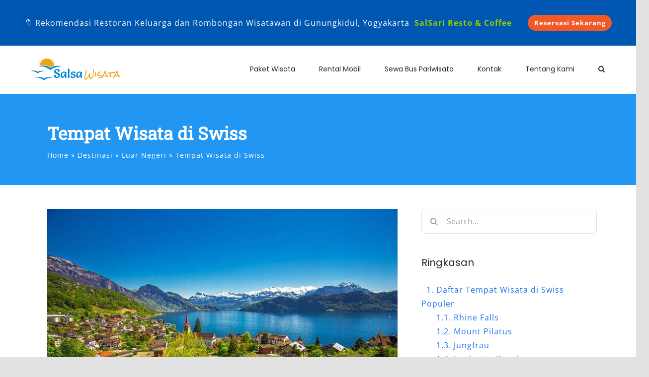

--- FILE ---
content_type: text/html; charset=UTF-8
request_url: https://salsawisata.com/tempat-wisata-di-swiss/
body_size: 57228
content:
<!DOCTYPE html>
<html class="avada-html-layout-wide avada-html-header-position-top avada-has-site-width-percent avada-has-site-width-100-percent" lang="id" prefix="og: https://ogp.me/ns#">
<head>
	<meta http-equiv="X-UA-Compatible" content="IE=edge" />
	<meta http-equiv="Content-Type" content="text/html; charset=utf-8"/>
	<meta name="viewport" content="width=device-width, initial-scale=1" />
	
<!-- Optimasi Mesin Pencari oleh Rank Math PRO - https://rankmath.com/ -->
<title>20 Tempat Wisata di Swiss yang Romantis dan Terkenal 2026</title>
<style>.flying-press-lazy-bg{background-image:none!important;}</style>
<link rel='preload' href='https://salsawisata.com/wp-content/uploads/2021/01/95c9366c-02e0-4b8a-b48d-e154c4733725_200x200-1.png' as='image' imagesrcset='https://salsawisata.com/wp-content/uploads/2021/01/95c9366c-02e0-4b8a-b48d-e154c4733725_200x200-1.png 1x, https://salsawisata.com/wp-content/uploads/2021/01/95c9366c-02e0-4b8a-b48d-e154c4733725_200x200-1.png 2x' imagesizes=''/>
<link rel='preload' href='https://salsawisata.com/wp-content/uploads/2022/08/Lucerne-Lake.jpg' as='image' imagesrcset='' imagesizes=''/>
<link rel='preload' href='https://salsawisata.com/wp-content/uploads/fusion-gfonts/memvYaGs126MiZpBA-UvWbX2vVnXBbObj2OVTS-muw.woff2' as='font' type='font/woff2' fetchpriority='high' crossorigin='anonymous'><link rel='preload' href='https://salsawisata.com/wp-content/themes/Avada/includes/lib/assets/fonts/icomoon/awb-icons.woff' as='font' type='font/woff' fetchpriority='high' crossorigin='anonymous'><link rel='preload' href='https://salsawisata.com/wp-content/uploads/fusion-gfonts/pxiEyp8kv8JHgFVrJJfecg.woff2' as='font' type='font/woff2' fetchpriority='high' crossorigin='anonymous'><link rel='preload' href='https://salsawisata.com/wp-content/uploads/fusion-gfonts/BngbUXZYTXPIvIBgJJSb6s3BzlRRfKOFbvjojISmb2Rj.woff2' as='font' type='font/woff2' fetchpriority='high' crossorigin='anonymous'><link rel='preload' href='https://salsawisata.com/wp-content/themes/Avada/includes/lib/assets/fonts/fontawesome/webfonts/fa-brands-400.woff2' as='font' type='font/woff2' fetchpriority='high' crossorigin='anonymous'><link rel='preload' href='https://salsawisata.com/wp-content/themes/Avada/includes/lib/assets/fonts/fontawesome/webfonts/fa-brands-400.woff' as='font' type='font/woff' fetchpriority='high' crossorigin='anonymous'>
<style id="flying-press-css">@keyframes spin{}@keyframes blink{50%{opacity:1}}:root{--button_padding:11px 23px}@font-face{font-display:swap;font-family:Open Sans;font-style:italic;font-weight:400;font-stretch:100%;src:url(https://salsawisata.com/wp-content/uploads/fusion-gfonts/memtYaGs126MiZpBA-UFUIcVXSCEkx2cmqvXlWqWtE6F15M.woff2)format("woff2");unicode-range:U+460-52F,U+1C80-1C8A,U+20B4,U+2DE0-2DFF,U+A640-A69F,U+FE2E-FE2F}@font-face{font-display:swap;font-family:Open Sans;font-style:italic;font-weight:400;font-stretch:100%;src:url(https://salsawisata.com/wp-content/uploads/fusion-gfonts/memtYaGs126MiZpBA-UFUIcVXSCEkx2cmqvXlWqWvU6F15M.woff2)format("woff2");unicode-range:U+301,U+400-45F,U+490-491,U+4B0-4B1,U+2116}@font-face{font-display:swap;font-family:Open Sans;font-style:italic;font-weight:400;font-stretch:100%;src:url(https://salsawisata.com/wp-content/uploads/fusion-gfonts/memtYaGs126MiZpBA-UFUIcVXSCEkx2cmqvXlWqWtU6F15M.woff2)format("woff2");unicode-range:U+1F??}@font-face{font-display:swap;font-family:Open Sans;font-style:italic;font-weight:400;font-stretch:100%;src:url(https://salsawisata.com/wp-content/uploads/fusion-gfonts/memtYaGs126MiZpBA-UFUIcVXSCEkx2cmqvXlWqWuk6F15M.woff2)format("woff2");unicode-range:U+370-377,U+37A-37F,U+384-38A,U+38C,U+38E-3A1,U+3A3-3FF}@font-face{font-display:swap;font-family:Open Sans;font-style:italic;font-weight:400;font-stretch:100%;src:url(https://salsawisata.com/wp-content/uploads/fusion-gfonts/memtYaGs126MiZpBA-UFUIcVXSCEkx2cmqvXlWqWu06F15M.woff2)format("woff2");unicode-range:U+307-308,U+590-5FF,U+200C-2010,U+20AA,U+25CC,U+FB1D-FB4F}@font-face{font-display:swap;font-family:Open Sans;font-style:italic;font-weight:400;font-stretch:100%;src:url(https://salsawisata.com/wp-content/uploads/fusion-gfonts/memtYaGs126MiZpBA-UFUIcVXSCEkx2cmqvXlWqWxU6F15M.woff2)format("woff2");unicode-range:U+302-303,U+305,U+307-308,U+310,U+312,U+315,U+31A,U+326-327,U+32C,U+32F-330,U+332-333,U+338,U+33A,U+346,U+34D,U+391-3A1,U+3A3-3A9,U+3B1-3C9,U+3D1,U+3D5-3D6,U+3F0-3F1,U+3F4-3F5,U+2016-2017,U+2034-2038,U+203C,U+2040,U+2043,U+2047,U+2050,U+2057,U+205F,U+2070-2071,U+2074-208E,U+2090-209C,U+20D0-20DC,U+20E1,U+20E5-20EF,U+2100-2112,U+2114-2115,U+2117-2121,U+2123-214F,U+2190,U+2192,U+2194-21AE,U+21B0-21E5,U+21F1-21F2,U+21F4-2211,U+2213-2214,U+2216-22FF,U+2308-230B,U+2310,U+2319,U+231C-2321,U+2336-237A,U+237C,U+2395,U+239B-23B7,U+23D0,U+23DC-23E1,U+2474-2475,U+25AF,U+25B3,U+25B7,U+25BD,U+25C1,U+25CA,U+25CC,U+25FB,U+266D-266F,U+27C0-27FF,U+2900-2AFF,U+2B0E-2B11,U+2B30-2B4C,U+2BFE,U+3030,U+FF5B,U+FF5D,U+1D400-1D7FF,U+1EE??}@font-face{font-display:swap;font-family:Open Sans;font-style:italic;font-weight:400;font-stretch:100%;src:url(https://salsawisata.com/wp-content/uploads/fusion-gfonts/memtYaGs126MiZpBA-UFUIcVXSCEkx2cmqvXlWqW106F15M.woff2)format("woff2");unicode-range:U+1-C,U+E-1F,U+7F-9F,U+20DD-20E0,U+20E2-20E4,U+2150-218F,U+2190,U+2192,U+2194-2199,U+21AF,U+21E6-21F0,U+21F3,U+2218-2219,U+2299,U+22C4-22C6,U+2300-243F,U+2440-244A,U+2460-24FF,U+25A0-27BF,U+28??,U+2921-2922,U+2981,U+29BF,U+29EB,U+2B??,U+4DC0-4DFF,U+FFF9-FFFB,U+10140-1018E,U+10190-1019C,U+101A0,U+101D0-101FD,U+102E0-102FB,U+10E60-10E7E,U+1D2C0-1D2D3,U+1D2E0-1D37F,U+1F0??,U+1F100-1F1AD,U+1F1E6-1F1FF,U+1F30D-1F30F,U+1F315,U+1F31C,U+1F31E,U+1F320-1F32C,U+1F336,U+1F378,U+1F37D,U+1F382,U+1F393-1F39F,U+1F3A7-1F3A8,U+1F3AC-1F3AF,U+1F3C2,U+1F3C4-1F3C6,U+1F3CA-1F3CE,U+1F3D4-1F3E0,U+1F3ED,U+1F3F1-1F3F3,U+1F3F5-1F3F7,U+1F408,U+1F415,U+1F41F,U+1F426,U+1F43F,U+1F441-1F442,U+1F444,U+1F446-1F449,U+1F44C-1F44E,U+1F453,U+1F46A,U+1F47D,U+1F4A3,U+1F4B0,U+1F4B3,U+1F4B9,U+1F4BB,U+1F4BF,U+1F4C8-1F4CB,U+1F4D6,U+1F4DA,U+1F4DF,U+1F4E3-1F4E6,U+1F4EA-1F4ED,U+1F4F7,U+1F4F9-1F4FB,U+1F4FD-1F4FE,U+1F503,U+1F507-1F50B,U+1F50D,U+1F512-1F513,U+1F53E-1F54A,U+1F54F-1F5FA,U+1F610,U+1F650-1F67F,U+1F687,U+1F68D,U+1F691,U+1F694,U+1F698,U+1F6AD,U+1F6B2,U+1F6B9-1F6BA,U+1F6BC,U+1F6C6-1F6CF,U+1F6D3-1F6D7,U+1F6E0-1F6EA,U+1F6F0-1F6F3,U+1F6F7-1F6FC,U+1F7??,U+1F800-1F80B,U+1F810-1F847,U+1F850-1F859,U+1F860-1F887,U+1F890-1F8AD,U+1F8B0-1F8BB,U+1F8C0-1F8C1,U+1F900-1F90B,U+1F93B,U+1F946,U+1F984,U+1F996,U+1F9E9,U+1FA00-1FA6F,U+1FA70-1FA7C,U+1FA80-1FA89,U+1FA8F-1FAC6,U+1FACE-1FADC,U+1FADF-1FAE9,U+1FAF0-1FAF8,U+1FB??}@font-face{font-display:swap;font-family:Open Sans;font-style:italic;font-weight:400;font-stretch:100%;src:url(https://salsawisata.com/wp-content/uploads/fusion-gfonts/memtYaGs126MiZpBA-UFUIcVXSCEkx2cmqvXlWqWtk6F15M.woff2)format("woff2");unicode-range:U+102-103,U+110-111,U+128-129,U+168-169,U+1A0-1A1,U+1AF-1B0,U+300-301,U+303-304,U+308-309,U+323,U+329,U+1EA0-1EF9,U+20AB}@font-face{font-display:swap;font-family:Open Sans;font-style:italic;font-weight:400;font-stretch:100%;src:url(https://salsawisata.com/wp-content/uploads/fusion-gfonts/memtYaGs126MiZpBA-UFUIcVXSCEkx2cmqvXlWqWt06F15M.woff2)format("woff2");unicode-range:U+100-2BA,U+2BD-2C5,U+2C7-2CC,U+2CE-2D7,U+2DD-2FF,U+304,U+308,U+329,U+1D00-1DBF,U+1E00-1E9F,U+1EF2-1EFF,U+2020,U+20A0-20AB,U+20AD-20C0,U+2113,U+2C60-2C7F,U+A720-A7FF}@font-face{font-display:swap;font-family:Open Sans;font-style:italic;font-weight:400;font-stretch:100%;src:url(https://salsawisata.com/wp-content/uploads/fusion-gfonts/memtYaGs126MiZpBA-UFUIcVXSCEkx2cmqvXlWqWuU6F.woff2)format("woff2");unicode-range:U+??,U+131,U+152-153,U+2BB-2BC,U+2C6,U+2DA,U+2DC,U+304,U+308,U+329,U+2000-206F,U+20AC,U+2122,U+2191,U+2193,U+2212,U+2215,U+FEFF,U+FFFD}@font-face{font-display:swap;font-family:Open Sans;font-style:italic;font-weight:600;font-stretch:100%;src:url(https://salsawisata.com/wp-content/uploads/fusion-gfonts/memtYaGs126MiZpBA-UFUIcVXSCEkx2cmqvXlWqWtE6F15M.woff2)format("woff2");unicode-range:U+460-52F,U+1C80-1C8A,U+20B4,U+2DE0-2DFF,U+A640-A69F,U+FE2E-FE2F}@font-face{font-display:swap;font-family:Open Sans;font-style:italic;font-weight:600;font-stretch:100%;src:url(https://salsawisata.com/wp-content/uploads/fusion-gfonts/memtYaGs126MiZpBA-UFUIcVXSCEkx2cmqvXlWqWvU6F15M.woff2)format("woff2");unicode-range:U+301,U+400-45F,U+490-491,U+4B0-4B1,U+2116}@font-face{font-display:swap;font-family:Open Sans;font-style:italic;font-weight:600;font-stretch:100%;src:url(https://salsawisata.com/wp-content/uploads/fusion-gfonts/memtYaGs126MiZpBA-UFUIcVXSCEkx2cmqvXlWqWtU6F15M.woff2)format("woff2");unicode-range:U+1F??}@font-face{font-display:swap;font-family:Open Sans;font-style:italic;font-weight:600;font-stretch:100%;src:url(https://salsawisata.com/wp-content/uploads/fusion-gfonts/memtYaGs126MiZpBA-UFUIcVXSCEkx2cmqvXlWqWuk6F15M.woff2)format("woff2");unicode-range:U+370-377,U+37A-37F,U+384-38A,U+38C,U+38E-3A1,U+3A3-3FF}@font-face{font-display:swap;font-family:Open Sans;font-style:italic;font-weight:600;font-stretch:100%;src:url(https://salsawisata.com/wp-content/uploads/fusion-gfonts/memtYaGs126MiZpBA-UFUIcVXSCEkx2cmqvXlWqWu06F15M.woff2)format("woff2");unicode-range:U+307-308,U+590-5FF,U+200C-2010,U+20AA,U+25CC,U+FB1D-FB4F}@font-face{font-display:swap;font-family:Open Sans;font-style:italic;font-weight:600;font-stretch:100%;src:url(https://salsawisata.com/wp-content/uploads/fusion-gfonts/memtYaGs126MiZpBA-UFUIcVXSCEkx2cmqvXlWqWxU6F15M.woff2)format("woff2");unicode-range:U+302-303,U+305,U+307-308,U+310,U+312,U+315,U+31A,U+326-327,U+32C,U+32F-330,U+332-333,U+338,U+33A,U+346,U+34D,U+391-3A1,U+3A3-3A9,U+3B1-3C9,U+3D1,U+3D5-3D6,U+3F0-3F1,U+3F4-3F5,U+2016-2017,U+2034-2038,U+203C,U+2040,U+2043,U+2047,U+2050,U+2057,U+205F,U+2070-2071,U+2074-208E,U+2090-209C,U+20D0-20DC,U+20E1,U+20E5-20EF,U+2100-2112,U+2114-2115,U+2117-2121,U+2123-214F,U+2190,U+2192,U+2194-21AE,U+21B0-21E5,U+21F1-21F2,U+21F4-2211,U+2213-2214,U+2216-22FF,U+2308-230B,U+2310,U+2319,U+231C-2321,U+2336-237A,U+237C,U+2395,U+239B-23B7,U+23D0,U+23DC-23E1,U+2474-2475,U+25AF,U+25B3,U+25B7,U+25BD,U+25C1,U+25CA,U+25CC,U+25FB,U+266D-266F,U+27C0-27FF,U+2900-2AFF,U+2B0E-2B11,U+2B30-2B4C,U+2BFE,U+3030,U+FF5B,U+FF5D,U+1D400-1D7FF,U+1EE??}@font-face{font-display:swap;font-family:Open Sans;font-style:italic;font-weight:600;font-stretch:100%;src:url(https://salsawisata.com/wp-content/uploads/fusion-gfonts/memtYaGs126MiZpBA-UFUIcVXSCEkx2cmqvXlWqW106F15M.woff2)format("woff2");unicode-range:U+1-C,U+E-1F,U+7F-9F,U+20DD-20E0,U+20E2-20E4,U+2150-218F,U+2190,U+2192,U+2194-2199,U+21AF,U+21E6-21F0,U+21F3,U+2218-2219,U+2299,U+22C4-22C6,U+2300-243F,U+2440-244A,U+2460-24FF,U+25A0-27BF,U+28??,U+2921-2922,U+2981,U+29BF,U+29EB,U+2B??,U+4DC0-4DFF,U+FFF9-FFFB,U+10140-1018E,U+10190-1019C,U+101A0,U+101D0-101FD,U+102E0-102FB,U+10E60-10E7E,U+1D2C0-1D2D3,U+1D2E0-1D37F,U+1F0??,U+1F100-1F1AD,U+1F1E6-1F1FF,U+1F30D-1F30F,U+1F315,U+1F31C,U+1F31E,U+1F320-1F32C,U+1F336,U+1F378,U+1F37D,U+1F382,U+1F393-1F39F,U+1F3A7-1F3A8,U+1F3AC-1F3AF,U+1F3C2,U+1F3C4-1F3C6,U+1F3CA-1F3CE,U+1F3D4-1F3E0,U+1F3ED,U+1F3F1-1F3F3,U+1F3F5-1F3F7,U+1F408,U+1F415,U+1F41F,U+1F426,U+1F43F,U+1F441-1F442,U+1F444,U+1F446-1F449,U+1F44C-1F44E,U+1F453,U+1F46A,U+1F47D,U+1F4A3,U+1F4B0,U+1F4B3,U+1F4B9,U+1F4BB,U+1F4BF,U+1F4C8-1F4CB,U+1F4D6,U+1F4DA,U+1F4DF,U+1F4E3-1F4E6,U+1F4EA-1F4ED,U+1F4F7,U+1F4F9-1F4FB,U+1F4FD-1F4FE,U+1F503,U+1F507-1F50B,U+1F50D,U+1F512-1F513,U+1F53E-1F54A,U+1F54F-1F5FA,U+1F610,U+1F650-1F67F,U+1F687,U+1F68D,U+1F691,U+1F694,U+1F698,U+1F6AD,U+1F6B2,U+1F6B9-1F6BA,U+1F6BC,U+1F6C6-1F6CF,U+1F6D3-1F6D7,U+1F6E0-1F6EA,U+1F6F0-1F6F3,U+1F6F7-1F6FC,U+1F7??,U+1F800-1F80B,U+1F810-1F847,U+1F850-1F859,U+1F860-1F887,U+1F890-1F8AD,U+1F8B0-1F8BB,U+1F8C0-1F8C1,U+1F900-1F90B,U+1F93B,U+1F946,U+1F984,U+1F996,U+1F9E9,U+1FA00-1FA6F,U+1FA70-1FA7C,U+1FA80-1FA89,U+1FA8F-1FAC6,U+1FACE-1FADC,U+1FADF-1FAE9,U+1FAF0-1FAF8,U+1FB??}@font-face{font-display:swap;font-family:Open Sans;font-style:italic;font-weight:600;font-stretch:100%;src:url(https://salsawisata.com/wp-content/uploads/fusion-gfonts/memtYaGs126MiZpBA-UFUIcVXSCEkx2cmqvXlWqWtk6F15M.woff2)format("woff2");unicode-range:U+102-103,U+110-111,U+128-129,U+168-169,U+1A0-1A1,U+1AF-1B0,U+300-301,U+303-304,U+308-309,U+323,U+329,U+1EA0-1EF9,U+20AB}@font-face{font-display:swap;font-family:Open Sans;font-style:italic;font-weight:600;font-stretch:100%;src:url(https://salsawisata.com/wp-content/uploads/fusion-gfonts/memtYaGs126MiZpBA-UFUIcVXSCEkx2cmqvXlWqWt06F15M.woff2)format("woff2");unicode-range:U+100-2BA,U+2BD-2C5,U+2C7-2CC,U+2CE-2D7,U+2DD-2FF,U+304,U+308,U+329,U+1D00-1DBF,U+1E00-1E9F,U+1EF2-1EFF,U+2020,U+20A0-20AB,U+20AD-20C0,U+2113,U+2C60-2C7F,U+A720-A7FF}@font-face{font-display:swap;font-family:Open Sans;font-style:italic;font-weight:600;font-stretch:100%;src:url(https://salsawisata.com/wp-content/uploads/fusion-gfonts/memtYaGs126MiZpBA-UFUIcVXSCEkx2cmqvXlWqWuU6F.woff2)format("woff2");unicode-range:U+??,U+131,U+152-153,U+2BB-2BC,U+2C6,U+2DA,U+2DC,U+304,U+308,U+329,U+2000-206F,U+20AC,U+2122,U+2191,U+2193,U+2212,U+2215,U+FEFF,U+FFFD}@font-face{font-display:swap;font-family:Open Sans;font-style:italic;font-weight:700;font-stretch:100%;src:url(https://salsawisata.com/wp-content/uploads/fusion-gfonts/memtYaGs126MiZpBA-UFUIcVXSCEkx2cmqvXlWqWtE6F15M.woff2)format("woff2");unicode-range:U+460-52F,U+1C80-1C8A,U+20B4,U+2DE0-2DFF,U+A640-A69F,U+FE2E-FE2F}@font-face{font-display:swap;font-family:Open Sans;font-style:italic;font-weight:700;font-stretch:100%;src:url(https://salsawisata.com/wp-content/uploads/fusion-gfonts/memtYaGs126MiZpBA-UFUIcVXSCEkx2cmqvXlWqWvU6F15M.woff2)format("woff2");unicode-range:U+301,U+400-45F,U+490-491,U+4B0-4B1,U+2116}@font-face{font-display:swap;font-family:Open Sans;font-style:italic;font-weight:700;font-stretch:100%;src:url(https://salsawisata.com/wp-content/uploads/fusion-gfonts/memtYaGs126MiZpBA-UFUIcVXSCEkx2cmqvXlWqWtU6F15M.woff2)format("woff2");unicode-range:U+1F??}@font-face{font-display:swap;font-family:Open Sans;font-style:italic;font-weight:700;font-stretch:100%;src:url(https://salsawisata.com/wp-content/uploads/fusion-gfonts/memtYaGs126MiZpBA-UFUIcVXSCEkx2cmqvXlWqWuk6F15M.woff2)format("woff2");unicode-range:U+370-377,U+37A-37F,U+384-38A,U+38C,U+38E-3A1,U+3A3-3FF}@font-face{font-display:swap;font-family:Open Sans;font-style:italic;font-weight:700;font-stretch:100%;src:url(https://salsawisata.com/wp-content/uploads/fusion-gfonts/memtYaGs126MiZpBA-UFUIcVXSCEkx2cmqvXlWqWu06F15M.woff2)format("woff2");unicode-range:U+307-308,U+590-5FF,U+200C-2010,U+20AA,U+25CC,U+FB1D-FB4F}@font-face{font-display:swap;font-family:Open Sans;font-style:italic;font-weight:700;font-stretch:100%;src:url(https://salsawisata.com/wp-content/uploads/fusion-gfonts/memtYaGs126MiZpBA-UFUIcVXSCEkx2cmqvXlWqWxU6F15M.woff2)format("woff2");unicode-range:U+302-303,U+305,U+307-308,U+310,U+312,U+315,U+31A,U+326-327,U+32C,U+32F-330,U+332-333,U+338,U+33A,U+346,U+34D,U+391-3A1,U+3A3-3A9,U+3B1-3C9,U+3D1,U+3D5-3D6,U+3F0-3F1,U+3F4-3F5,U+2016-2017,U+2034-2038,U+203C,U+2040,U+2043,U+2047,U+2050,U+2057,U+205F,U+2070-2071,U+2074-208E,U+2090-209C,U+20D0-20DC,U+20E1,U+20E5-20EF,U+2100-2112,U+2114-2115,U+2117-2121,U+2123-214F,U+2190,U+2192,U+2194-21AE,U+21B0-21E5,U+21F1-21F2,U+21F4-2211,U+2213-2214,U+2216-22FF,U+2308-230B,U+2310,U+2319,U+231C-2321,U+2336-237A,U+237C,U+2395,U+239B-23B7,U+23D0,U+23DC-23E1,U+2474-2475,U+25AF,U+25B3,U+25B7,U+25BD,U+25C1,U+25CA,U+25CC,U+25FB,U+266D-266F,U+27C0-27FF,U+2900-2AFF,U+2B0E-2B11,U+2B30-2B4C,U+2BFE,U+3030,U+FF5B,U+FF5D,U+1D400-1D7FF,U+1EE??}@font-face{font-display:swap;font-family:Open Sans;font-style:italic;font-weight:700;font-stretch:100%;src:url(https://salsawisata.com/wp-content/uploads/fusion-gfonts/memtYaGs126MiZpBA-UFUIcVXSCEkx2cmqvXlWqW106F15M.woff2)format("woff2");unicode-range:U+1-C,U+E-1F,U+7F-9F,U+20DD-20E0,U+20E2-20E4,U+2150-218F,U+2190,U+2192,U+2194-2199,U+21AF,U+21E6-21F0,U+21F3,U+2218-2219,U+2299,U+22C4-22C6,U+2300-243F,U+2440-244A,U+2460-24FF,U+25A0-27BF,U+28??,U+2921-2922,U+2981,U+29BF,U+29EB,U+2B??,U+4DC0-4DFF,U+FFF9-FFFB,U+10140-1018E,U+10190-1019C,U+101A0,U+101D0-101FD,U+102E0-102FB,U+10E60-10E7E,U+1D2C0-1D2D3,U+1D2E0-1D37F,U+1F0??,U+1F100-1F1AD,U+1F1E6-1F1FF,U+1F30D-1F30F,U+1F315,U+1F31C,U+1F31E,U+1F320-1F32C,U+1F336,U+1F378,U+1F37D,U+1F382,U+1F393-1F39F,U+1F3A7-1F3A8,U+1F3AC-1F3AF,U+1F3C2,U+1F3C4-1F3C6,U+1F3CA-1F3CE,U+1F3D4-1F3E0,U+1F3ED,U+1F3F1-1F3F3,U+1F3F5-1F3F7,U+1F408,U+1F415,U+1F41F,U+1F426,U+1F43F,U+1F441-1F442,U+1F444,U+1F446-1F449,U+1F44C-1F44E,U+1F453,U+1F46A,U+1F47D,U+1F4A3,U+1F4B0,U+1F4B3,U+1F4B9,U+1F4BB,U+1F4BF,U+1F4C8-1F4CB,U+1F4D6,U+1F4DA,U+1F4DF,U+1F4E3-1F4E6,U+1F4EA-1F4ED,U+1F4F7,U+1F4F9-1F4FB,U+1F4FD-1F4FE,U+1F503,U+1F507-1F50B,U+1F50D,U+1F512-1F513,U+1F53E-1F54A,U+1F54F-1F5FA,U+1F610,U+1F650-1F67F,U+1F687,U+1F68D,U+1F691,U+1F694,U+1F698,U+1F6AD,U+1F6B2,U+1F6B9-1F6BA,U+1F6BC,U+1F6C6-1F6CF,U+1F6D3-1F6D7,U+1F6E0-1F6EA,U+1F6F0-1F6F3,U+1F6F7-1F6FC,U+1F7??,U+1F800-1F80B,U+1F810-1F847,U+1F850-1F859,U+1F860-1F887,U+1F890-1F8AD,U+1F8B0-1F8BB,U+1F8C0-1F8C1,U+1F900-1F90B,U+1F93B,U+1F946,U+1F984,U+1F996,U+1F9E9,U+1FA00-1FA6F,U+1FA70-1FA7C,U+1FA80-1FA89,U+1FA8F-1FAC6,U+1FACE-1FADC,U+1FADF-1FAE9,U+1FAF0-1FAF8,U+1FB??}@font-face{font-display:swap;font-family:Open Sans;font-style:italic;font-weight:700;font-stretch:100%;src:url(https://salsawisata.com/wp-content/uploads/fusion-gfonts/memtYaGs126MiZpBA-UFUIcVXSCEkx2cmqvXlWqWtk6F15M.woff2)format("woff2");unicode-range:U+102-103,U+110-111,U+128-129,U+168-169,U+1A0-1A1,U+1AF-1B0,U+300-301,U+303-304,U+308-309,U+323,U+329,U+1EA0-1EF9,U+20AB}@font-face{font-display:swap;font-family:Open Sans;font-style:italic;font-weight:700;font-stretch:100%;src:url(https://salsawisata.com/wp-content/uploads/fusion-gfonts/memtYaGs126MiZpBA-UFUIcVXSCEkx2cmqvXlWqWt06F15M.woff2)format("woff2");unicode-range:U+100-2BA,U+2BD-2C5,U+2C7-2CC,U+2CE-2D7,U+2DD-2FF,U+304,U+308,U+329,U+1D00-1DBF,U+1E00-1E9F,U+1EF2-1EFF,U+2020,U+20A0-20AB,U+20AD-20C0,U+2113,U+2C60-2C7F,U+A720-A7FF}@font-face{font-display:swap;font-family:Open Sans;font-style:italic;font-weight:700;font-stretch:100%;src:url(https://salsawisata.com/wp-content/uploads/fusion-gfonts/memtYaGs126MiZpBA-UFUIcVXSCEkx2cmqvXlWqWuU6F.woff2)format("woff2");unicode-range:U+??,U+131,U+152-153,U+2BB-2BC,U+2C6,U+2DA,U+2DC,U+304,U+308,U+329,U+2000-206F,U+20AC,U+2122,U+2191,U+2193,U+2212,U+2215,U+FEFF,U+FFFD}@font-face{font-display:swap;font-family:Open Sans;font-style:normal;font-weight:400;font-stretch:100%;src:url(https://salsawisata.com/wp-content/uploads/fusion-gfonts/memvYaGs126MiZpBA-UvWbX2vVnXBbObj2OVTSKmu1aB.woff2)format("woff2");unicode-range:U+460-52F,U+1C80-1C8A,U+20B4,U+2DE0-2DFF,U+A640-A69F,U+FE2E-FE2F}@font-face{font-display:swap;font-family:Open Sans;font-style:normal;font-weight:400;font-stretch:100%;src:url(https://salsawisata.com/wp-content/uploads/fusion-gfonts/memvYaGs126MiZpBA-UvWbX2vVnXBbObj2OVTSumu1aB.woff2)format("woff2");unicode-range:U+301,U+400-45F,U+490-491,U+4B0-4B1,U+2116}@font-face{font-display:swap;font-family:Open Sans;font-style:normal;font-weight:400;font-stretch:100%;src:url(https://salsawisata.com/wp-content/uploads/fusion-gfonts/memvYaGs126MiZpBA-UvWbX2vVnXBbObj2OVTSOmu1aB.woff2)format("woff2");unicode-range:U+1F??}@font-face{font-display:swap;font-family:Open Sans;font-style:normal;font-weight:400;font-stretch:100%;src:url(https://salsawisata.com/wp-content/uploads/fusion-gfonts/memvYaGs126MiZpBA-UvWbX2vVnXBbObj2OVTSymu1aB.woff2)format("woff2");unicode-range:U+370-377,U+37A-37F,U+384-38A,U+38C,U+38E-3A1,U+3A3-3FF}@font-face{font-display:swap;font-family:Open Sans;font-style:normal;font-weight:400;font-stretch:100%;src:url(https://salsawisata.com/wp-content/uploads/fusion-gfonts/memvYaGs126MiZpBA-UvWbX2vVnXBbObj2OVTS2mu1aB.woff2)format("woff2");unicode-range:U+307-308,U+590-5FF,U+200C-2010,U+20AA,U+25CC,U+FB1D-FB4F}@font-face{font-display:swap;font-family:Open Sans;font-style:normal;font-weight:400;font-stretch:100%;src:url(https://salsawisata.com/wp-content/uploads/fusion-gfonts/memvYaGs126MiZpBA-UvWbX2vVnXBbObj2OVTVOmu1aB.woff2)format("woff2");unicode-range:U+302-303,U+305,U+307-308,U+310,U+312,U+315,U+31A,U+326-327,U+32C,U+32F-330,U+332-333,U+338,U+33A,U+346,U+34D,U+391-3A1,U+3A3-3A9,U+3B1-3C9,U+3D1,U+3D5-3D6,U+3F0-3F1,U+3F4-3F5,U+2016-2017,U+2034-2038,U+203C,U+2040,U+2043,U+2047,U+2050,U+2057,U+205F,U+2070-2071,U+2074-208E,U+2090-209C,U+20D0-20DC,U+20E1,U+20E5-20EF,U+2100-2112,U+2114-2115,U+2117-2121,U+2123-214F,U+2190,U+2192,U+2194-21AE,U+21B0-21E5,U+21F1-21F2,U+21F4-2211,U+2213-2214,U+2216-22FF,U+2308-230B,U+2310,U+2319,U+231C-2321,U+2336-237A,U+237C,U+2395,U+239B-23B7,U+23D0,U+23DC-23E1,U+2474-2475,U+25AF,U+25B3,U+25B7,U+25BD,U+25C1,U+25CA,U+25CC,U+25FB,U+266D-266F,U+27C0-27FF,U+2900-2AFF,U+2B0E-2B11,U+2B30-2B4C,U+2BFE,U+3030,U+FF5B,U+FF5D,U+1D400-1D7FF,U+1EE??}@font-face{font-display:swap;font-family:Open Sans;font-style:normal;font-weight:400;font-stretch:100%;src:url(https://salsawisata.com/wp-content/uploads/fusion-gfonts/memvYaGs126MiZpBA-UvWbX2vVnXBbObj2OVTUGmu1aB.woff2)format("woff2");unicode-range:U+1-C,U+E-1F,U+7F-9F,U+20DD-20E0,U+20E2-20E4,U+2150-218F,U+2190,U+2192,U+2194-2199,U+21AF,U+21E6-21F0,U+21F3,U+2218-2219,U+2299,U+22C4-22C6,U+2300-243F,U+2440-244A,U+2460-24FF,U+25A0-27BF,U+28??,U+2921-2922,U+2981,U+29BF,U+29EB,U+2B??,U+4DC0-4DFF,U+FFF9-FFFB,U+10140-1018E,U+10190-1019C,U+101A0,U+101D0-101FD,U+102E0-102FB,U+10E60-10E7E,U+1D2C0-1D2D3,U+1D2E0-1D37F,U+1F0??,U+1F100-1F1AD,U+1F1E6-1F1FF,U+1F30D-1F30F,U+1F315,U+1F31C,U+1F31E,U+1F320-1F32C,U+1F336,U+1F378,U+1F37D,U+1F382,U+1F393-1F39F,U+1F3A7-1F3A8,U+1F3AC-1F3AF,U+1F3C2,U+1F3C4-1F3C6,U+1F3CA-1F3CE,U+1F3D4-1F3E0,U+1F3ED,U+1F3F1-1F3F3,U+1F3F5-1F3F7,U+1F408,U+1F415,U+1F41F,U+1F426,U+1F43F,U+1F441-1F442,U+1F444,U+1F446-1F449,U+1F44C-1F44E,U+1F453,U+1F46A,U+1F47D,U+1F4A3,U+1F4B0,U+1F4B3,U+1F4B9,U+1F4BB,U+1F4BF,U+1F4C8-1F4CB,U+1F4D6,U+1F4DA,U+1F4DF,U+1F4E3-1F4E6,U+1F4EA-1F4ED,U+1F4F7,U+1F4F9-1F4FB,U+1F4FD-1F4FE,U+1F503,U+1F507-1F50B,U+1F50D,U+1F512-1F513,U+1F53E-1F54A,U+1F54F-1F5FA,U+1F610,U+1F650-1F67F,U+1F687,U+1F68D,U+1F691,U+1F694,U+1F698,U+1F6AD,U+1F6B2,U+1F6B9-1F6BA,U+1F6BC,U+1F6C6-1F6CF,U+1F6D3-1F6D7,U+1F6E0-1F6EA,U+1F6F0-1F6F3,U+1F6F7-1F6FC,U+1F7??,U+1F800-1F80B,U+1F810-1F847,U+1F850-1F859,U+1F860-1F887,U+1F890-1F8AD,U+1F8B0-1F8BB,U+1F8C0-1F8C1,U+1F900-1F90B,U+1F93B,U+1F946,U+1F984,U+1F996,U+1F9E9,U+1FA00-1FA6F,U+1FA70-1FA7C,U+1FA80-1FA89,U+1FA8F-1FAC6,U+1FACE-1FADC,U+1FADF-1FAE9,U+1FAF0-1FAF8,U+1FB??}@font-face{font-display:swap;font-family:Open Sans;font-style:normal;font-weight:400;font-stretch:100%;src:url(https://salsawisata.com/wp-content/uploads/fusion-gfonts/memvYaGs126MiZpBA-UvWbX2vVnXBbObj2OVTSCmu1aB.woff2)format("woff2");unicode-range:U+102-103,U+110-111,U+128-129,U+168-169,U+1A0-1A1,U+1AF-1B0,U+300-301,U+303-304,U+308-309,U+323,U+329,U+1EA0-1EF9,U+20AB}@font-face{font-display:swap;font-family:Open Sans;font-style:normal;font-weight:400;font-stretch:100%;src:url(https://salsawisata.com/wp-content/uploads/fusion-gfonts/memvYaGs126MiZpBA-UvWbX2vVnXBbObj2OVTSGmu1aB.woff2)format("woff2");unicode-range:U+100-2BA,U+2BD-2C5,U+2C7-2CC,U+2CE-2D7,U+2DD-2FF,U+304,U+308,U+329,U+1D00-1DBF,U+1E00-1E9F,U+1EF2-1EFF,U+2020,U+20A0-20AB,U+20AD-20C0,U+2113,U+2C60-2C7F,U+A720-A7FF}@font-face{font-display:swap;font-family:Open Sans;font-style:normal;font-weight:400;font-stretch:100%;src:url(https://salsawisata.com/wp-content/uploads/fusion-gfonts/memvYaGs126MiZpBA-UvWbX2vVnXBbObj2OVTS-muw.woff2)format("woff2");unicode-range:U+??,U+131,U+152-153,U+2BB-2BC,U+2C6,U+2DA,U+2DC,U+304,U+308,U+329,U+2000-206F,U+20AC,U+2122,U+2191,U+2193,U+2212,U+2215,U+FEFF,U+FFFD}@font-face{font-display:swap;font-family:Open Sans;font-style:normal;font-weight:600;font-stretch:100%;src:url(https://salsawisata.com/wp-content/uploads/fusion-gfonts/memvYaGs126MiZpBA-UvWbX2vVnXBbObj2OVTSKmu1aB.woff2)format("woff2");unicode-range:U+460-52F,U+1C80-1C8A,U+20B4,U+2DE0-2DFF,U+A640-A69F,U+FE2E-FE2F}@font-face{font-display:swap;font-family:Open Sans;font-style:normal;font-weight:600;font-stretch:100%;src:url(https://salsawisata.com/wp-content/uploads/fusion-gfonts/memvYaGs126MiZpBA-UvWbX2vVnXBbObj2OVTSumu1aB.woff2)format("woff2");unicode-range:U+301,U+400-45F,U+490-491,U+4B0-4B1,U+2116}@font-face{font-display:swap;font-family:Open Sans;font-style:normal;font-weight:600;font-stretch:100%;src:url(https://salsawisata.com/wp-content/uploads/fusion-gfonts/memvYaGs126MiZpBA-UvWbX2vVnXBbObj2OVTSOmu1aB.woff2)format("woff2");unicode-range:U+1F??}@font-face{font-display:swap;font-family:Open Sans;font-style:normal;font-weight:600;font-stretch:100%;src:url(https://salsawisata.com/wp-content/uploads/fusion-gfonts/memvYaGs126MiZpBA-UvWbX2vVnXBbObj2OVTSymu1aB.woff2)format("woff2");unicode-range:U+370-377,U+37A-37F,U+384-38A,U+38C,U+38E-3A1,U+3A3-3FF}@font-face{font-display:swap;font-family:Open Sans;font-style:normal;font-weight:600;font-stretch:100%;src:url(https://salsawisata.com/wp-content/uploads/fusion-gfonts/memvYaGs126MiZpBA-UvWbX2vVnXBbObj2OVTS2mu1aB.woff2)format("woff2");unicode-range:U+307-308,U+590-5FF,U+200C-2010,U+20AA,U+25CC,U+FB1D-FB4F}@font-face{font-display:swap;font-family:Open Sans;font-style:normal;font-weight:600;font-stretch:100%;src:url(https://salsawisata.com/wp-content/uploads/fusion-gfonts/memvYaGs126MiZpBA-UvWbX2vVnXBbObj2OVTVOmu1aB.woff2)format("woff2");unicode-range:U+302-303,U+305,U+307-308,U+310,U+312,U+315,U+31A,U+326-327,U+32C,U+32F-330,U+332-333,U+338,U+33A,U+346,U+34D,U+391-3A1,U+3A3-3A9,U+3B1-3C9,U+3D1,U+3D5-3D6,U+3F0-3F1,U+3F4-3F5,U+2016-2017,U+2034-2038,U+203C,U+2040,U+2043,U+2047,U+2050,U+2057,U+205F,U+2070-2071,U+2074-208E,U+2090-209C,U+20D0-20DC,U+20E1,U+20E5-20EF,U+2100-2112,U+2114-2115,U+2117-2121,U+2123-214F,U+2190,U+2192,U+2194-21AE,U+21B0-21E5,U+21F1-21F2,U+21F4-2211,U+2213-2214,U+2216-22FF,U+2308-230B,U+2310,U+2319,U+231C-2321,U+2336-237A,U+237C,U+2395,U+239B-23B7,U+23D0,U+23DC-23E1,U+2474-2475,U+25AF,U+25B3,U+25B7,U+25BD,U+25C1,U+25CA,U+25CC,U+25FB,U+266D-266F,U+27C0-27FF,U+2900-2AFF,U+2B0E-2B11,U+2B30-2B4C,U+2BFE,U+3030,U+FF5B,U+FF5D,U+1D400-1D7FF,U+1EE??}@font-face{font-display:swap;font-family:Open Sans;font-style:normal;font-weight:600;font-stretch:100%;src:url(https://salsawisata.com/wp-content/uploads/fusion-gfonts/memvYaGs126MiZpBA-UvWbX2vVnXBbObj2OVTUGmu1aB.woff2)format("woff2");unicode-range:U+1-C,U+E-1F,U+7F-9F,U+20DD-20E0,U+20E2-20E4,U+2150-218F,U+2190,U+2192,U+2194-2199,U+21AF,U+21E6-21F0,U+21F3,U+2218-2219,U+2299,U+22C4-22C6,U+2300-243F,U+2440-244A,U+2460-24FF,U+25A0-27BF,U+28??,U+2921-2922,U+2981,U+29BF,U+29EB,U+2B??,U+4DC0-4DFF,U+FFF9-FFFB,U+10140-1018E,U+10190-1019C,U+101A0,U+101D0-101FD,U+102E0-102FB,U+10E60-10E7E,U+1D2C0-1D2D3,U+1D2E0-1D37F,U+1F0??,U+1F100-1F1AD,U+1F1E6-1F1FF,U+1F30D-1F30F,U+1F315,U+1F31C,U+1F31E,U+1F320-1F32C,U+1F336,U+1F378,U+1F37D,U+1F382,U+1F393-1F39F,U+1F3A7-1F3A8,U+1F3AC-1F3AF,U+1F3C2,U+1F3C4-1F3C6,U+1F3CA-1F3CE,U+1F3D4-1F3E0,U+1F3ED,U+1F3F1-1F3F3,U+1F3F5-1F3F7,U+1F408,U+1F415,U+1F41F,U+1F426,U+1F43F,U+1F441-1F442,U+1F444,U+1F446-1F449,U+1F44C-1F44E,U+1F453,U+1F46A,U+1F47D,U+1F4A3,U+1F4B0,U+1F4B3,U+1F4B9,U+1F4BB,U+1F4BF,U+1F4C8-1F4CB,U+1F4D6,U+1F4DA,U+1F4DF,U+1F4E3-1F4E6,U+1F4EA-1F4ED,U+1F4F7,U+1F4F9-1F4FB,U+1F4FD-1F4FE,U+1F503,U+1F507-1F50B,U+1F50D,U+1F512-1F513,U+1F53E-1F54A,U+1F54F-1F5FA,U+1F610,U+1F650-1F67F,U+1F687,U+1F68D,U+1F691,U+1F694,U+1F698,U+1F6AD,U+1F6B2,U+1F6B9-1F6BA,U+1F6BC,U+1F6C6-1F6CF,U+1F6D3-1F6D7,U+1F6E0-1F6EA,U+1F6F0-1F6F3,U+1F6F7-1F6FC,U+1F7??,U+1F800-1F80B,U+1F810-1F847,U+1F850-1F859,U+1F860-1F887,U+1F890-1F8AD,U+1F8B0-1F8BB,U+1F8C0-1F8C1,U+1F900-1F90B,U+1F93B,U+1F946,U+1F984,U+1F996,U+1F9E9,U+1FA00-1FA6F,U+1FA70-1FA7C,U+1FA80-1FA89,U+1FA8F-1FAC6,U+1FACE-1FADC,U+1FADF-1FAE9,U+1FAF0-1FAF8,U+1FB??}@font-face{font-display:swap;font-family:Open Sans;font-style:normal;font-weight:600;font-stretch:100%;src:url(https://salsawisata.com/wp-content/uploads/fusion-gfonts/memvYaGs126MiZpBA-UvWbX2vVnXBbObj2OVTSCmu1aB.woff2)format("woff2");unicode-range:U+102-103,U+110-111,U+128-129,U+168-169,U+1A0-1A1,U+1AF-1B0,U+300-301,U+303-304,U+308-309,U+323,U+329,U+1EA0-1EF9,U+20AB}@font-face{font-display:swap;font-family:Open Sans;font-style:normal;font-weight:600;font-stretch:100%;src:url(https://salsawisata.com/wp-content/uploads/fusion-gfonts/memvYaGs126MiZpBA-UvWbX2vVnXBbObj2OVTSGmu1aB.woff2)format("woff2");unicode-range:U+100-2BA,U+2BD-2C5,U+2C7-2CC,U+2CE-2D7,U+2DD-2FF,U+304,U+308,U+329,U+1D00-1DBF,U+1E00-1E9F,U+1EF2-1EFF,U+2020,U+20A0-20AB,U+20AD-20C0,U+2113,U+2C60-2C7F,U+A720-A7FF}@font-face{font-display:swap;font-family:Open Sans;font-style:normal;font-weight:600;font-stretch:100%;src:url(https://salsawisata.com/wp-content/uploads/fusion-gfonts/memvYaGs126MiZpBA-UvWbX2vVnXBbObj2OVTS-muw.woff2)format("woff2");unicode-range:U+??,U+131,U+152-153,U+2BB-2BC,U+2C6,U+2DA,U+2DC,U+304,U+308,U+329,U+2000-206F,U+20AC,U+2122,U+2191,U+2193,U+2212,U+2215,U+FEFF,U+FFFD}@font-face{font-display:swap;font-family:Open Sans;font-style:normal;font-weight:700;font-stretch:100%;src:url(https://salsawisata.com/wp-content/uploads/fusion-gfonts/memvYaGs126MiZpBA-UvWbX2vVnXBbObj2OVTSKmu1aB.woff2)format("woff2");unicode-range:U+460-52F,U+1C80-1C8A,U+20B4,U+2DE0-2DFF,U+A640-A69F,U+FE2E-FE2F}@font-face{font-display:swap;font-family:Open Sans;font-style:normal;font-weight:700;font-stretch:100%;src:url(https://salsawisata.com/wp-content/uploads/fusion-gfonts/memvYaGs126MiZpBA-UvWbX2vVnXBbObj2OVTSumu1aB.woff2)format("woff2");unicode-range:U+301,U+400-45F,U+490-491,U+4B0-4B1,U+2116}@font-face{font-display:swap;font-family:Open Sans;font-style:normal;font-weight:700;font-stretch:100%;src:url(https://salsawisata.com/wp-content/uploads/fusion-gfonts/memvYaGs126MiZpBA-UvWbX2vVnXBbObj2OVTSOmu1aB.woff2)format("woff2");unicode-range:U+1F??}@font-face{font-display:swap;font-family:Open Sans;font-style:normal;font-weight:700;font-stretch:100%;src:url(https://salsawisata.com/wp-content/uploads/fusion-gfonts/memvYaGs126MiZpBA-UvWbX2vVnXBbObj2OVTSymu1aB.woff2)format("woff2");unicode-range:U+370-377,U+37A-37F,U+384-38A,U+38C,U+38E-3A1,U+3A3-3FF}@font-face{font-display:swap;font-family:Open Sans;font-style:normal;font-weight:700;font-stretch:100%;src:url(https://salsawisata.com/wp-content/uploads/fusion-gfonts/memvYaGs126MiZpBA-UvWbX2vVnXBbObj2OVTS2mu1aB.woff2)format("woff2");unicode-range:U+307-308,U+590-5FF,U+200C-2010,U+20AA,U+25CC,U+FB1D-FB4F}@font-face{font-display:swap;font-family:Open Sans;font-style:normal;font-weight:700;font-stretch:100%;src:url(https://salsawisata.com/wp-content/uploads/fusion-gfonts/memvYaGs126MiZpBA-UvWbX2vVnXBbObj2OVTVOmu1aB.woff2)format("woff2");unicode-range:U+302-303,U+305,U+307-308,U+310,U+312,U+315,U+31A,U+326-327,U+32C,U+32F-330,U+332-333,U+338,U+33A,U+346,U+34D,U+391-3A1,U+3A3-3A9,U+3B1-3C9,U+3D1,U+3D5-3D6,U+3F0-3F1,U+3F4-3F5,U+2016-2017,U+2034-2038,U+203C,U+2040,U+2043,U+2047,U+2050,U+2057,U+205F,U+2070-2071,U+2074-208E,U+2090-209C,U+20D0-20DC,U+20E1,U+20E5-20EF,U+2100-2112,U+2114-2115,U+2117-2121,U+2123-214F,U+2190,U+2192,U+2194-21AE,U+21B0-21E5,U+21F1-21F2,U+21F4-2211,U+2213-2214,U+2216-22FF,U+2308-230B,U+2310,U+2319,U+231C-2321,U+2336-237A,U+237C,U+2395,U+239B-23B7,U+23D0,U+23DC-23E1,U+2474-2475,U+25AF,U+25B3,U+25B7,U+25BD,U+25C1,U+25CA,U+25CC,U+25FB,U+266D-266F,U+27C0-27FF,U+2900-2AFF,U+2B0E-2B11,U+2B30-2B4C,U+2BFE,U+3030,U+FF5B,U+FF5D,U+1D400-1D7FF,U+1EE??}@font-face{font-display:swap;font-family:Open Sans;font-style:normal;font-weight:700;font-stretch:100%;src:url(https://salsawisata.com/wp-content/uploads/fusion-gfonts/memvYaGs126MiZpBA-UvWbX2vVnXBbObj2OVTUGmu1aB.woff2)format("woff2");unicode-range:U+1-C,U+E-1F,U+7F-9F,U+20DD-20E0,U+20E2-20E4,U+2150-218F,U+2190,U+2192,U+2194-2199,U+21AF,U+21E6-21F0,U+21F3,U+2218-2219,U+2299,U+22C4-22C6,U+2300-243F,U+2440-244A,U+2460-24FF,U+25A0-27BF,U+28??,U+2921-2922,U+2981,U+29BF,U+29EB,U+2B??,U+4DC0-4DFF,U+FFF9-FFFB,U+10140-1018E,U+10190-1019C,U+101A0,U+101D0-101FD,U+102E0-102FB,U+10E60-10E7E,U+1D2C0-1D2D3,U+1D2E0-1D37F,U+1F0??,U+1F100-1F1AD,U+1F1E6-1F1FF,U+1F30D-1F30F,U+1F315,U+1F31C,U+1F31E,U+1F320-1F32C,U+1F336,U+1F378,U+1F37D,U+1F382,U+1F393-1F39F,U+1F3A7-1F3A8,U+1F3AC-1F3AF,U+1F3C2,U+1F3C4-1F3C6,U+1F3CA-1F3CE,U+1F3D4-1F3E0,U+1F3ED,U+1F3F1-1F3F3,U+1F3F5-1F3F7,U+1F408,U+1F415,U+1F41F,U+1F426,U+1F43F,U+1F441-1F442,U+1F444,U+1F446-1F449,U+1F44C-1F44E,U+1F453,U+1F46A,U+1F47D,U+1F4A3,U+1F4B0,U+1F4B3,U+1F4B9,U+1F4BB,U+1F4BF,U+1F4C8-1F4CB,U+1F4D6,U+1F4DA,U+1F4DF,U+1F4E3-1F4E6,U+1F4EA-1F4ED,U+1F4F7,U+1F4F9-1F4FB,U+1F4FD-1F4FE,U+1F503,U+1F507-1F50B,U+1F50D,U+1F512-1F513,U+1F53E-1F54A,U+1F54F-1F5FA,U+1F610,U+1F650-1F67F,U+1F687,U+1F68D,U+1F691,U+1F694,U+1F698,U+1F6AD,U+1F6B2,U+1F6B9-1F6BA,U+1F6BC,U+1F6C6-1F6CF,U+1F6D3-1F6D7,U+1F6E0-1F6EA,U+1F6F0-1F6F3,U+1F6F7-1F6FC,U+1F7??,U+1F800-1F80B,U+1F810-1F847,U+1F850-1F859,U+1F860-1F887,U+1F890-1F8AD,U+1F8B0-1F8BB,U+1F8C0-1F8C1,U+1F900-1F90B,U+1F93B,U+1F946,U+1F984,U+1F996,U+1F9E9,U+1FA00-1FA6F,U+1FA70-1FA7C,U+1FA80-1FA89,U+1FA8F-1FAC6,U+1FACE-1FADC,U+1FADF-1FAE9,U+1FAF0-1FAF8,U+1FB??}@font-face{font-display:swap;font-family:Open Sans;font-style:normal;font-weight:700;font-stretch:100%;src:url(https://salsawisata.com/wp-content/uploads/fusion-gfonts/memvYaGs126MiZpBA-UvWbX2vVnXBbObj2OVTSCmu1aB.woff2)format("woff2");unicode-range:U+102-103,U+110-111,U+128-129,U+168-169,U+1A0-1A1,U+1AF-1B0,U+300-301,U+303-304,U+308-309,U+323,U+329,U+1EA0-1EF9,U+20AB}@font-face{font-display:swap;font-family:Open Sans;font-style:normal;font-weight:700;font-stretch:100%;src:url(https://salsawisata.com/wp-content/uploads/fusion-gfonts/memvYaGs126MiZpBA-UvWbX2vVnXBbObj2OVTSGmu1aB.woff2)format("woff2");unicode-range:U+100-2BA,U+2BD-2C5,U+2C7-2CC,U+2CE-2D7,U+2DD-2FF,U+304,U+308,U+329,U+1D00-1DBF,U+1E00-1E9F,U+1EF2-1EFF,U+2020,U+20A0-20AB,U+20AD-20C0,U+2113,U+2C60-2C7F,U+A720-A7FF}@font-face{font-display:swap;font-family:Open Sans;font-style:normal;font-weight:700;font-stretch:100%;src:url(https://salsawisata.com/wp-content/uploads/fusion-gfonts/memvYaGs126MiZpBA-UvWbX2vVnXBbObj2OVTS-muw.woff2)format("woff2");unicode-range:U+??,U+131,U+152-153,U+2BB-2BC,U+2C6,U+2DA,U+2DC,U+304,U+308,U+329,U+2000-206F,U+20AC,U+2122,U+2191,U+2193,U+2212,U+2215,U+FEFF,U+FFFD}@font-face{font-display:swap;font-family:Poppins;font-style:italic;font-weight:400;src:url(https://salsawisata.com/wp-content/uploads/fusion-gfonts/pxiGyp8kv8JHgFVrJJLucXtAKPY.woff2)format("woff2");unicode-range:U+900-97F,U+1CD0-1CF9,U+200C-200D,U+20A8,U+20B9,U+20F0,U+25CC,U+A830-A839,U+A8E0-A8FF,U+11B00-11B09}@font-face{font-display:swap;font-family:Poppins;font-style:italic;font-weight:400;src:url(https://salsawisata.com/wp-content/uploads/fusion-gfonts/pxiGyp8kv8JHgFVrJJLufntAKPY.woff2)format("woff2");unicode-range:U+100-2BA,U+2BD-2C5,U+2C7-2CC,U+2CE-2D7,U+2DD-2FF,U+304,U+308,U+329,U+1D00-1DBF,U+1E00-1E9F,U+1EF2-1EFF,U+2020,U+20A0-20AB,U+20AD-20C0,U+2113,U+2C60-2C7F,U+A720-A7FF}@font-face{font-display:swap;font-family:Poppins;font-style:italic;font-weight:400;src:url(https://salsawisata.com/wp-content/uploads/fusion-gfonts/pxiGyp8kv8JHgFVrJJLucHtA.woff2)format("woff2");unicode-range:U+??,U+131,U+152-153,U+2BB-2BC,U+2C6,U+2DA,U+2DC,U+304,U+308,U+329,U+2000-206F,U+20AC,U+2122,U+2191,U+2193,U+2212,U+2215,U+FEFF,U+FFFD}@font-face{font-display:swap;font-family:Poppins;font-style:italic;font-weight:600;src:url(https://salsawisata.com/wp-content/uploads/fusion-gfonts/pxiDyp8kv8JHgFVrJJLmr19VFteOcEg.woff2)format("woff2");unicode-range:U+900-97F,U+1CD0-1CF9,U+200C-200D,U+20A8,U+20B9,U+20F0,U+25CC,U+A830-A839,U+A8E0-A8FF,U+11B00-11B09}@font-face{font-display:swap;font-family:Poppins;font-style:italic;font-weight:600;src:url(https://salsawisata.com/wp-content/uploads/fusion-gfonts/pxiDyp8kv8JHgFVrJJLmr19VGdeOcEg.woff2)format("woff2");unicode-range:U+100-2BA,U+2BD-2C5,U+2C7-2CC,U+2CE-2D7,U+2DD-2FF,U+304,U+308,U+329,U+1D00-1DBF,U+1E00-1E9F,U+1EF2-1EFF,U+2020,U+20A0-20AB,U+20AD-20C0,U+2113,U+2C60-2C7F,U+A720-A7FF}@font-face{font-display:swap;font-family:Poppins;font-style:italic;font-weight:600;src:url(https://salsawisata.com/wp-content/uploads/fusion-gfonts/pxiDyp8kv8JHgFVrJJLmr19VF9eO.woff2)format("woff2");unicode-range:U+??,U+131,U+152-153,U+2BB-2BC,U+2C6,U+2DA,U+2DC,U+304,U+308,U+329,U+2000-206F,U+20AC,U+2122,U+2191,U+2193,U+2212,U+2215,U+FEFF,U+FFFD}@font-face{font-display:swap;font-family:Poppins;font-style:normal;font-weight:400;src:url(https://salsawisata.com/wp-content/uploads/fusion-gfonts/pxiEyp8kv8JHgFVrJJbecmNE.woff2)format("woff2");unicode-range:U+900-97F,U+1CD0-1CF9,U+200C-200D,U+20A8,U+20B9,U+20F0,U+25CC,U+A830-A839,U+A8E0-A8FF,U+11B00-11B09}@font-face{font-display:swap;font-family:Poppins;font-style:normal;font-weight:400;src:url(https://salsawisata.com/wp-content/uploads/fusion-gfonts/pxiEyp8kv8JHgFVrJJnecmNE.woff2)format("woff2");unicode-range:U+100-2BA,U+2BD-2C5,U+2C7-2CC,U+2CE-2D7,U+2DD-2FF,U+304,U+308,U+329,U+1D00-1DBF,U+1E00-1E9F,U+1EF2-1EFF,U+2020,U+20A0-20AB,U+20AD-20C0,U+2113,U+2C60-2C7F,U+A720-A7FF}@font-face{font-display:swap;font-family:Poppins;font-style:normal;font-weight:400;src:url(https://salsawisata.com/wp-content/uploads/fusion-gfonts/pxiEyp8kv8JHgFVrJJfecg.woff2)format("woff2");unicode-range:U+??,U+131,U+152-153,U+2BB-2BC,U+2C6,U+2DA,U+2DC,U+304,U+308,U+329,U+2000-206F,U+20AC,U+2122,U+2191,U+2193,U+2212,U+2215,U+FEFF,U+FFFD}@font-face{font-display:swap;font-family:Poppins;font-style:normal;font-weight:600;src:url(https://salsawisata.com/wp-content/uploads/fusion-gfonts/pxiByp8kv8JHgFVrLEj6Z11lFc-K.woff2)format("woff2");unicode-range:U+900-97F,U+1CD0-1CF9,U+200C-200D,U+20A8,U+20B9,U+20F0,U+25CC,U+A830-A839,U+A8E0-A8FF,U+11B00-11B09}@font-face{font-display:swap;font-family:Poppins;font-style:normal;font-weight:600;src:url(https://salsawisata.com/wp-content/uploads/fusion-gfonts/pxiByp8kv8JHgFVrLEj6Z1JlFc-K.woff2)format("woff2");unicode-range:U+100-2BA,U+2BD-2C5,U+2C7-2CC,U+2CE-2D7,U+2DD-2FF,U+304,U+308,U+329,U+1D00-1DBF,U+1E00-1E9F,U+1EF2-1EFF,U+2020,U+20A0-20AB,U+20AD-20C0,U+2113,U+2C60-2C7F,U+A720-A7FF}@font-face{font-display:swap;font-family:Poppins;font-style:normal;font-weight:600;src:url(https://salsawisata.com/wp-content/uploads/fusion-gfonts/pxiByp8kv8JHgFVrLEj6Z1xlFQ.woff2)format("woff2");unicode-range:U+??,U+131,U+152-153,U+2BB-2BC,U+2C6,U+2DA,U+2DC,U+304,U+308,U+329,U+2000-206F,U+20AC,U+2122,U+2191,U+2193,U+2212,U+2215,U+FEFF,U+FFFD}@font-face{font-display:swap;font-family:Roboto Slab;font-style:normal;font-weight:400;src:url(https://salsawisata.com/wp-content/uploads/fusion-gfonts/BngbUXZYTXPIvIBgJJSb6s3BzlRRfKOFbvjojISmYmRjRdE.woff2)format("woff2");unicode-range:U+460-52F,U+1C80-1C8A,U+20B4,U+2DE0-2DFF,U+A640-A69F,U+FE2E-FE2F}@font-face{font-display:swap;font-family:Roboto Slab;font-style:normal;font-weight:400;src:url(https://salsawisata.com/wp-content/uploads/fusion-gfonts/BngbUXZYTXPIvIBgJJSb6s3BzlRRfKOFbvjojISma2RjRdE.woff2)format("woff2");unicode-range:U+301,U+400-45F,U+490-491,U+4B0-4B1,U+2116}@font-face{font-display:swap;font-family:Roboto Slab;font-style:normal;font-weight:400;src:url(https://salsawisata.com/wp-content/uploads/fusion-gfonts/BngbUXZYTXPIvIBgJJSb6s3BzlRRfKOFbvjojISmY2RjRdE.woff2)format("woff2");unicode-range:U+1F??}@font-face{font-display:swap;font-family:Roboto Slab;font-style:normal;font-weight:400;src:url(https://salsawisata.com/wp-content/uploads/fusion-gfonts/BngbUXZYTXPIvIBgJJSb6s3BzlRRfKOFbvjojISmbGRjRdE.woff2)format("woff2");unicode-range:U+370-377,U+37A-37F,U+384-38A,U+38C,U+38E-3A1,U+3A3-3FF}@font-face{font-display:swap;font-family:Roboto Slab;font-style:normal;font-weight:400;src:url(https://salsawisata.com/wp-content/uploads/fusion-gfonts/BngbUXZYTXPIvIBgJJSb6s3BzlRRfKOFbvjojISmYGRjRdE.woff2)format("woff2");unicode-range:U+102-103,U+110-111,U+128-129,U+168-169,U+1A0-1A1,U+1AF-1B0,U+300-301,U+303-304,U+308-309,U+323,U+329,U+1EA0-1EF9,U+20AB}@font-face{font-display:swap;font-family:Roboto Slab;font-style:normal;font-weight:400;src:url(https://salsawisata.com/wp-content/uploads/fusion-gfonts/BngbUXZYTXPIvIBgJJSb6s3BzlRRfKOFbvjojISmYWRjRdE.woff2)format("woff2");unicode-range:U+100-2BA,U+2BD-2C5,U+2C7-2CC,U+2CE-2D7,U+2DD-2FF,U+304,U+308,U+329,U+1D00-1DBF,U+1E00-1E9F,U+1EF2-1EFF,U+2020,U+20A0-20AB,U+20AD-20C0,U+2113,U+2C60-2C7F,U+A720-A7FF}@font-face{font-display:swap;font-family:Roboto Slab;font-style:normal;font-weight:400;src:url(https://salsawisata.com/wp-content/uploads/fusion-gfonts/BngbUXZYTXPIvIBgJJSb6s3BzlRRfKOFbvjojISmb2Rj.woff2)format("woff2");unicode-range:U+??,U+131,U+152-153,U+2BB-2BC,U+2C6,U+2DA,U+2DC,U+304,U+308,U+329,U+2000-206F,U+20AC,U+2122,U+2191,U+2193,U+2212,U+2215,U+FEFF,U+FFFD}@font-face{font-display:swap;font-family:icomoon;src:url(https://salsawisata.com/wp-content/uploads/fusion-icons/icomoon-v1.01/fonts/icomoon.eot?6i0q5z);src:url(https://salsawisata.com/wp-content/uploads/fusion-icons/icomoon-v1.01/fonts/icomoon.eot?6i0q5z#iefix)format("embedded-opentype"),url(https://salsawisata.com/wp-content/uploads/fusion-icons/icomoon-v1.01/fonts/icomoon.ttf?6i0q5z)format("truetype"),url(https://salsawisata.com/wp-content/uploads/fusion-icons/icomoon-v1.01/fonts/icomoon.woff?6i0q5z)format("woff"),url(https://salsawisata.com/wp-content/uploads/fusion-icons/icomoon-v1.01/fonts/icomoon.svg?6i0q5z#icomoon)format("svg");font-weight:400;font-style:normal}[class^=icomoon-brand-],[class*=\ icomoon-brand-]{speak:never;font-variant:normal;text-transform:none;-webkit-font-smoothing:antialiased;-moz-osx-font-smoothing:grayscale;font-style:normal;font-weight:400;line-height:1;font-family:icomoon!important}[class*=\ awb-icon-],[class^=awb-icon-]{speak:never;font-variant:normal;text-transform:none;-webkit-font-smoothing:antialiased;-moz-osx-font-smoothing:grayscale;font-style:normal;font-weight:400;line-height:1;font-family:awb-icons!important}.awb-icon-twitter:before{content:""}.awb-icon-tiktok:before{content:""}.awb-icon-pinterest:before{content:""}.awb-icon-facebook:before{content:""}.awb-icon-linkedin:before{content:""}.awb-icon-youtube:before{content:""}.awb-icon-search:before{content:""}.awb-icon-bars:before{content:""}.awb-icon-angle-left:before{content:""}.awb-icon-angle-right:before{content:""}.awb-icon-instagram:before{content:""}.awb-icon-whatsapp:before{content:""}@-moz-document url-prefix(){}*{box-sizing:border-box}input[type=date],input[type=datetime-local],input[type=datetime],input[type=email],input[type=month],input[type=number],input[type=password],input[type=search],input[type=submit],input[type=tel],input[type=text],input[type=time],input[type=url],input[type=week],textarea{-webkit-appearance:none;-webkit-border-radius:0}input[type=search]::-webkit-search-decoration{-webkit-appearance:none}input[type=image]{border:none;padding:0}body{-webkit-text-size-adjust:100%;min-width:320px;color:var(--body_typography-color);font-size:var(--body_typography-font-size,16px);font-family:var(--body_typography-font-family,inherit);margin:0;overflow:hidden scroll}#boxed-wrapper{overflow-x:clip}#wrapper{overflow:visible}img{vertical-align:top;border-style:none;max-width:100%;height:auto}a{text-decoration:none}input,select,textarea{font-family:var(--body_typography-font-family,inherit);vertical-align:middle;color:var(--body_typography-color)}fieldset,form{border-style:none;margin:0;padding:0}#wrapper .product-category a h2.woocommerce-loop-category__title,.fusion-main-menu>ul>li>a .fusion-menu-description,a,a:after,a:before{transition-property:color,background-color,border-color;transition-duration:.2s;transition-timing-function:linear}#main{clear:both;padding:55px 10px 45px}#content{float:left;width:71.1702%;min-height:1px}.post{margin-bottom:65px}.single-post .post{margin-bottom:0}.post .image{margin-bottom:40px}.related-posts{margin-top:55px}.related-posts .image{width:180px;height:138px;margin-bottom:0}.single-related-posts{clear:both}.comment-form input,.s{float:none}#tribe-bar-form input[type=text],.input-text,.tribe-bar-disabled #tribe-bar-form .tribe-bar-filters input[type=text],input[type=date],input[type=email],input[type=number],input[type=password],input[type=tel],input[type=text],input[type=time]{color:#747474;box-sizing:border-box;border:1px solid #d2d2d2;width:100%;padding:8px 15px;font-size:13px}.fusion-post-content p,.post-content p{margin:0 0 20px}.fusion-animated{z-index:2000;position:relative}#wrapper .fusion-events-shortcode .fusion-events-meta h4,.fusion-carousel-meta,.fusion-image-wrapper .fusion-rollover .fusion-rollover-content .fusion-product-buttons a,.fusion-image-wrapper .fusion-rollover .fusion-rollover-content .fusion-rollover-categories,.fusion-image-wrapper .fusion-rollover .fusion-rollover-content .fusion-rollover-categories a,.fusion-image-wrapper .fusion-rollover .fusion-rollover-gallery:before,.fusion-image-wrapper .fusion-rollover .fusion-rollover-link:before,.fusion-recent-posts .columns .column .meta,.fusion-rollover-linebreak,.fusion-single-line-meta,.product-buttons a{line-height:1.5}#sliders-container{position:relative}.searchform .fusion-search-form-content{align-items:center;width:100%;display:flex;overflow:hidden}.searchform .fusion-search-form-content .fusion-search-field{flex-grow:1}.searchform .fusion-search-form-content .fusion-search-field input{color:#747474;box-sizing:border-box;background-color:#fff;border:1px solid #d2d2d2;outline:0;width:100%;height:33px;margin:0;padding:8px 15px;font-size:13px}.searchform .fusion-search-form-content .fusion-search-button input[type=submit]{color:#fff;text-indent:0;cursor:pointer;width:33px;height:33px;text-shadow:none;-webkit-font-smoothing:antialiased;background:#000;border:none;border-radius:0;margin:0;padding:0;font-family:awb-icons;font-size:1em;font-weight:400;line-height:33px;transition:all .2s}.fusion-search-element .searchform.fusion-search-form-clean .fusion-search-form-content,.fusion-search-form-clean .searchform:not(.fusion-search-form-classic) .fusion-search-form-content{position:relative}.fusion-search-element .searchform.fusion-search-form-clean .fusion-search-button,.fusion-search-form-clean .searchform:not(.fusion-search-form-classic) .fusion-search-button{position:absolute}.fusion-search-element .searchform.fusion-search-form-clean .fusion-search-button input[type=submit],.fusion-search-form-clean .searchform:not(.fusion-search-form-classic) .fusion-search-button input[type=submit]{color:#aaa9a9;background-color:#fff0}.fusion-main-menu-search-overlay .fusion-main-menu>.fusion-menu{flex-wrap:wrap;transition:opacity .8s cubic-bezier(.8,0,.25,1),transform .8s cubic-bezier(.8,0,.25,1);display:flex}.fusion-main-menu-search-overlay .fusion-main-menu>.fusion-overlay-search{visibility:hidden;opacity:0;align-items:center;width:100%;transition:opacity .8s cubic-bezier(.8,0,.25,1),transform .8s cubic-bezier(.8,0,.25,1);display:flex;position:absolute;top:50%;left:50%;transform:translate(-50%,-150%)}.fusion-main-menu-search-overlay .fusion-main-menu>.fusion-overlay-search .fusion-search-form{flex-grow:2}.fusion-main-menu-search-overlay .fusion-main-menu>.fusion-overlay-search .fusion-close-search{display:inline-block;position:relative;overflow:hidden}.fusion-main-menu-search-overlay .fusion-main-menu>.fusion-overlay-search .fusion-close-search:after,.fusion-main-menu-search-overlay .fusion-main-menu>.fusion-overlay-search .fusion-close-search:before{content:"";width:100%;height:2px;margin-top:-1px;position:absolute;top:50%;left:0}.fusion-main-menu-search-overlay .fusion-main-menu>.fusion-overlay-search .fusion-close-search:before{transform:rotate(45deg)}.fusion-main-menu-search-overlay .fusion-main-menu>.fusion-overlay-search .fusion-close-search:after{transform:rotate(-45deg)}.fusion-overlay-search{opacity:0;position:absolute}.fusion-live-search .fusion-search-field{z-index:14}.fusion-live-search .fusion-search-button{z-index:14;position:relative}.fusion-live-search .fusion-slider-loading{pointer-events:none;border:.3em solid #ffffff59;border-bottom-color:#fff;width:2.4em;height:2.4em;margin:-1.2em 0 0 -1.2em;display:none}.fusion-live-search .fusion-search-results-wrapper{position:relative}.fusion-live-search .fusion-search-results{z-index:-1;visibility:hidden;opacity:0;background-color:#fff;border-style:solid;width:100%;max-height:250px;margin-top:25px;transition:opacity .3s,margin .3s;position:absolute;overflow-y:auto}.flexslider{margin:0;padding:0}.flexslider .slides li{-webkit-backface-visibility:hidden;display:none}.flex-control-nav,.flex-direction-nav,.flexslider .slides{z-index:2}.flexslider{background-color:#fff0;margin:0 0 60px;position:relative}.fusion-row{margin:0 auto}.fusion-row:after,.fusion-row:before{content:" ";display:table}.fusion-row:after{clear:both}bold,strong{font-weight:bolder}.fusion-video iframe,iframe{border:none}.screen-reader-text{clip:rect(1px,1px,1px,1px);clip-path:inset(50%);border:0;width:1px;height:1px;margin:-1px;padding:0;overflow:hidden;word-wrap:normal!important;position:absolute!important}.screen-reader-text:focus{clip-path:none;color:#333;z-index:100000;background-color:#fff;border-radius:3px;width:auto;height:auto;padding:15px 23px 14px;font-size:1rem;font-weight:700;line-height:normal;text-decoration:none;display:block;top:5px;left:5px;box-shadow:0 0 2px 2px #0009;clip:auto!important}.fusion-rollover-content{width:90%;padding:10px}.fusion-rollover-content .fusion-rollover-categories,.fusion-rollover-content .fusion-rollover-title,.fusion-rollover-content .price{color:#333;margin:0;font-size:13px;line-height:normal}.fusion-rollover-content .fusion-rollover-title{margin-top:10px;margin-bottom:3px}.fusion-rollover-gallery,.fusion-rollover-link{opacity:.9;vertical-align:middle;text-indent:-10000px;background-color:#333;background-clip:padding-box;border-radius:50%;width:35px;height:36px;margin:0;display:inline-block;position:relative}@keyframes fusion-bounce-delay{0%,to,80%{transform:scale(0)}40%{transform:scale(1)}}.fusion-body .wpcf7-form .fusion-slider-loading,.fusion-slider-loading{color:#fff0;border:.5em solid #0003;border-bottom-color:#333;margin:-3em 0 0 -3em;font-size:10px;animation:.8s linear infinite fusion-rotate;position:absolute;top:50%;left:50%}.fusion-slider-loading,.fusion-slider-loading:after{background-clip:padding-box;border-radius:50%;width:6em;height:6em}@keyframes fusion-rotate{0%{transform:rotate(0)}to{transform:rotate(360deg)}}.post-content p{margin-top:0;margin-bottom:20px}.fusion-page-load-link{display:none}.single h1.entry-title{margin-top:0}.avada-html-layout-boxed,.avada-html-layout-boxed body,.avada-html-layout-boxed body.custom-background,html:not(.avada-html-layout-boxed):not(.avada-html-layout-framed),html:not(.avada-html-layout-boxed):not(.avada-html-layout-framed) body{background-color:var(--bg_color);background-blend-mode:var(--bg-color-overlay)}body{background-image:var(--bg_image);background-repeat:var(--bg_repeat)}#main,.layout-boxed-mode #main,.layout-boxed-mode.avada-footer-fx-sticky .above-footer-wrapper,.layout-boxed-mode.avada-footer-fx-sticky-with-parallax-bg-image .above-footer-wrapper,.layout-wide-mode #main,.layout-wide-mode #wrapper,body,html,html body.custom-background{background-color:var(--content_bg_color)}#main,.wrapper_blank #main{background-image:var(--content_bg_image);background-repeat:var(--content_bg_repeat)}#main .about-author .title a:hover,#main .post h2 a:hover,.fusion-open-submenu:hover,.fusion-pagination .next:hover,.fusion-pagination .next:hover:after,.fusion-pagination .prev:hover,.fusion-pagination .prev:hover:before,.fusion-read-more:hover:after,.more a:hover:after,.pagination .pagination-next:hover:after,.pagination .pagination-prev:hover:before,.pagination-next:hover:after,.pagination-prev:hover:before,.project-content .project-info .project-info-box a:hover,.rtl .fusion-read-more:hover:before,.rtl .more a:hover:before,.single-navigation a[rel=next]:hover:after,.single-navigation a[rel=prev]:hover:before,a:hover,h5.toggle:hover a{color:var(--link_hover_color)}#toTop:hover,.tagcloud a:hover{background-color:var(--link_hover_color)}#toTop{background-color:var(--totop_background);text-align:center;opacity:0;z-index:100000;pointer-events:none;border-radius:4px 4px 0 0;width:48px;height:35px;line-height:1;transition:opacity .4s ease-in-out,background .2s ease-in-out;position:fixed;bottom:0}.to-top-container #toTop:hover{background-color:var(--totop_background_hover)}#toTop:before{content:"";-webkit-font-smoothing:antialiased;color:var(--totop_icon_color);font-family:awb-icons;font-size:22px;line-height:35px}#toTop:hover:before{color:var(--totop_icon_hover)}#toTop:active,#toTop:focus{background-color:var(--totop_background);outline:0}.to-top-container #toTop{border-radius:var(--totop_border_radius)var(--totop_border_radius)0 0}.to-top-left #toTop{left:75px}.fusion-header-wrapper{z-index:10011;position:relative}.fusion-header-sticky-height{display:none}.fusion-header{backface-visibility:hidden;padding-left:30px;padding-right:30px;transition:background-color .25s ease-in-out}.fusion-logo{float:left;max-width:100%;display:block}.fusion-logo:after,.fusion-logo:before{content:" ";display:table}.fusion-logo:after{clear:both}.fusion-logo a{max-width:100%;display:block}.fusion-logo img{width:auto}.fusion-main-menu{float:right;z-index:200;position:relative;overflow:hidden}#side-header .fusion-main-menu:hover,.fusion-header-v1 .fusion-main-menu:hover,.fusion-header-v2 .fusion-main-menu:hover,.fusion-header-v3 .fusion-main-menu:hover,.fusion-header-v4 .fusion-main-menu:hover,.fusion-header-v5 .fusion-main-menu:hover,.fusion-header-v7 .fusion-main-menu:hover{overflow:visible}.fusion-main-menu>ul>li:last-child{padding-right:0}.fusion-main-menu>ul>li>a{-webkit-font-smoothing:subpixel-antialiased;align-items:center;line-height:1;display:flex}.fusion-main-menu ul{margin:0;padding:0;list-style:none}.fusion-main-menu ul a{box-sizing:content-box;display:block}.fusion-main-menu li{float:left;cursor:pointer;margin:0;padding:0;position:relative}.fusion-main-menu .fusion-main-menu-search a{cursor:pointer;font-family:awb-icons}.fusion-main-menu .fusion-main-menu-search a:after{content:"";border-radius:50%}.fusion-mobile-nav-holder{clear:both;color:#333;display:none}.fusion-mobile-nav-holder .menu-text{-webkit-font-smoothing:auto}.fusion-mobile-nav-holder ul{margin:0;padding:0;list-style:none}.fusion-mobile-nav-holder>ul{border-bottom:1px solid #fff0;border-left:1px solid #fff0;border-right:1px solid #fff0;margin:0;padding:0;list-style:none;display:none}.fusion-mobile-menu-text-align-left .fusion-mobile-nav-item a{justify-content:left;padding-left:12px}.fusion-mobile-menu-design-modern .fusion-mobile-menu-text-align-left .fusion-mobile-nav-item a{padding-left:30px}.fusion-mobile-menu-text-align-left li.fusion-mobile-nav-item li a{padding-left:21px}.fusion-mobile-menu-design-modern .fusion-mobile-menu-text-align-left li.fusion-mobile-nav-item li a{padding-left:39px}.fusion-mobile-menu-text-align-left li.fusion-mobile-nav-item li a:before{content:"-";margin-right:2px}.fusion-mobile-menu-text-align-left li.fusion-mobile-nav-item li li a{padding-left:30px}.fusion-mobile-menu-design-modern .fusion-mobile-menu-text-align-left li.fusion-mobile-nav-item li li a{padding-left:48px}.fusion-mobile-menu-text-align-left li.fusion-mobile-nav-item li li a:before{content:"--"}.fusion-mobile-menu-text-align-left li.fusion-mobile-nav-item li li li a{padding-left:39px}.fusion-mobile-menu-design-modern .fusion-mobile-menu-text-align-left li.fusion-mobile-nav-item li li li a{padding-left:57px}.fusion-mobile-menu-text-align-left li.fusion-mobile-nav-item li li li a:before{content:"---"}.fusion-mobile-menu-text-align-left li.fusion-mobile-nav-item li li li li a{padding-left:48px}.fusion-mobile-menu-design-modern .fusion-mobile-menu-text-align-left li.fusion-mobile-nav-item li li li li a{padding-left:66px}.fusion-mobile-menu-text-align-left li.fusion-mobile-nav-item li li li li a:before{content:"----"}.fusion-mobile-menu-design-modern .fusion-mobile-nav-holder>ul{border:none;border-top:1px solid #fff0}.fusion-mobile-menu-design-modern .fusion-header>.fusion-row{position:relative}.fusion-mobile-nav-item{font-size:12px;line-height:normal;position:relative}.fusion-mobile-nav-item a{color:#333;border-bottom:1px solid #fff0;align-items:center;padding:0 12px;font-size:12px;display:flex}.fusion-mobile-menu-icons{vertical-align:middle;text-align:right;display:none;position:relative;top:0;right:0}.fusion-mobile-menu-icons a{float:right;margin-left:20px;font-size:21px}.fusion-mobile-menu-search{margin-top:15px;display:none}body:not(.fusion-header-layout-v6) .fusion-header{-webkit-transform:translate(0,0);-moz-transform:none}body:not(.fusion-header-layout-v6).fusion-top-header .fusion-main-menu>ul>li:not(.fusion-menu-item-button)>a.fusion-bottombar-highlight:not(.fusion-main-menu-icon){position:relative}body:not(.fusion-header-layout-v6).fusion-top-header .fusion-main-menu>ul>li:not(.fusion-menu-item-button)>a.fusion-bottombar-highlight:not(.fusion-main-menu-icon):after{content:" ";border-top-style:solid;width:100%;transition:transform .2s ease-in-out;position:absolute;top:calc(50% + 1.15em);left:0;transform:scaleX(0)}body:not(.fusion-header-layout-v6).fusion-top-header .fusion-main-menu>ul>li:not(.fusion-menu-item-button)>a.fusion-bottombar-highlight:not(.fusion-main-menu-icon).fusion-flex-column:not(.fusion-layout-column):after{top:calc(50% + 1.325em)}body:not(.fusion-header-layout-v6).fusion-top-header .fusion-main-menu>ul>li:not(.fusion-menu-item-button)>a.fusion-bottombar-highlight:not(.fusion-main-menu-icon):hover:after{transform:scaleX(1)}.fusion-top-header.menu-text-align-center .fusion-main-menu>ul>li>a,.side-header-left.menu-text-align-center .fusion-main-menu>ul>li>a,.side-header-right.menu-text-align-center .fusion-main-menu>ul>li>a{justify-content:center}.fusion-body .fusion-main-menu .fusion-main-menu-icon{border-color:#fff0}#side-header .fusion-main-menu>ul>li>a,#side-header .side-header-content,.fusion-header-wrapper .fusion-row{padding-left:var(--header_padding-left);padding-right:var(--header_padding-right)}.fusion-header .fusion-row,.side-header-wrapper{padding-top:var(--header_padding-top);padding-bottom:var(--header_padding-bottom)}.fusion-top-header .fusion-header{background-color:var(--header_bg_color)}.fusion-header-wrapper .fusion-row,.layout-boxed-mode.side-header #boxed-wrapper,.layout-boxed-mode.side-header #slidingbar-area .fusion-row,.layout-boxed-mode.side-header .fusion-footer-parallax,.layout-boxed-mode.side-header>#lang_sel_footer{max-width:var(--site_width)}html:not(.avada-has-site-width-percent) #main,html:not(.avada-has-site-width-percent) .fusion-secondary-header,html:not(.avada-has-site-width-percent) .header-v4 #small-nav,html:not(.avada-has-site-width-percent) .header-v5 #small-nav,html:not(.avada-has-site-width-percent) .sticky-header .sticky-shadow{padding-left:30px;padding-right:30px}html.avada-has-site-width-percent.avada-has-site-width-100-percent .fusion-body .fusion-secondary-header,html.avada-has-site-width-percent.avada-has-site-width-100-percent .fusion-header{padding-left:var(--hundredp_padding);padding-right:var(--hundredp_padding)}#side-header .fusion-logo,.fusion-header .fusion-logo{margin:var(--logo_margin-top)var(--logo_margin-right)var(--logo_margin-bottom)var(--logo_margin-left)}.fusion-main-menu>ul>li{padding-right:var(--nav_padding)}.fusion-main-menu>ul>li>a{border-color:#fff0}.fusion-main-menu>ul>li>a:not(.fusion-logo-link):not(.awb-icon-sliding-bar):hover{border-color:var(--menu_hover_first_color)}.fusion-main-menu>ul>li>a:not(.fusion-logo-link):hover{color:var(--menu_hover_first_color)}.fusion-main-menu .fusion-main-menu-icon:after{color:var(--nav_typography-color)}.fusion-main-menu .fusion-main-menu-icon:hover:after{color:var(--menu_hover_first_color)}.fusion-main-menu>ul>li>a,.side-nav li a{font-family:var(--nav_typography-font-family);font-weight:var(--nav_typography-font-weight);font-size:var(--nav_typography-font-size);letter-spacing:var(--nav_typography-letter-spacing);text-transform:var(--nav_typography-text-transform);font-style:var(--nav_typography-font-style,normal)}.fusion-main-menu>ul>li>a{color:var(--nav_typography-color)}.fusion-mobile-menu-icons{margin-top:var(--mobile_menu_icons_top_margin)}.fusion-mobile-menu-icons a,.fusion-mobile-menu-icons a:after,.fusion-mobile-menu-icons a:before{color:var(--mobile_menu_toggle_color)}body:not(.mobile-menu-design-flyout) .fusion-mobile-nav-item a{height:var(--mobile_menu_nav_height);background-color:var(--mobile_menu_background_color);border-color:var(--mobile_menu_border_color)}body:not(.mobile-menu-design-flyout) .fusion-mobile-nav-item a:hover{background-color:var(--mobile_menu_hover_color)}.fusion-mobile-nav-holder>ul{border-color:var(--mobile_menu_border_color)}.fusion-mobile-nav-holder>ul li a{font-family:var(--mobile_menu_typography-font-family);font-weight:var(--mobile_menu_typography-font-weight);font-style:var(--mobile_menu_typography-font-style,normal)}.fusion-mobile-nav-holder>ul>li.fusion-mobile-nav-item>a{font-size:var(--mobile_menu_typography-font-size);letter-spacing:var(--mobile_menu_typography-letter-spacing);text-transform:var(--mobile_menu_typography-text-transform)}.fusion-mobile-menu-design-modern .fusion-mobile-nav-holder>ul{border-color:var(--mobile_menu_border_color)}.fusion-mobile-nav-item a{color:var(--mobile_menu_typography-color);font-size:var(--mobile_menu_typography-font-size);line-height:var(--mobile_menu_typography-line-height);letter-spacing:var(--mobile_menu_typography-letter-spacing);text-transform:var(--mobile_menu_typography-text-transform)}.fusion-mobile-nav-item a:hover{color:var(--mobile_menu_font_hover_color)}.fusion-mobile-nav-item a:before{color:var(--mobile_menu_typography-color)}.avada-menu-highlight-style-bottombar.fusion-top-header:not(.fusion-header-layout-v6) .fusion-main-menu>ul>li>.fusion-bottombar-highlight:after{border-top:var(--nav_highlight_border)solid var(--menu_hover_first_color)}.avada-menu-highlight-style-bottombar.fusion-top-header:not(.fusion-header-layout-v6) .fusion-main-menu>ul>li>.fusion-bottombar-highlight.fusion-flex-column:after{margin-top:var(--menu_icon_size)}.fusion-image-wrapper .fusion-rollover .fusion-rollover-gallery,.fusion-image-wrapper .fusion-rollover .fusion-rollover-link{width:calc((var(--image_rollover_icon_size))*1.5);height:calc((var(--image_rollover_icon_size))*1.5);background-color:#fff0}.avada-image-rollover-circle-yes .fusion-image-wrapper .fusion-rollover .fusion-rollover-gallery,.avada-image-rollover-circle-yes .fusion-image-wrapper .fusion-rollover .fusion-rollover-link{width:calc((var(--image_rollover_icon_size))*2.41);height:calc((var(--image_rollover_icon_size))*2.41);background-color:var(--image_rollover_text_color);line-height:2.41}.fusion-image-wrapper .fusion-rollover .fusion-rollover-content .fusion-product-buttons a:before,.fusion-image-wrapper .fusion-rollover .fusion-rollover-content .fusion-rollover-categories,.fusion-image-wrapper .fusion-rollover .fusion-rollover-content .fusion-rollover-categories a,.fusion-image-wrapper .fusion-rollover .fusion-rollover-content .fusion-rollover-title a,.fusion-image-wrapper .fusion-rollover .fusion-rollover-content .price,.fusion-image-wrapper .fusion-rollover .fusion-rollover-content .price *,.fusion-image-wrapper .fusion-rollover .fusion-rollover-content a,.fusion-rollover .fusion-rollover-content .fusion-rollover-title{color:var(--image_rollover_text_color)}#comment-input input,.avada-select .select2-container .select2-choice,.avada-select .select2-container .select2-choice .select2-arrow,.avada-select .select2-container .select2-choice2 .select2-arrow,.chzn-container .chzn-drop,.chzn-container-single .chzn-single,.fusion-body .avada-select-parent select,.fusion-body .gift-cards-list button.ywgc-amount-buttons,.fusion-login-box .fusion-login-form input[type=password],.fusion-login-box .fusion-login-form input[type=text],.input-text:not(textarea),.main-nav-search-form input,.post-password-form label input[type=password],.search-page-search-form input,.searchform .fusion-search-form-content .fusion-search-button input[type=submit],.searchform .fusion-search-form-content .fusion-search-field input,.searchform .search-table .search-field input,.select2-container--default .select2-selection--single,.select2-container--default .select2-selection--single .select2-selection__arrow,input.s,input[type=date],input[type=email],input[type=number],input[type=password],input[type=tel],input[type=text],input[type=time],select{height:var(--form_input_height);padding-top:0;padding-bottom:0}.avada-select .select2-container .select2-choice .select2-arrow,.avada-select .select2-container .select2-choice2 .select2-arrow,.searchform .fusion-search-form-content .fusion-search-button input[type=submit]{width:var(--form_input_height)}.avada-select .select2-container .select2-choice .select2-arrow,.avada-select .select2-container .select2-choice2 .select2-arrow,.searchform .fusion-search-form-content .fusion-search-button input[type=submit],.select2-container .select2-choice>.select2-chosen,.select2-container--default .select2-selection--single .select2-selection__rendered{line-height:var(--form_input_height)}#comment-input input,#comment-textarea textarea,.avada-select .select2-container .select2-choice,.avada-select .select2-container .select2-choice2,.chzn-container .chzn-drop,.chzn-container-single .chzn-single,.comment-form-comment textarea,.fusion-body .avada-select-parent select,.fusion-body .gift-cards-list button.ywgc-amount-buttons,.input-text,.main-nav-search-form input,.post-password-form label input[type=password],.search-page-search-form input,input.s,input[type=date],input[type=email],input[type=number],input[type=password],input[type=tel],input[type=text],input[type=time],select,textarea{background-color:var(--form_bg_color);font-size:var(--form_text_size);color:var(--form_text_color)}#comment-input input:focus,#comment-textarea textarea:focus,.avada-select .select2-container .select2-choice2:focus,.avada-select .select2-container .select2-choice:focus,.chzn-container .chzn-drop:focus,.chzn-container-single .chzn-single:focus,.comment-form-comment textarea:focus,.fusion-body .avada-select-parent select:focus,.fusion-body .gift-cards-list button.ywgc-amount-buttons:focus,.input-text:focus,.main-nav-search-form input:focus,.post-password-form label input[type=password]:focus,.search-page-search-form input:focus,input.s:focus,input[type=date]:focus,input[type=email]:focus,input[type=number]:focus,input[type=password]:focus,input[type=tel]:focus,input[type=text]:focus,input[type=time]:focus,select:focus,textarea:focus{border-color:var(--form_focus_border_color)}.searchform .fusion-search-form-content .fusion-search-field input,.select2-container--default .select2-selection--single{background-color:var(--form_bg_color);font-size:var(--form_text_size)}#calc_shipping_state_field .select2-selection__placeholder,#comment-input .placeholder,#comment-textarea .placeholder,.fusion-search-element .searchform.fusion-search-form-clean .fusion-search-form-content .fusion-search-button input[type=submit],.fusion-search-form-clean .searchform:not(.fusion-search-form-classic) .fusion-search-form-content .fusion-search-button input[type=submit],.select2-results__option,input.s .placeholder{font-size:var(--form_text_size);color:var(--form_text_color)}#calc_shipping_state_field .select2-selection__placeholder:focus,#comment-input .placeholder:focus,#comment-textarea .placeholder:focus,.fusion-search-element .searchform.fusion-search-form-clean .fusion-search-form-content .fusion-search-button input[type=submit]:focus,.fusion-search-form-clean .searchform:not(.fusion-search-form-classic) .fusion-search-form-content .fusion-search-button input[type=submit]:focus,.select2-results__option:focus,input.s .placeholder:focus{border-color:var(--form_focus_border_color)}.catalog-ordering a,.order-dropdown ul li a,.order-dropdown>li:after,.searchform .fusion-search-form-content .fusion-search-field input,.select2-container--default .select2-selection--single .select2-selection__rendered{color:var(--form_text_color)}.catalog-ordering a:focus,.order-dropdown ul li a:focus,.order-dropdown>li:after:focus,.searchform .fusion-search-form-content .fusion-search-field input:focus,.select2-container--default .select2-selection--single .select2-selection__rendered:focus{border-color:var(--form_focus_border_color)}.fusion-live-search .fusion-search-results{background-color:var(--form_bg_color);font-size:var(--form_text_size);color:var(--form_text_color);border-radius:var(--form_border_radius)}.fusion-live-search .fusion-search-results:focus{border-color:var(--form_focus_border_color)}.fusion-live-search .fusion-search-result,.fusion-live-search .fusion-search-results{border-color:var(--form_focus_border_color);border-width:var(--form_border_width-top)var(--form_border_width-right)var(--form_border_width-bottom)var(--form_border_width-left)}#comment-input input::placeholder,#comment-textarea textarea::placeholder,.comment-form-comment textarea::placeholder,.input-text::placeholder,.post-password-form label input[type=password]::placeholder,.searchform .s::placeholder,input.s::placeholder,input::placeholder,textarea.fusion-form-input::placeholder{color:var(--form_text_color)}#comment-input input::-moz-placeholder,#comment-textarea textarea::-moz-placeholder,.comment-form-comment textarea::-moz-placeholder,.input-text::-moz-placeholder,.post-password-form label input[type=password]::-moz-placeholder,.searchform .s::-moz-placeholder,input.s::-moz-placeholder,input::-moz-placeholder,textarea.fusion-form-input::-moz-placeholder{color:var(--form_text_color)}.fusion-search-form-clean .fusion-live-search .fusion-slider-loading{border-bottom-color:var(--form_text_color);border-top-color:var(--form_text_color-35a);border-right-color:var(--form_text_color-35a);border-left-color:var(--form_text_color-35a)}#comment-input input,#comment-textarea textarea,.avada-select .select2-container .select2-choice,.avada-select .select2-container .select2-choice .select2-arrow,.avada-select .select2-container .select2-choice2 .select2-arrow,.chzn-container .chzn-drop,.chzn-container-single .chzn-single,.comment-form-comment textarea,.fusion-body .avada-select-parent .select-arrow,.fusion-body .avada-select-parent select,.fusion-body .gift-cards-list button.ywgc-amount-buttons,.gravity-select-parent .select-arrow,.input-text,.main-nav-search-form input,.post-password-form label input[type=password],.search-page-search-form input,.searchform .fusion-search-form-content .fusion-search-field input,.select-arrow,.select2-container .select2-selection .select2-selection__arrow,.select2-container--default .select2-dropdown .select2-search,.select2-container--default .select2-search--dropdown .select2-search__field,.select2-container--default .select2-selection--single,.select2-dropdown,input.s,input[type=date],input[type=email],input[type=number],input[type=password],input[type=tel],input[type=text],input[type=time],select,textarea{border-width:var(--form_border_width-top)var(--form_border_width-right)var(--form_border_width-bottom)var(--form_border_width-left);border-color:var(--form_border_color);border-radius:var(--form_border_radius)}.fusion-search-element .searchform.fusion-search-form-classic .fusion-search-form-content,.fusion-search-form-classic .searchform:not(.fusion-search-form-clean) .fusion-search-form-content,input[type=tel]{border-radius:var(--form_border_radius);border-width:var(--form_border_width-top)var(--form_border_width-right)var(--form_border_width-bottom)var(--form_border_width-left)}:root{--adminbar-height:0px}#main .fusion-row,#slidingbar-area .fusion-row,.fusion-footer-widget-area .fusion-row,.fusion-page-title-row{max-width:var(--site_width)}html:not(.avada-has-site-width-percent) #main,html:not(.avada-has-site-width-percent) .fusion-footer-copyright-area,html:not(.avada-has-site-width-percent) .fusion-footer-widget-area,html:not(.avada-has-site-width-percent) .fusion-sliding-bar-position-bottom .fusion-sliding-bar,html:not(.avada-has-site-width-percent) .fusion-sliding-bar-position-top .fusion-sliding-bar{padding-left:30px;padding-right:30px}html.avada-has-site-width-percent.avada-has-site-width-100-percent #main .fusion-row,html.avada-has-site-width-percent.avada-has-site-width-100-percent #slidingbar .fusion-row,html.avada-has-site-width-percent.avada-has-site-width-100-percent .fusion-footer-copyright-area,html.avada-has-site-width-percent.avada-has-site-width-100-percent .fusion-footer-widget-area{padding-left:var(--hundredp_padding);padding-right:var(--hundredp_padding)}#main{padding-left:30px;padding-right:30px;padding-top:var(--main_padding-top);padding-bottom:var(--main_padding-bottom)}.layout-wide-mode #wrapper{width:100%;max-width:none}.avada-has-pagetitle-100-width.layout-wide-mode .fusion-page-title-row{max-width:100%}.fusion-content-widget-area>section:last-child{margin-bottom:0}.fusion-content-widget-area .widget{margin-bottom:45px;position:relative}.fusion-content-widget-area .widget ul{margin:0;padding:0;list-style:none}.fusion-content-widget-area .widget li{margin:0;padding:0;display:block}.fusion-content-widget-area .widget li a{display:inline}.fusion-content-widget-area .widget .recentcomments,.fusion-content-widget-area .widget li a,.fusion-content-widget-area .widget_categories li{color:#838383}.fusion-content-widget-area #comment-input input,.fusion-content-widget-area input.s{width:100%;margin-right:0}.fusion-content-widget-area .widget_recent_entries ul{padding:0}.fusion-content-widget-area .fusion-image-wrapper .fusion-rollover .fusion-rollover-content a:hover{color:#333}.fusion-content-widget-area .s{width:100%}.fusion-widget-area .widget .recentcomments:before,.fusion-widget-area .widget_archive li a:before,.fusion-widget-area .widget_categories li a:before,.fusion-widget-area .widget_links li a:before,.fusion-widget-area .widget_meta li a:before,.fusion-widget-area .widget_nav_menu li a:before,.fusion-widget-area .widget_pages li a:before,.fusion-widget-area .widget_recent_entries li a:before,.fusion-widget-area .widget_rss li a:before{content:"";margin-left:-12px;font-family:awb-icons;position:absolute}.fusion-widget-area .widget .recentcomments,.fusion-widget-area .widget_archive li,.fusion-widget-area .widget_categories li,.fusion-widget-area .widget_layered_nav li,.fusion-widget-area .widget_links li,.fusion-widget-area .widget_meta li,.fusion-widget-area .widget_nav_menu li,.fusion-widget-area .widget_pages li,.fusion-widget-area .widget_product_categories li,.fusion-widget-area .widget_recent_entries li,.fusion-widget-area .widget_rss li{border-bottom:1px solid #e7e6e6;padding:10px 10px 10px 12px;display:block;position:relative}.fusion-widget-area .widget>ul>li:first-child,.fusion-widget-area .widget_nav_menu>div>ul>li:first-child{padding-top:0}.fusion-widget-area .flexslider .slides>li{padding-top:0;padding-bottom:0}#wrapper .jtwt .jtwt_tweet a:hover,.fusion-content-widget-area .widget .recentcomments:hover:before,.fusion-content-widget-area .widget li a:hover,.fusion-content-widget-area .widget li a:hover:before,.fusion-content-widget-area .widget_archive li a:hover:before,.fusion-content-widget-area .widget_categories li a:hover,.fusion-content-widget-area .widget_categories li a:hover:before,.fusion-content-widget-area .widget_links li a:hover:before,.fusion-content-widget-area .widget_nav_menu li a:hover:before,.fusion-content-widget-area .widget_pages li a:hover:before,.fusion-content-widget-area .widget_recent_entries li a:hover:before,.side-nav .arrow:hover:after{color:var(--link_hover_color)}.fusion-content-widget-area .widget .recentcomments a,.fusion-content-widget-area .widget li a,.fusion-content-widget-area .widget_categories li{color:var(--link_color)}.fusion-live-search .fusion-search-results{max-height:var(--live_search_results_height)}.fusion-main-menu-search-overlay .fusion-overlay-search .fusion-search-spacer{width:calc((var(--form_input_height))*.4)}.fusion-main-menu-search-overlay .fusion-overlay-search .fusion-close-search{width:var(--form_text_size);height:var(--form_text_size)}.fusion-main-menu-search-overlay .fusion-overlay-search .fusion-close-search:after,.fusion-main-menu-search-overlay .fusion-overlay-search .fusion-close-search:before{background-color:var(--nav_typography-color)}.fusion-main-menu-search-overlay .fusion-overlay-search .fusion-close-search:hover:after,.fusion-main-menu-search-overlay .fusion-overlay-search .fusion-close-search:hover:before{background-color:var(--menu_hover_first_color)}.fusion-social-links-footer .fusion-social-networks a{font-size:var(--footer_social_links_font_size)}.fusion-social-links-footer .fusion-social-networks.boxed-icons a{width:calc(var(--footer_social_links_font_size) + (2*(var(--footer_social_links_boxed_padding))) + 2px);padding:var(--footer_social_links_boxed_padding)}.fusion-social-links-footer .fusion-social-networks.boxed-icons .fusion-social-network-icon{color:var(--footer_social_links_icon_color)}.fusion-social-links-footer .fusion-social-networks.boxed-icons .fusion-social-network-icon:not(.custom){background-color:var(--footer_social_links_box_color);border-color:var(--footer_social_links_box_color);border-radius:var(--footer_social_links_boxed_radius)}.fusion-social-links-footer .fusion-social-networks .fusion-social-network-icon{color:var(--footer_social_links_icon_color)}.fusion-social-networks.boxed-icons .fusion-social-network-icon:not(.custom){background-color:var(--footer_social_links_box_color);border-color:var(--footer_social_links_box_color)}.fusion-footer-copyright-area{z-index:10;padding:var(--copyright_padding-top)10px var(--copyright_padding-bottom);border-top:var(--copyright_border_size)solid var(--copyright_border_color);background-color:var(--copyright_bg_color);position:relative}.fusion-footer-copyright-area .fusion-row{max-width:var(--site_width)}.fusion-footer-copyright-area>.fusion-row{padding-left:var(--footer_area_padding-left);padding-right:var(--footer_area_padding-right)}.fusion-copyright-notice a{color:var(--copyright_link_color)}.fusion-footer-copyright-area a:hover{color:var(--copyright_link_color_hover)}.fusion-copyright-content{width:100%;display:table}.fusion-copyright-notice{vertical-align:middle;color:var(--copyright_text_color);font-size:var(--copyright_font_size);margin:0;padding:0;display:table-cell}.fusion-page-title-bar{clear:both;height:var(--page_title_height);background-position:50%;background-repeat:no-repeat;background-origin:border-box;background-color:var(--page_title_bg_color);background-image:var(--page_title_bg);border-top:1px solid;border-bottom:1px solid;border-color:var(--page_title_border_color);background-size:auto;width:100%;padding:0 10px}.fusion-page-title-bar h1,.fusion-page-title-bar h3{color:#343333;margin:0;padding:0;font-size:14px;font-weight:400;line-height:26px}.fusion-page-title-bar h1{color:var(--page_title_color);font-size:18px}.fusion-page-title-bar .fusion-page-title-row h1{font-size:var(--page_title_font_size);line-height:var(--page_title_line_height)}.fusion-page-title-bar h3{font-size:var(--page_title_subheader_font_size);line-height:calc(var(--page_title_subheader_font_size) + 12px);color:var(--page_title_subheader_color)}@media only screen and (resolution>=144dpi),only screen and (resolution>=1.5x){.fusion-page-title-bar{background-image:var(--page_title_bg_retina,var(--page_title_bg));background-size:cover}}.fusion-page-title-bar .fusion-breadcrumbs{font-size:var(--breadcrumbs_font_size);color:var(--breadcrumbs_text_color)}.fusion-page-title-bar .fusion-breadcrumbs .awb-breadcrumb-sep:after{content:var(--breadcrumbs_separator);margin:0 5px}.fusion-page-title-bar .fusion-breadcrumbs li,.fusion-page-title-bar .fusion-breadcrumbs li a{font-size:var(--breadcrumbs_font_size)}.fusion-page-title-bar .fusion-breadcrumbs a{color:var(--breadcrumbs_text_color)}.fusion-page-title-bar .fusion-breadcrumbs a:hover{color:var(--breadcrumbs_text_hover_color)}.fusion-page-title-row{height:100%;margin:0 auto}.fusion-page-title-wrapper{justify-content:space-between;align-items:center;width:100%;height:100%;display:flex;position:relative}.fusion-page-title-secondary{text-align:right;flex-shrink:0}.fusion-page-title-secondary .searchform{width:100%;max-width:250px;display:inline-block}.awb-breadcrumb-list{flex-wrap:wrap;margin:0;padding:0;list-style:none;display:inline-flex}.fusion-page-title-bar-center .fusion-page-title-captions{text-align:center;width:100%}.fusion-page-title-bar-center .fusion-page-title-secondary{text-align:center;width:100%;display:block}.fusion-page-title-bar-center .searchform{margin-top:10px}html:not(.avada-has-site-width-percent) .fusion-page-title-bar{padding-left:30px;padding-right:30px}html.avada-has-site-width-percent.avada-has-site-width-100-percent .fusion-page-title-bar{padding-left:var(--hundredp_padding);padding-right:var(--hundredp_padding)}#nav ul li ul li a,#sticky-nav ul li ul li a,#wrapper #nav ul li ul li>a,#wrapper #sticky-nav ul li ul li>a,.avada-container h3,.comment-form input[type=submit],.ei-title h3,.fusion-blog-shortcode .fusion-timeline-date,.fusion-body #main .tribe-common .tribe-events-c-day-marker__date,.fusion-body #main .tribe-events .datepicker,.fusion-body .fusion-wrapper #main .tribe-common .tribe-common-h6--min-medium,.fusion-body .tribe-common .tribe-common-b2,.fusion-body .tribe-common .tribe-common-b3,.fusion-image-wrapper .fusion-rollover .fusion-rollover-content .fusion-rollover-categories,.fusion-image-wrapper .fusion-rollover .fusion-rollover-content .fusion-rollover-title,.fusion-image-wrapper .fusion-rollover .fusion-rollover-content .price,.fusion-image-wrapper .fusion-rollover .fusion-rollover-content a,.fusion-load-more-button,.fusion-main-menu .sub-menu,.fusion-main-menu .sub-menu li a,.fusion-megamenu-widgets-container,.fusion-megamenu-wrapper .fusion-megamenu-submenu>a:hover,.fusion-megamenu-wrapper li .fusion-megamenu-title-disabled,.fusion-page-title-captions h3,.gform_page_footer input[type=button],.meta .fusion-date,.more,.review blockquote div strong,.review blockquote q,.ticket-selector-submit-btn[type=submit],.wpcf7-form input[type=submit],body{font-family:var(--body_typography-font-family);font-weight:var(--body_typography-font-weight);letter-spacing:var(--body_typography-letter-spacing);font-style:var(--body_typography-font-style,normal)}#slidingbar-area .slide-excerpt h2,#slidingbar-area ul,.counter-box-content,.fusion-alert,.fusion-blog-layout-timeline .fusion-timeline-date,.fusion-body #main .tribe-events .datepicker,.fusion-body .tribe-common .tribe-common-b2,.fusion-body .tribe-common .tribe-common-b3,.fusion-footer-widget-area .slide-excerpt h2,.fusion-footer-widget-area ul,.fusion-progressbar .progress-title,.fusion-project-details-tb .project-info h4,.gform_wrapper .gfield_description,.gform_wrapper label,.jtwt .jtwt_tweet,.project-content .project-info h4,.review blockquote q,.sidebar .jtwt .jtwt_tweet,.sidebar .slide-excerpt h2,body{font-size:var(--body_typography-font-size)}#nav ul li ul li a,#side-header .fusion-contact-info,#side-header .header-social .top-menu,#sticky-nav ul li ul li a,#wrapper #nav ul li ul li>a,#wrapper #sticky-nav ul li ul li>a,.avada-container h3,.comment-form input[type=submit],.ei-title h3,.fusion-accordian .panel-body,.fusion-body #main .tribe-common .tribe-events-c-day-marker__date,.fusion-body .fusion-wrapper #main .tribe-common .tribe-common-h6--min-medium,.fusion-body .tribe-common .tribe-common-b2,.fusion-body .tribe-common .tribe-common-b3,.fusion-image-wrapper .fusion-rollover .fusion-rollover-content .fusion-rollover-categories,.fusion-image-wrapper .fusion-rollover .fusion-rollover-content .fusion-rollover-title,.fusion-image-wrapper .fusion-rollover .fusion-rollover-content .price,.fusion-image-wrapper .fusion-rollover .fusion-rollover-content a,.fusion-main-menu .sub-menu,.fusion-main-menu .sub-menu li a,.fusion-megamenu-widgets-container,.fusion-megamenu-wrapper .fusion-megamenu-submenu>a:hover,.fusion-megamenu-wrapper li .fusion-megamenu-title-disabled,.fusion-page-title-captions h3,.gform_page_footer input[type=button],.meta .fusion-date,.more,.review blockquote div strong,.review blockquote q,.single-tribe_events #tribe-events-content .tribe-events-event-meta dt,.ticket-selector-submit-btn[type=submit],body{line-height:var(--body_typography-line-height)}.fusion-blog-timeline-layout .fusion-timeline-date,.fusion-body #main .tribe-common .tribe-events-c-day-marker__date,.fusion-body .fusion-wrapper #main .tribe-common .tribe-common-h6--min-medium,.fusion-body .fusion-wrapperr .meta,.fusion-body .tribe-block__tickets__registration__tickets__header,.fusion-body .tribe-common .tribe-common-b2,.fusion-body .tribe-common .tribe-common-b3,.fusion-body .tribe-events .tribe-events-calendar-list__event-datetime,.fusion-main-menu .fusion-custom-menu-item-contents,.fusion-project-details-tb .project-info h4,.fusion-rollover .price .amount,.post .post-content,.project-content .project-info h4,.review blockquote div,.search input,.sidebar .jtwt,.sidebar .widget .recentcomments,.sidebar .widget_archive li,.sidebar .widget_categories li,.sidebar .widget_layered_nav li,.sidebar .widget_links li,.sidebar .widget_meta li,.sidebar .widget_nav_menu li,.sidebar .widget_pages li,.sidebar .widget_product_categories li,.sidebar .widget_recent_entries li,.title-row,body{color:var(--body_typography-color)}#main .post h2 a,.about-author .title a,.fusion-blog-pagination .pagination .pagination-next:after,.fusion-blog-pagination .pagination .pagination-prev:before,.fusion-hide-pagination-text .pagination-next:after,.fusion-hide-pagination-text .pagination-prev:before,.fusion-load-more-button,.fusion-rollover a,.pagination .pagination-next:after,.pagination .pagination-prev:before,.project-content .project-info .project-info-box a,.shop_attributes tr th,.single-navigation a[rel=next]:after,.single-navigation a[rel=prev]:before,body a,body a:after,body a:before{color:var(--link_color)}.fusion-modal h1,.fusion-page-title-bar h1,.fusion-tb-footer h1,.fusion-tb-page-title-bar h1,.fusion-title h1,.fusion-widget-area h1,.post-content h1,.search-page-search-form h1,h1{font-family:var(--h1_typography-font-family);font-weight:var(--h1_typography-font-weight);line-height:var(--h1_typography-line-height);letter-spacing:var(--h1_typography-letter-spacing);text-transform:var(--h1_typography-text-transform);font-style:var(--h1_typography-font-style,normal)}.fusion-modal h1,.fusion-tb-footer h1,.fusion-tb-page-title-bar h1,.fusion-widget-area h1,.post-content h1,.search-page-search-form h1,h1{font-size:var(--h1_typography-font-size)}.fusion-modal h1,.fusion-post-content h1,.fusion-tb-footer h1,.fusion-tb-page-title-bar h1,.fusion-widget-area h1,.post-content h1,.search-page-search-form h1,.title h1,h1{color:var(--h1_typography-color)}h1{margin-top:var(--h1_typography-margin-top);margin-bottom:var(--h1_typography-margin-bottom)}.ei-title h2,.main-flex .slide-content h2,.post h2,.post-content h2,h2{font-family:var(--h2_typography-font-family);font-weight:var(--h2_typography-font-weight);line-height:var(--h2_typography-line-height);letter-spacing:var(--h2_typography-letter-spacing);text-transform:var(--h2_typography-text-transform);font-style:var(--h2_typography-font-style,normal)}.post h2,.post-content h2,h2,h2.entry-title{font-size:var(--h2_typography-font-size)}.fusion-post-content h2,.search-page-search-form h2,h2{color:var(--h2_typography-color)}.fusion-title-size-two,h2{margin-top:var(--h2_typography-margin-top);margin-bottom:var(--h2_typography-margin-bottom)}.fusion-author .fusion-author-title,.fusion-header-tagline,.fusion-modal .modal-title,.fusion-pricing-table .pricing-row,.fusion-pricing-table .title-row,.main-flex .slide-content h3,.post-content h3,.project-content h3,.sidebar .widget h3,h3{font-family:var(--h3_typography-font-family);font-weight:var(--h3_typography-font-weight);line-height:var(--h3_typography-line-height);letter-spacing:var(--h3_typography-letter-spacing);text-transform:var(--h3_typography-text-transform);font-style:var(--h3_typography-font-style,normal)}.fusion-author .fusion-author-title,.fusion-modal .modal-title,.fusion-widget-area h3,.post-content h3,.project-content h3,h3{font-size:var(--h3_typography-font-size)}.fusion-author .fusion-author-title,.fusion-post-content h3,.fusion-title h3,.person-author-wrapper span,.post-content h3,.project-content h3,.sidebar .widget h3,.title h3,h3{color:var(--h3_typography-color)}h3{margin-top:var(--h3_typography-margin-top);margin-bottom:var(--h3_typography-margin-bottom)}.fusion-carousel-title,.fusion-image-wrapper .fusion-rollover .fusion-rollover-content .fusion-rollover-title,.fusion-image-wrapper .fusion-rollover .fusion-rollover-content .fusion-rollover-title a,.fusion-megamenu-title,.fusion-person .person-desc .person-author .person-author-wrapper,.fusion-project-details-tb .project-info h4,.fusion-tabs .nav-tabs li .fusion-tab-heading,.fusion-tabs-widget .fusion-tabs-nav ul li a,.fusion-theme-sharing-box h4,.fusion-title h4,.fusion-widget-area h4,.popover .popover-title,.post-content h4,.project-content .project-info h4,.tribe-events-single ul.tribe-related-events li .tribe-related-events-title,h4,table th{font-family:var(--h4_typography-font-family);font-weight:var(--h4_typography-font-weight);line-height:var(--h4_typography-line-height);letter-spacing:var(--h4_typography-letter-spacing);text-transform:var(--h4_typography-text-transform);font-style:var(--h4_typography-font-style,normal)}.fusion-project-details-tb .project-info .project-terms,.fusion-tb-footer h4,.fusion-tb-page-title-bar h4,.project-content .project-info .project-terms,.project-info-box span,.tribe-events-single ul.tribe-related-events li .tribe-related-events-title,h4{line-height:var(--h4_typography-line-height)}.fusion-carousel-title,.fusion-person .person-author-wrapper .person-name,.fusion-person .person-author-wrapper .person-title,.fusion-rollover .fusion-rollover-content .fusion-rollover-title,.fusion-sharing-box h4,.fusion-tabs .nav-tabs>li .fusion-tab-heading,.fusion-tabs-widget .fusion-tabs-nav ul li a,.fusion-theme-sharing-box h4,.fusion-widget-area h4,.person-author-wrapper,.popover .popover-title,.post-content h4,.tribe-events-single ul.tribe-related-events li .tribe-related-events-title,h4{font-size:var(--h4_typography-font-size)}.fusion-carousel-title,.fusion-content-widget-area .fusion-tabs-widget .fusion-tabs-nav ul li a,.fusion-content-widget-area .fusion-tabs-widget .fusion-tabs-widget-content .fusion-date-box,.fusion-post-content h4,.fusion-project-details-tb .project-info h4,.fusion-tabs .nav-tabs>li .fusion-tab-heading,.fusion-theme-sharing-box h4,.fusion-title h4,.fusion-widget-area h4,.post-content h4,.project-content .project-info h4,.title h4,.tribe-events-single ul.tribe-related-events li .tribe-related-events-title,h4{color:var(--h4_typography-color)}.fusion-title-size-four,h4{margin-top:var(--h4_typography-margin-top);margin-bottom:var(--h4_typography-margin-bottom)}#tab-reviews #reviews #comments>h2,#wrapper #main #comments .fusion-title h2,#wrapper #main #comments .fusion-title h3,#wrapper #main #respond .fusion-title h2,#wrapper #main #respond .fusion-title h3,#wrapper #main .about-author .fusion-title h2,#wrapper #main .about-author .fusion-title h3,#wrapper #main .related-posts .fusion-title h2,#wrapper #main .related-posts .fusion-title h3,#wrapper #main .related.products .fusion-title h2,#wrapper #main .related.products .fusion-title h3,.single-product .woocommerce-tabs .fusion-woocommerce-tab-title,.woocommerce-container .up-sells .fusion-title h3{font-family:var(--post_titles_extras_typography-font-family);font-weight:var(--post_titles_extras_typography-font-weight);line-height:var(--post_titles_extras_typography-line-height);letter-spacing:var(--post_titles_extras_typography-letter-spacing);text-transform:var(--post_titles_extras_typography-text-transform);font-style:var(--post_titles_extras_typography-font-style,normal);font-size:var(--post_titles_extras_typography-font-size);color:var(--post_titles_extras_typography-color)}.fusion-search-element .searchform.fusion-search-form-clean .fusion-search-form-content .fusion-search-field input,.fusion-search-form-clean #bbpress-forums .bbp-search-form #bbp_search,.fusion-search-form-clean .searchform:not(.fusion-search-form-classic) .fusion-search-form-content .fusion-search-field input{padding-left:var(--form_input_height)}.fusion-page-title-bar{--page_title_mobile_height:px;--page_title_bg_color:#2196f3;--page_title_border_color:#e2e2e200;--page_title_font_size:54px;--page_title_color:#fff;--page_title_subheader_font_size:18px;--page_title_subheader_color:#4a4e57;--page_title_bg:none;--page_title_bg_retina:var(--page_title_bg);border:none}#reviews li .comment-text,#small-nav,#wrapper .side-nav li a,#wrapper .side-nav li.current_page_item li a,.avada-skin-rev,.chzn-container-single .chzn-single,.chzn-container-single .chzn-single div,.chzn-drop,.commentlist .the-comment,.es-carousel-wrapper.fusion-carousel-small .es-carousel ul li img,.fusion-author .fusion-author-social,.fusion-author-widget .fusion-author-widget-separator .fusion-author-widget-sep,.fusion-content-widget-area .widget .recentcomments,.fusion-content-widget-area .widget li a,.fusion-content-widget-area .widget li a:before,.fusion-content-widget-area .widget_archive li,.fusion-content-widget-area .widget_categories li,.fusion-content-widget-area .widget_links li,.fusion-content-widget-area .widget_meta li,.fusion-content-widget-area .widget_nav_menu li,.fusion-content-widget-area .widget_pages li,.fusion-content-widget-area .widget_recent_entries li,.fusion-counters-box .fusion-counter-box .counter-box-border,.fusion-filters,.fusion-hide-pagination-text .pagination-next,.fusion-hide-pagination-text .pagination-prev,.fusion-pagination .page-numbers,.fusion-project-details-tb .project-info .project-info-box,.fusion-tabs.vertical-tabs.clean .nav-tabs li .tab-link,.input-radio,.ls-avada,.page-links a,.pagination a.inactive,.panel.entry-content,.post .fusion-meta-info,.price_slider_wrapper,.progress-bar,.project-content .project-info .project-info-box,.search-page-search-form,.side-nav,.side-nav li a,.single-navigation,.table,.table>tbody>tr>td,.table>tbody>tr>th,.table>tfoot>tr>td,.table>tfoot>tr>th,.table>thead>tr>td,.table>thead>tr>th,.table-1 table,.table-1 table th,.table-1 tr td,.table-2 table thead,.table-2 tr td,.tabs-vertical .tabs-container .tab_content,.tabs-vertical .tabset,.tagcloud a,.tkt-slctr-tbl-wrap-dv table,.tkt-slctr-tbl-wrap-dv tr td,h5.toggle.active+.toggle-content,tr td{border-color:var(--sep_color)}:root{--awb-color1:#fff;--awb-color1-h:0;--awb-color1-s:0%;--awb-color1-l:100%;--awb-color1-a:100%;--awb-color2:#f9f9fb;--awb-color2-h:240;--awb-color2-s:20%;--awb-color2-l:98%;--awb-color2-a:100%;--awb-color3:#e2e2e2;--awb-color3-h:0;--awb-color3-s:0%;--awb-color3-l:89%;--awb-color3-a:100%;--awb-color4:#f0a511;--awb-color4-h:40;--awb-color4-s:88%;--awb-color4-l:50%;--awb-color4-a:100%;--awb-color5:#1e6ad6;--awb-color5-h:215;--awb-color5-s:75%;--awb-color5-l:48%;--awb-color5-a:100%;--awb-color6:#2196f3;--awb-color6-h:207;--awb-color6-s:90%;--awb-color6-l:54%;--awb-color6-a:100%;--awb-color7:#4a4e57;--awb-color7-h:222;--awb-color7-s:8%;--awb-color7-l:32%;--awb-color7-a:100%;--awb-color8:#212934;--awb-color8-h:215;--awb-color8-s:22%;--awb-color8-l:17%;--awb-color8-a:100%;--awb-custom10:#0003;--awb-custom10-h:0;--awb-custom10-s:0%;--awb-custom10-l:0%;--awb-custom10-a:20%;--awb-custom11:#65bc7b;--awb-custom11-h:135;--awb-custom11-s:39%;--awb-custom11-l:57%;--awb-custom11-a:100%;--awb-custom12:#fdb425;--awb-custom12-h:40;--awb-custom12-s:98%;--awb-custom12-l:57%;--awb-custom12-a:100%;--awb-custom13:#f2f3f5;--awb-custom13-h:220;--awb-custom13-s:13%;--awb-custom13-l:95%;--awb-custom13-a:100%;--awb-custom14:#333;--awb-custom14-h:0;--awb-custom14-s:0%;--awb-custom14-l:20%;--awb-custom14-a:100%;--awb-custom15:#f2f3f5b3;--awb-custom15-h:220;--awb-custom15-s:13%;--awb-custom15-l:95%;--awb-custom15-a:70%;--awb-custom16:#555;--awb-custom16-h:0;--awb-custom16-s:0%;--awb-custom16-l:33%;--awb-custom16-a:100%;--awb-custom17:#9ea0a4;--awb-custom17-h:220;--awb-custom17-s:3%;--awb-custom17-l:63%;--awb-custom17-a:100%;--awb-custom18:#f2f3f5cc;--awb-custom18-h:220;--awb-custom18-s:13%;--awb-custom18-l:95%;--awb-custom18-a:80%;--awb-typography1-font-family:Inter,Arial,Helvetica,sans-serif;--awb-typography1-font-size:46px;--awb-typography1-font-weight:600;--awb-typography1-font-style:normal;--awb-typography1-line-height:1.2;--awb-typography1-letter-spacing:-.015em;--awb-typography1-text-transform:none;--awb-typography2-font-family:Inter,Arial,Helvetica,sans-serif;--awb-typography2-font-size:24px;--awb-typography2-font-weight:600;--awb-typography2-font-style:normal;--awb-typography2-line-height:1.1;--awb-typography2-letter-spacing:0px;--awb-typography2-text-transform:none;--awb-typography3-font-family:Inter,Arial,Helvetica,sans-serif;--awb-typography3-font-size:16px;--awb-typography3-font-weight:500;--awb-typography3-font-style:normal;--awb-typography3-line-height:1.2;--awb-typography3-letter-spacing:.015em;--awb-typography3-text-transform:none;--awb-typography4-font-family:"Open Sans",Arial,Helvetica,sans-serif;--awb-typography4-font-size:16px;--awb-typography4-font-weight:400;--awb-typography4-font-style:normal;--awb-typography4-line-height:1.72;--awb-typography4-letter-spacing:.015em;--awb-typography4-text-transform:none;--awb-typography5-font-family:Inter,Arial,Helvetica,sans-serif;--awb-typography5-font-size:13px;--awb-typography5-font-weight:400;--awb-typography5-font-style:normal;--awb-typography5-line-height:1.72;--awb-typography5-letter-spacing:.015em;--awb-typography5-text-transform:none;--site_width:100%;--site_width-int:15;--margin_offset-top:0px;--margin_offset-bottom:0px;--margin_offset-top-no-percent:0px;--margin_offset-bottom-no-percent:0px;--main_padding-top:0px;--main_padding-top-or-55px:0px;--main_padding-bottom:0px;--hundredp_padding:0px;--hundredp_padding-fallback_to_zero:0px;--hundredp_padding-fallback_to_zero_px:0px;--hundredp_padding-hundred_percent_negative_margin:-0px;--sidebar_width:24%;--sidebar_gutter:6%;--sidebar_2_1_width:20%;--sidebar_2_2_width:20%;--dual_sidebar_gutter:4%;--grid_main_break_point:1000;--side_header_break_point:800;--content_break_point:800;--typography_sensitivity:0;--typography_factor:1.5;--primary_color:#1e6ad6;--primary_color-85a:#1e6ad6d9;--primary_color-7a:#1e6ad6b3;--primary_color-5a:#1e6ad680;--primary_color-35a:#1e6ad659;--primary_color-2a:#1e6ad633;--header_bg_repeat:no-repeat;--side_header_width:280px;--side_header_width-int:280;--header_padding-top:0px;--header_padding-bottom:0px;--header_padding-left:0px;--header_padding-right:0px;--menu_highlight_background:#65bc7b;--menu_arrow_size-width:23px;--menu_arrow_size-height:12px;--nav_highlight_border:3px;--nav_padding:48px;--nav_padding-no-zero:48px;--dropdown_menu_top_border_size:3px;--dropdown_menu_width:200px;--mainmenu_dropdown_vertical_padding:12px;--menu_sub_bg_color:#fff;--menu_bg_hover_color:#f9f9fb;--menu_sub_sep_color:#e2e2e2;--menu_h45_bg_color:#fff;--nav_typography-font-family:Poppins;--nav_typography-font-weight:400;--nav_typography-font-size:14px;--nav_typography-letter-spacing:0px;--nav_typography-color:#212934;--nav_typography-color-65a:#212934a6;--nav_typography-color-35a:#21293459;--menu_hover_first_color:#087dc2;--menu_hover_first_color-65a:#087dc2a6;--menu_sub_color:#212934;--nav_dropdown_font_size:14px;--flyout_menu_icon_font_size:20px;--flyout_menu_icon_font_size_px:20px;--snav_font_size:12px;--sec_menu_lh:48px;--header_top_menu_sub_color:#4a4e57;--mobile_menu_icons_top_margin:14px;--mobile_menu_nav_height:42px;--mobile_header_bg_color:#fff;--mobile_menu_background_color:#fff;--mobile_menu_hover_color:#f9f9fb;--mobile_menu_border_color:#e2e2e2;--mobile_menu_toggle_color:#9ea0a4;--mobile_menu_typography-font-family:"Open Sans";--mobile_menu_typography-font-size:12px;--mobile_menu_typography-font-weight:400;--mobile_menu_typography-line-height:42px;--mobile_menu_typography-letter-spacing:0px;--mobile_menu_typography-color:#4a4e57;--mobile_menu_typography-font-size-30-or-24px:24px;--mobile_menu_typography-font-size-open-submenu:var(--mobile_menu_typography-font-size,13px);--mobile_menu_font_hover_color:#212934;--menu_icon_size:14px;--logo_alignment:left;--logo_background_color:#65bc7b;--slidingbar_width:300px;--slidingbar_width-percent_to_vw:300px;--slidingbar_content_padding-top:60px;--slidingbar_content_padding-bottom:60px;--slidingbar_content_padding-left:30px;--slidingbar_content_padding-right:30px;--slidingbar_bg_color:#212934;--slidingbar_divider_color:#26303e;--slidingbar_link_color:#ffffffdb;--slidingbar_link_color_hover:#fff;--footer_divider_color:#26303e;--footer_headings_typography-font-family:Poppins;--footer_headings_typography-font-size:14px;--footer_headings_typography-font-weight:600;--footer_headings_typography-line-height:1.5;--footer_headings_typography-letter-spacing:0px;--footer_headings_typography-color:#fff;--footer_text_color:#fcfcfc;--sidebar_bg_color:#fff0;--bg_image:none;--bg_repeat:no-repeat;--bg_color:#e2e2e2;--bg-color-overlay:normal;--bg_pattern:url(https://salsawisata.com/wp-content/themes/Avada/assets/images/patterns/pattern1.png);--content_bg_color:#fff;--content_bg_image:none;--content_bg_repeat:no-repeat;--body_typography-font-family:"Open Sans";--body_typography-font-size:16px;--base-font-size:16;--body_typography-font-weight:400;--body_typography-line-height:1.8;--body_typography-letter-spacing:1px;--body_typography-color:#555;--link_color:#1a73e8;--link_color-8a:#1a73e8cc;--link_hover_color:#003899;--link_hover_color-85a:#003899d9;--link_hover_color-7a:#003899b3;--link_hover_color-5a:#00389980;--link_hover_color-35a:#00389959;--link_hover_color-2a:#00389933;--awb-link_decoration_line:none;--awb-link_decoration_style:solid;--awb-link_decoration_thickness:1px;--awb-link_decoration_underline_offset:auto;--awb-link_decoration_line_hover:none;--awb-link_decoration_style_hover:solid;--awb-link_decoration_thickness_hover:1px;--awb-link_decoration_underline_offset_hover:auto;--h1_typography-font-family:"Roboto Slab";--h1_typography-font-weight:400;--h1_typography-line-height:1.16;--h1_typography-letter-spacing:0px;--h1_typography-font-size:36px;--h1_typography-color:#212934;--h1_typography-margin-top:.67em;--h1_typography-margin-bottom:.67em;--h2_typography-font-family:"Roboto Slab";--h2_typography-font-weight:400;--h2_typography-line-height:1.2;--h2_typography-letter-spacing:0px;--h2_typography-font-size:28px;--h2_typography-color:#212934;--h2_typography-margin-top:0em;--h2_typography-margin-bottom:1.1em;--h3_typography-font-family:"Roboto Slab";--h3_typography-font-weight:400;--h3_typography-line-height:1.3;--h3_typography-letter-spacing:0px;--h3_typography-font-size:24px;--h3_typography-color:#212934;--h3_typography-margin-top:1em;--h3_typography-margin-bottom:1em;--h4_typography-font-family:Poppins;--h4_typography-font-weight:400;--h4_typography-line-height:1.36;--h4_typography-letter-spacing:0px;--h4_typography-font-size:20px;--h4_typography-color:#212934;--h4_typography-margin-top:1.33em;--h4_typography-margin-bottom:1.33em;--h5_typography-font-family:Poppins;--h5_typography-font-weight:400;--h5_typography-line-height:1.4;--h5_typography-letter-spacing:0px;--h5_typography-font-size:16px;--h5_typography-color:#212934;--h5_typography-margin-top:0em;--h5_typography-margin-bottom:1.67em;--h6_typography-font-family:Poppins;--h6_typography-font-weight:400;--h6_typography-line-height:1.5;--h6_typography-letter-spacing:0px;--h6_typography-font-size:12px;--h6_typography-color:#212934;--h6_typography-margin-top:2.33em;--h6_typography-margin-bottom:2.33em;--post_title_typography-font-family:Poppins;--post_title_typography-font-weight:400;--post_title_typography-line-height:1.3;--post_title_typography-letter-spacing:0px;--post_title_typography-font-size:32px;--post_title_typography-color:#212934;--post_titles_extras_typography-font-family:Poppins;--post_titles_extras_typography-font-weight:400;--post_titles_extras_typography-line-height:1.5;--post_titles_extras_typography-letter-spacing:0px;--post_titles_extras_typography-font-size:18px;--post_titles_extras_typography-color:#212934;--blog_archive_grid_column_spacing:40px;--dates_box_color:#f2f3f5;--meta_font_size:13px;--portfolio_archive_column_spacing:20px;--portfolio_meta_font_size:13px;--social_bg_color:#f9f9fb;--social_sharing_padding-top:1.33em;--social_sharing_padding-right:20px;--social_sharing_padding-bottom:1.33em;--social_sharing_padding-left:20px;--sharing_social_links_icon_color:#9ea0a4;--sharing_social_links_box_color:#e8e8e8;--sharing_social_links_boxed_padding:8px;--slider_nav_box_dimensions-width:30px;--slider_nav_box_dimensions-height:30px;--slider_arrow_size:14px;--es_caption_font_size:20px;--form_input_height:50px;--form_input_height-main-menu-search-width:calc(250px + 1.43*50px);--form_text_size:16px;--form_bg_color:#fff;--form_text_color:#9ea0a4;--form_text_color-35a:#9ea0a459;--form_border_width-top:1px;--form_border_width-bottom:1px;--form_border_width-left:1px;--form_border_width-right:1px;--form_border_color:#e2e2e2;--form_focus_border_color:#65bc7b;--form_focus_border_color-5a:#65bc7b80;--form_border_radius:6px;--live_search_results_height:250px;--privacy_bg_color:#0000001a;--privacy_color:#0000004d;--privacy_bar_padding-top:15px;--privacy_bar_padding-bottom:15px;--privacy_bar_padding-left:30px;--privacy_bar_padding-right:30px;--privacy_bar_bg_color:#363839;--privacy_bar_font_size:13px;--privacy_bar_color:#8c8989;--privacy_bar_link_color:#bfbfbf;--privacy_bar_link_hover_color:#65bc7b;--privacy_bar_headings_color:#ddd;--scrollbar_background:var(--awb-color2);--scrollbar_handle:var(--awb-color4);--related_posts_columns:4;--related_posts_column_spacing:48px;--image_rollover_icon_size:15px;--image_rollover_text_color:#212934;--pagination_width_height:30px;--pagination_box_padding-width:6px;--pagination_box_padding-height:2px;--pagination_border_width:1px;--pagination_border_radius:0px;--pagination_font_size:13px;--timeline_bg_color:#fff0;--timeline_bg_color-not-transparent:#fff;--timeline_color:#f2f3f5;--grid_separator_color:#e2e2e2;--carousel_nav_color:#1d242db3;--carousel_hover_color:#1d242dcc;--info_bg_color:var(--awb-color1);--info_accent_color:var(--awb-color8);--danger_bg_color:#db4b681a;--danger_accent_color:#db4b68;--success_bg_color:#12b8781a;--success_accent_color:#12b878;--warning_bg_color:#f444291a;--warning_accent_color:#f7422a;--alert_border_size:1px;--button_padding-top:13px;--button_padding-bottom:13px;--button_padding-left:29px;--button_padding-right:29px;--button_typography-font-family:"Open Sans";--button_typography-font-weight:600;--button_typography-letter-spacing:0px;--button_font_size:14px;--button_line_height:17px;--button_text_transform:none;--button_gradient_top_color:#f15a28;--button_gradient_bottom_color:#f15a28;--button_gradient_top_color_hover:#ff5733;--button_gradient_bottom_color_hover:#ff5733;--button_gradient_start:0%;--button_gradient_end:100%;--button_gradient_angle:180deg;--button_radial_direction:center center;--button_accent_color:#fff;--button_accent_hover_color:#fff;--button_bevel_color:#f15a28;--button_box_shadow:none;--button_bevel_color_hover:#ff5733;--button_border_width-top:0px;--button_border_width-right:0px;--button_border_width-bottom:0px;--button_border_width-left:0px;--button_border_color:#f63;--button_border_hover_color:#f63;--checklist_icons_color:#fff;--checklist_circle_color:#65bc7b;--checklist_text_color:#555;--checklist_item_size:16px;--checklist_item_padding-top:.35em;--checklist_item_padding-bottom:.35em;--checklist_item_padding-left:0;--checklist_item_padding-right:0;--checklist_divider_color:var(--awb-color3);--checklist_odd_row_bgcolor:#fff0;--checklist_even_row_bgcolor:#fff0;--col_margin-top:0px;--col_margin-bottom:20px;--col_spacing:4%;--container_padding_default_top:0px;--container_padding_default_bottom:0px;--container_padding_default_left:0px;--container_padding_default_right:0px;--container_padding_100_top:0px;--container_padding_100_bottom:0px;--container_padding_100_left:30px;--container_padding_100_right:30px;--full_width_bg_color:#fff0;--full_width_border_sizes_top:0px;--full_width_border_sizes_bottom:0px;--full_width_border_sizes_left:0px;--full_width_border_sizes_right:0px;--full_width_border_color:#e2e2e2;--content_box_bg_color:#fff0;--content_box_title_size:24px;--content_box_title_color:var(--awb-color8);--content_box_body_color:var(--awb-color8);--content_box_icon_color:var(--awb-color1);--content_box_hover_animation_accent_color:var(--awb-color4);--icon_color:#fff;--icon_color_hover:#fff;--icon_circle_color:#4a4e57;--icon_circle_color_hover:#65bc7b;--icon_border_size:#fff;--icon_border_color:#4a4e57;--icon_border_color_hover:#65bc7b;--icon_border_top_l_rad:50%;--icon_border_top_r_rad:50%;--icon_border_bot_r_rad:50%;--icon_border_bot_l_rad:50%;--sep_color:#e2e2e2;--tabs_bg_color:#fff;--tabs_inactive_color:#f9f9fb;--tabs_border_color:#e2e2e2;--text_columns:1;--text_column_min_width:100px;--text_column_spacing:2em;--text_rule_style:none;--text_user_select:auto;--title_border_color:#e2e2e2;--title_margin-top:10px;--title_margin-right:0px;--title_margin-bottom:15px;--title_margin-left:0px;--title_margin_mobile-top:10px;--title_margin_mobile-right:0px;--title_margin_mobile-bottom:10px;--title_margin_mobile-left:0px;--accordion_divider_color:#e2e2e2;--accordion_divider_hover_color:#e2e2e2;--accordian_inactive_color:#212934;--accordian_active_color:#087dc2;--faq_accordion_divider_color:#e2e2e2;--faq_accordion_divider_hover_color:#e2e2e2;--faq_accordion_title_typography-font-family:Poppins;--faq_accordion_title_typography-font-weight:400;--faq_accordion_title_typography-color:#0a81d1;--faq_accordian_icon_color:#fff;--faq_accordian_inactive_color:#212934;--faq_accordion_content_typography-font-family:Poppins;--faq_accordion_content_typography-font-size:16px;--faq_accordion_content_typography-font-weight:300;--faq_accordion_content_typography-color:#555}#side-header,.fusion-header{--header_bg_color:#fff;--archive_header_bg_color:#fff}.fusion-header-wrapper,#side-header{--header_border_color:#e2e2e200}.fusion-arrow-svg,.fusion-header-wrapper,#side-header{--header_sticky_bg_color:#fff}.fusion-main-menu{--header_sticky_menu_color:#333;--header_sticky_nav_font_size:14px;--nav_height:84px;--mobile_nav_padding:25px;--menu_text_align:center;--menu_thumbnail_size-width:26px;--menu_thumbnail_size-height:14px}.fusion-main-menu,.fusion-logo-background{--header_sticky_nav_padding:35px}.fusion-header{--top-bar-height:calc(48px/2)}.fusion-logo{--logo_margin-top:31px;--logo_margin-bottom:31px;--logo_margin-left:0px;--logo_margin-right:0px}.fusion-page-title-bar,.fusion-breadcrumbs .awb-breadcrumb-sep{--breadcrumbs_separator:"»"}.fusion-page-title-bar,.fusion-breadcrumbs{--breadcrumbs_font_size:14px;--breadcrumbs_text_color:#4a4e57;--breadcrumbs_text_hover_color:#65bc7b}.fusion-footer{--footer_area_padding-top:60px;--footer_area_padding-bottom:64px;--footer_area_padding-left:0px;--footer_area_padding-right:0px;--footer_divider_line-flex:block;--footer_divider_line_size:1px;--footer_divider_line_style:solid;--footer_widgets_padding:16px}.fusion-footer-copyright-area{--copyright_padding-top:20px;--copyright_padding-bottom:20px;--copyright_bg_color:#1e6ad6;--copyright_border_size:0px;--copyright_border_color:#26303e;--copyright_link_color_hover:#fdb425}.fusion-copyright-notice{--copyright_text_color:#fff6;--copyright_link_color:#fffc;--copyright_font_size:13px}.fusion-social-networks{--header_social_links_font_size:16px;--header_social_links_boxed_padding:8px;--footer_social_links_font_size:16px;--footer_social_links_boxed_padding:8px}.fusion-social-network-icon{--header_social_links_icon_color:#fff;--header_social_links_box_color:#fff;--header_social_links_boxed_radius:4px;--footer_social_links_icon_color:#fffc;--footer_social_links_box_color:#222;--footer_social_links_boxed_radius:4px;--sharing_social_links_boxed_radius:4px}.fusion-sharing-box{--sharing_social_links_font_size:16px}.fusion-image-wrapper{--image_gradient_top_color:#65bc7bcc}.fusion-rollover{--image_gradient_bottom_color:#65bc7b;--image_rollover_icon_color:#fff}#toTop{--totop_border_radius:6px;--totop_background:#333;--totop_background_hover:#f15a28;--totop_icon_color:#fff;--totop_icon_hover:#fff}body{--awb-alert-border-top-left-radius-default:10px;--awb-alert-border-top-right-radius-default:10px;--awb-alert-border-bottom-right-radius-default:10px;--awb-alert-border-bottom-left-radius-default:10px;--button-border-radius-top-left:4px;--button-border-radius-top-right:4px;--button-border-radius-bottom-right:4px;--button-border-radius-bottom-left:4px;--awb-tabs-title-border-top-left-radius-default:0px;--awb-tabs-title-border-top-right-radius-default:0px;--awb-tabs-title-border-bottom-right-radius-default:0px;--awb-tabs-title-border-bottom-left-radius-default:0px}@font-face{font-display:swap;font-family:awb-icons;src:url(https://salsawisata.com/wp-content/themes/Avada/includes/lib/assets/fonts/icomoon/awb-icons.woff)format("woff"),url(https://salsawisata.com/wp-content/themes/Avada/includes/lib/assets/fonts/icomoon/awb-icons.ttf)format("truetype"),url(https://salsawisata.com/wp-content/themes/Avada/includes/lib/assets/fonts/icomoon/awb-icons.svg#awb-icons)format("svg");font-weight:400;font-style:normal}.fa,.fab,.fal,.far,.fas{-moz-osx-font-smoothing:grayscale;-webkit-font-smoothing:antialiased;font-variant:normal;text-rendering:auto;font-style:normal;line-height:1;display:inline-block}@-webkit-keyframes fa-spin{0%{-webkit-transform:rotate(0);transform:rotate(0)}to{-webkit-transform:rotate(360deg);transform:rotate(360deg)}}@keyframes fa-spin{0%{-webkit-transform:rotate(0);transform:rotate(0)}to{-webkit-transform:rotate(360deg);transform:rotate(360deg)}}@font-face{font-display:swap;font-family:"Font Awesome 5 Brands";font-style:normal;font-weight:400;src:url(https://salsawisata.com/wp-content/themes/Avada/includes/lib/assets/fonts/fontawesome/webfonts/fa-brands-400.eot);src:url(https://salsawisata.com/wp-content/themes/Avada/includes/lib/assets/fonts/fontawesome/webfonts/fa-brands-400.eot#iefix)format("embedded-opentype"),url(https://salsawisata.com/wp-content/themes/Avada/includes/lib/assets/fonts/fontawesome/webfonts/fa-brands-400.woff2)format("woff2"),url(https://salsawisata.com/wp-content/themes/Avada/includes/lib/assets/fonts/fontawesome/webfonts/fa-brands-400.woff)format("woff"),url(https://salsawisata.com/wp-content/themes/Avada/includes/lib/assets/fonts/fontawesome/webfonts/fa-brands-400.ttf)format("truetype"),url(https://salsawisata.com/wp-content/themes/Avada/includes/lib/assets/fonts/fontawesome/webfonts/fa-brands-400.svg#fontawesome)format("svg")}.fab{font-family:"Font Awesome 5 Brands"}@font-face{font-display:swap;font-family:"Font Awesome 5 Free";font-style:normal;font-weight:400;src:url(https://salsawisata.com/wp-content/themes/Avada/includes/lib/assets/fonts/fontawesome/webfonts/fa-regular-400.eot);src:url(https://salsawisata.com/wp-content/themes/Avada/includes/lib/assets/fonts/fontawesome/webfonts/fa-regular-400.eot#iefix)format("embedded-opentype"),url(https://salsawisata.com/wp-content/themes/Avada/includes/lib/assets/fonts/fontawesome/webfonts/fa-regular-400.woff2)format("woff2"),url(https://salsawisata.com/wp-content/themes/Avada/includes/lib/assets/fonts/fontawesome/webfonts/fa-regular-400.woff)format("woff"),url(https://salsawisata.com/wp-content/themes/Avada/includes/lib/assets/fonts/fontawesome/webfonts/fa-regular-400.ttf)format("truetype"),url(https://salsawisata.com/wp-content/themes/Avada/includes/lib/assets/fonts/fontawesome/webfonts/fa-regular-400.svg#fontawesome)format("svg")}@font-face{font-display:swap;font-family:"Font Awesome 5 Free";font-style:normal;font-weight:900;src:url(https://salsawisata.com/wp-content/themes/Avada/includes/lib/assets/fonts/fontawesome/webfonts/fa-solid-900.eot);src:url(https://salsawisata.com/wp-content/themes/Avada/includes/lib/assets/fonts/fontawesome/webfonts/fa-solid-900.eot#iefix)format("embedded-opentype"),url(https://salsawisata.com/wp-content/themes/Avada/includes/lib/assets/fonts/fontawesome/webfonts/fa-solid-900.woff2)format("woff2"),url(https://salsawisata.com/wp-content/themes/Avada/includes/lib/assets/fonts/fontawesome/webfonts/fa-solid-900.woff)format("woff"),url(https://salsawisata.com/wp-content/themes/Avada/includes/lib/assets/fonts/fontawesome/webfonts/fa-solid-900.ttf)format("truetype"),url(https://salsawisata.com/wp-content/themes/Avada/includes/lib/assets/fonts/fontawesome/webfonts/fa-solid-900.svg#fontawesome)format("svg")}.fa-google:before{content:""}.fa-linkedin:before{content:""}.fusion-image-wrapper .fusion-rollover .fusion-rollover-gallery:before,.fusion-image-wrapper .fusion-rollover .fusion-rollover-link:before{line-height:2.41}@keyframes slide_icon{0%{transform:translate(0)}25%{opacity:0}26%{transform:translate(1.25em)}27%{transform:translate(-1.25em)}75%{opacity:1}to{transform:translate(0)}}@keyframes slide_icon_reverse{0%{transform:translate(0)}25%{opacity:0}26%{transform:translate(-1.25em)}27%{transform:translate(1.25em)}75%{opacity:1}to{transform:translate(0)}}@keyframes slide_icon_two_icons_1{0%{opacity:1;transform:translate(0)}99%{opacity:0}to{opacity:0;transform:translate(1.25em)}}@keyframes slide_icon_two_icons_2{0%{opacity:0;transform:translate(-1.25em)}50%{opacity:1}to{opacity:1;transform:translate(0)}}@keyframes slide_icon_reverse_two_icons_1{0%{opacity:0;transform:translate(1.25em)}50%{opacity:1}to{transform:translate(0)}}@keyframes slide_icon_reverse_two_icons_2{0%{opacity:1;transform:translate(0)}50%{opacity:0}to{opacity:0;transform:translate(-1.25em)}}@keyframes dots{0%{box-shadow:1.5em 0 currentColor,-1.5em 0 color-mix(in sRGB,currentColor 50%,transparent);background:currentColor}33%{box-shadow:1.5em 0 currentColor,-1.5em 0 color-mix(in sRGB,currentColor 50%,transparent);background:currentColor}66%{box-shadow:1.5em 0 color-mix(in sRGB,currentColor 50%,transparent),-1.5em 0 currentColor;background:color-mix(in sRGB,currentColor 50%,transparent)}to{box-shadow:1.5em 0 color-mix(in sRGB,currentColor 50%,transparent),-1.5em 0 currentColor;background:currentColor}}.do-animate .fusion-content-boxes .fusion-animated{animation-fill-mode:none;position:relative}.awb-carousel{--awb-caption-overlay-color:var(--primary_color)}.fusion-sharing-box{--awb-layout:row;--awb-alignment:flex-end;--awb-stacked-align:flex-start;--awb-wrapper-padding-top:var(--social_sharing_padding-top);--awb-wrapper-padding-right:var(--social_sharing_padding-right);--awb-wrapper-padding-bottom:var(--social_sharing_padding-bottom);--awb-wrapper-padding-left:var(--social_sharing_padding-left);--awb-margin-top:60px;--awb-margin-right:0;--awb-margin-bottom:0;--awb-margin-left:0;--awb-padding-top:0;--awb-padding-right:0;--awb-padding-bottom:0;--awb-padding-left:0;--awb-border-top:0;--awb-border-right:0;--awb-border-bottom:0;--awb-border-left:0;--awb-border-radius-top-left:0;--awb-border-radius-top-right:0;--awb-border-radius-bottom-right:0;--awb-border-radius-bottom-left:0;--awb-icon-tagline-color:var(--link_color);--awb-icon-tagline-color-hover:var(--link_color);--awb-tagline-text-size:var(--sharing_social_links_font_size,var(--awb-typography4-font-size));--awb-icon-size:var(--sharing_social_links_font_size,var(--awb-typography4-font-size));--awb-separator-border-color:var(--body_typography-color);--awb-separator-border-sizes:0;flex-direction:var(--awb-layout);background-color:var(--social_bg_color,#f6f6f6);box-sizing:border-box;width:100%;min-height:70px;margin-top:var(--awb-margin-top);margin-right:var(--awb-margin-right);margin-bottom:var(--awb-margin-bottom);margin-left:var(--awb-margin-left);padding-top:var(--awb-wrapper-padding-top);padding-right:var(--awb-wrapper-padding-right);padding-bottom:var(--awb-wrapper-padding-bottom);padding-left:var(--awb-wrapper-padding-left);border-style:solid;border-top-width:var(--awb-border-top);border-right-width:var(--awb-border-right);border-bottom-width:var(--awb-border-bottom);border-left-width:var(--awb-border-left);border-top-left-radius:var(--awb-border-radius-top-left);border-top-right-radius:var(--awb-border-radius-top-right);border-bottom-right-radius:var(--awb-border-radius-bottom-right);border-bottom-left-radius:var(--awb-border-radius-bottom-left);align-items:center;display:flex}.fusion-sharing-box .tagline{margin-top:0;margin-left:0}.fusion-sharing-box .fusion-social-networks{text-align:right}.fusion-sharing-box .fusion-social-networks .fusion-social-network-icon{margin:5px 10px;text-decoration:none}.fusion-sharing-box .fusion-social-networks a:hover .fusion-social-network-icon{opacity:.8}.fusion-sharing-box .fusion-social-networks.boxed-icons .fusion-social-network-icon{padding:var(--sharing_social_links_boxed_padding);margin:5px}.fusion-sharing-box .fusion-social-networks a,.fusion-sharing-box .fusion-social-networks i{font-size:var(--awb-icon-size)}.fusion-sharing-box a{box-shadow:none!important}.fusion-sharing-box .sharingbox-shortcode-icon-wrapper{justify-content:var(--awb-alignment);flex-flow:wrap;flex-grow:100;display:flex}.fusion-sharing-box .sharingbox-shortcode-icon-wrapper span{border-style:solid;border-width:0;justify-content:space-between;display:inline-flex}.fusion-sharing-box .sharingbox-shortcode-icon-wrapper span:not(.sharingbox-shortcode-icon-separator){padding-top:var(--awb-padding-top);padding-right:var(--awb-padding-right);padding-bottom:var(--awb-padding-bottom);padding-left:var(--awb-padding-left)}.fusion-sharing-box .sharingbox-shortcode-icon-wrapper a{color:var(--awb-icon-tagline-color);font-size:var(--awb-tagline-text-size)}.fusion-sharing-box .sharingbox-shortcode-icon-wrapper a :hover{color:var(--awb-icon-tagline-color-hover)}.fusion-sharing-box.layout-floated .tagline{margin-bottom:0}.fusion-slider-sc{--awb-arrow-position-vertical:50%;--awb-arrow-position-horizontal:0;--awb-arrow-size:var(--slider_arrow_size);--awb-arrow-bgcolor:var(--carousel_nav_color);--awb-arrow-color:#fff;--awb-arrow-hover-bgcolor:var(--carousel_hover_color);--awb-arrow-hover-color:var(--awb-arrow-color);--awb-arrow-border-sizes-top:0;--awb-arrow-border-sizes-right:0;--awb-arrow-border-sizes-bottom:0;--awb-arrow-border-sizes-left:0;--awb-arrow-border-color:transparent;--awb-arrow-border-radius-top-left:0;--awb-arrow-border-radius-top-right:0;--awb-arrow-border-radius-bottom-right:0;--awb-arrow-border-radius-bottom-left:0;--awb-arrow-border-style:none;--awb-arrow-border-hover-color:var(--awb-arrow-border-color);--awb-dots-color:#000;--awb-dots-active-color:var(--carousel_nav_color);--awb-dots-align:center;--awb-dots-size:8px;--awb-dots-active-size:8px;--awb-dots-position-vertical:0;--awb-dots-spacing:4px}.fusion-slider-sc .slides>li.fusion-flex-column{display:none}.fusion-slider-sc .slides>li.fusion-flex-column:first-child,.fusion-slider-sc .slides>li:first-child{display:block}.fusion-social-networks .fusion-social-networks-wrapper{margin:0 -10px}.fusion-social-networks .fusion-social-network-icon{color:#46494a;margin:0 10px 10px;font-size:16px;line-height:1;text-decoration:none;display:inline-block;box-shadow:none!important}.fusion-social-networks .fusion-social-network-icon:before{color:inherit}.fusion-social-networks.boxed-icons .fusion-social-networks-wrapper{margin:0 -5px}.fusion-social-networks.boxed-icons .fusion-social-network-icon{background-color:#46494a;background-clip:inherit;color:#fff;border:1px solid #46494a;border-radius:3px;justify-content:center;align-items:center;margin:0 5px 10px;padding:8px;text-decoration:none;display:inline-flex}.fusion-social-links-footer{vertical-align:middle;text-align:right;width:40%;display:table-cell}.fusion-social-links-footer .fusion-social-networks{margin-top:10px}.widget .fusion-social-networks .fusion-social-networks-wrapper{margin:0 -5.5px}.widget .fusion-social-networks .fusion-social-network-icon{margin:0 5.5px 14px}.widget .fusion-social-networks.boxed-icons .fusion-social-networks-wrapper{margin:0 -3.5px}.widget .fusion-social-networks.boxed-icons .fusion-social-network-icon{margin:0 3.5px 10px}.fusion-text{--awb-content-alignment:initial;--awb-font-size:inherit;--awb-line-height:inherit;--awb-letter-spacing:inherit;--awb-text-transform:inherit;--awb-text-color:inherit;--awb-text-font-family:inherit;--awb-text-font-style:inherit;--awb-text-font-weight:inherit;--awb-columns:var(--text_columns,auto);--awb-column-spacing:var(--text_column_spacing,normal);--awb-column-min-width:var(--text_column_min_width,auto);--awb-rule-style:var(--text_rule_style,initial);--awb-margin-top:0;--awb-margin-right:0;--awb-margin-bottom:0;--awb-margin-left:0;--awb-user-select:var(--text_user_select,auto);--awb-width:auto;--awb-min-width:auto;--awb-max-width:none;text-align:var(--awb-content-alignment);font-size:var(--awb-font-size);line-height:var(--awb-line-height);letter-spacing:var(--awb-letter-spacing);text-transform:var(--awb-text-transform);color:var(--awb-text-color);font-family:var(--awb-text-font-family);font-weight:var(--awb-text-font-weight);font-style:var(--awb-text-font-style);margin:var(--awb-margin-top)var(--awb-margin-right)var(--awb-margin-bottom)var(--awb-margin-left);-webkit-user-select:var(--awb-user-select);user-select:var(--awb-user-select);width:var(--awb-width);min-width:var(--awb-min-width);max-width:var(--awb-max-width)}.fusion-body .fusion-title{--awb-highlight-color:var(--primary_color,#65bc7b);--awb-highlight-top-margin:0;--awb-highlight-animation-duration:1500;--awb-highlight-width:9;--awb-text-color:var(--body_typography-color);--awb-animated-text-color:var(--awb-text-color);--awb-margin-top:var(--title_margin-top);--awb-margin-right:var(--title_margin-right);--awb-margin-bottom:var(--title_margin-bottom);--awb-margin-left:var(--title_margin-left);--awb-link-color:var(--link_color);--awb-link-hover-color:var(--link_hover_color);--awb-sep-color:var(--title_border_color);--awb-font-size:var(--body_typography-font-size);--awb-marquee-direction:normal;--awb-marquee-speed:5s;--awb-marquee-translate-x:100%;--awb-marquee-translate-y:0%;margin-top:var(--awb-margin-top);margin-right:var(--awb-margin-right);margin-bottom:var(--awb-margin-bottom);margin-left:var(--awb-margin-left);border-bottom-color:var(--awb-sep-color);font-size:var(--awb-font-size);flex-wrap:nowrap;align-items:center;display:flex}.fusion-body .fusion-title a{color:var(--awb-link-color)}.fusion-body .fusion-title a:hover{color:var(--awb-link-hover-color)}.fusion-body .fusion-title.fusion-title-size-three{--awb-font-size:var(--h3_typography-font-size);--awb-text-color:var(--h3_typography-color)}.fusion-body .fusion-title h1>p:last-of-type,.fusion-body .fusion-title h2>p:last-of-type,.fusion-body .fusion-title h3>p:last-of-type,.fusion-body .fusion-title h4>p:last-of-type,.fusion-body .fusion-title h5>p:last-of-type,.fusion-body .fusion-title h6>p:last-of-type{margin-bottom:0}.fusion-body .fusion-title .comment-reply-title.title-heading-left,.fusion-body .fusion-title div.title-heading-tag.title-heading-left,.fusion-body .fusion-title h1.title-heading-left,.fusion-body .fusion-title h2.title-heading-left,.fusion-body .fusion-title h3.title-heading-left,.fusion-body .fusion-title h4.title-heading-left,.fusion-body .fusion-title h5.title-heading-left,.fusion-body .fusion-title h6.title-heading-left,.fusion-body .fusion-title p.title-heading-tag.title-heading-left{text-align:left}.fusion-body .fusion-title .comment-reply-title img,.fusion-body .fusion-title div.title-heading-tag img,.fusion-body .fusion-title h1 img,.fusion-body .fusion-title h2 img,.fusion-body .fusion-title h3 img,.fusion-body .fusion-title h4 img,.fusion-body .fusion-title h5 img,.fusion-body .fusion-title h6 img,.fusion-body .fusion-title p.title-heading-tag img{margin-right:10px}.fusion-body .fusion-title .title-sep-container{flex-grow:1;height:6px;position:relative}.fusion-body .fusion-title .title-sep{border-style:solid;border:0 solid var(--awb-sep-color);box-sizing:content-box;width:100%;display:block;position:relative}.fusion-body .fusion-title .title-sep.sep-double{border-top-width:1px;border-bottom-width:1px;height:6px}.fusion-body .fusion-title .fusion-animated-texts{visibility:hidden}.fusion-body .fusion-title .fusion-animated-texts-wrapper{white-space:nowrap;width:0;text-align:initial;display:inline-block;position:relative}.fusion-body .fusion-title .fusion-animated-text{opacity:0;position:absolute}.fusion-body .fusion-title.fusion-title-typeIn .fusion-animated-texts-wrapper:before{content:"";background-color:var(--awb-text-color);width:1px;height:90%;animation:1s infinite typeInCursor;position:absolute;top:50%;left:auto;right:0;transform:translateY(-50%)}.fusion-body .fusion-title.fusion-title-clipIn .fusion-animated-texts-wrapper:before{content:"";background-color:var(--awb-text-color);width:2px;height:100%;position:absolute;top:0;left:auto;right:0}.fusion-body #wrapper .fusion-title .comment-reply-title,.fusion-body #wrapper .fusion-title div.title-heading-tag,.fusion-body #wrapper .fusion-title h1,.fusion-body #wrapper .fusion-title h2,.fusion-body #wrapper .fusion-title h3,.fusion-body #wrapper .fusion-title h4,.fusion-body #wrapper .fusion-title h5,.fusion-body #wrapper .fusion-title h6,.fusion-body #wrapper .fusion-title p.title-heading-tag,.fusion-body .awb-off-canvas-wrap .fusion-title .comment-reply-title,.fusion-body .awb-off-canvas-wrap .fusion-title div.title-heading-tag,.fusion-body .awb-off-canvas-wrap .fusion-title h1,.fusion-body .awb-off-canvas-wrap .fusion-title h2,.fusion-body .awb-off-canvas-wrap .fusion-title h3,.fusion-body .awb-off-canvas-wrap .fusion-title h4,.fusion-body .awb-off-canvas-wrap .fusion-title h5,.fusion-body .awb-off-canvas-wrap .fusion-title h6,.fusion-body .awb-off-canvas-wrap .fusion-title p.title-heading-tag,.fusion-body .fusion-modal .fusion-title .comment-reply-title,.fusion-body .fusion-modal .fusion-title div.title-heading-tag,.fusion-body .fusion-modal .fusion-title h1,.fusion-body .fusion-modal .fusion-title h2,.fusion-body .fusion-modal .fusion-title h3,.fusion-body .fusion-modal .fusion-title h4,.fusion-body .fusion-modal .fusion-title h5,.fusion-body .fusion-modal .fusion-title h6,.fusion-body .fusion-modal .fusion-title p.title-heading-tag{color:var(--awb-text-color);flex-grow:0;padding:0;font-size:1em}@keyframes fusion-title-highlight-loop{0%{stroke-dasharray:0 1500;opacity:1}19%{stroke-dasharray:1500 1500;opacity:1}95%{stroke-dasharray:1500 1500;opacity:1}to{stroke-dasharray:1500 1500;opacity:0}}@keyframes fusion-title-highlight-once{0%{stroke-dasharray:0 1500;opacity:1}19%{stroke-dasharray:1500 1500;opacity:1}95%{stroke-dasharray:1500 1500;opacity:1}to{stroke-dasharray:1500 1500;opacity:1}}@keyframes fusion-title-highlight-marker-loop{0%{background-size:0 calc(var(--awb-highlight-width)*1%);background-position-x:left}19%{background-size:100% calc(var(--awb-highlight-width)*1%);background-position-x:left}95%{background-size:100% calc(var(--awb-highlight-width)*1%);background-position-x:right}to{background-size:0 calc(var(--awb-highlight-width)*1%);background-position-x:right}}@keyframes fusion-title-highlight-marker-once{0%{background-size:0 calc(var(--awb-highlight-width)*1%);background-position-x:left}19%{background-size:100% calc(var(--awb-highlight-width)*1%);background-position-x:left}to{background-size:100% calc(var(--awb-highlight-width)*1%);background-position-x:left}}@keyframes typeIn{}@keyframes typeOut{}@keyframes typeInCursor{0%{opacity:1;transform:translateY(-50%)scale(1)}40%{opacity:0;transform:translateY(-50%)scale(.9)}to{opacity:0;transform:translateY(-50%)scale(0)}}@keyframes bounceIn{0%{opacity:0;transform:scale(.3)}50%{opacity:1;transform:scale(1.05)}70%{transform:scale(.9)}to{transform:scale(1)}}@keyframes bounceOut{0%{transform:scale(1)}25%{transform:scale(.95)}50%{opacity:1;transform:scale(1.1)}to{opacity:0;transform:scale(.3)}}@keyframes fadeIn{}@keyframes fadeOut{}@keyframes flipInX{40%{animation-timing-function:ease-in;transform:perspective(400px)rotateX(-20deg)}60%{opacity:1;transform:perspective(400px)rotateX(10deg)}80%{transform:perspective(400px)rotateX(-5deg)}}@keyframes flipOutX{30%{opacity:1;transform:perspective(400px)rotateX(-20deg)}}@keyframes lightSpeedIn{0%{opacity:0;transform:translate(100%)skew(-30deg)}60%{opacity:1;transform:translate(-20%)skew(30deg)}80%{opacity:1;transform:translate(0)skew(-15deg)}to{opacity:1;transform:translate(0)skew(0)}}@keyframes lightSpeedOut{0%{opacity:1;transform:translate(0)skew(0)}to{opacity:0;transform:translate(100%)skew(-30deg)}}@keyframes rollIn{}@keyframes rollOut{}@keyframes slideInDown{0%{opacity:0;transform:translateY(-2000px)}to{transform:translateY(0)}}@keyframes slideOutUpTitle{0%{transform:translate(0,0)}to{visibility:hidden;transform:translateY(-100%)}}@keyframes zoomIn{0%{opacity:0;transform:scale3d(.3,.3,.3)}50%{opacity:1}}@keyframes zoomOut{0%{opacity:1}50%{opacity:0;transform:scale3d(.3,.3,.3)}to{opacity:0}}.fusion-title-animated{visibility:hidden;animation-duration:1s;animation-fill-mode:both}.fusion-title-animated.typeIn,.fusion-title-animated.typeOut{animation-duration:.1s}.fusion-title-animated.bounceIn{animation-name:bounceIn}.fusion-title-animated.bounceOut{animation-name:bounceOut}.fusion-title-animated.fadeIn{animation-name:fadeIn}.fusion-title-animated.fadeOut{animation-name:fadeOut}.fusion-title-animated.flipInX{animation-name:flipInX}.fusion-title-animated.flipOutX{animation-name:flipOutX}.fusion-title-animated.lightSpeedIn{animation-name:lightSpeedIn;animation-timing-function:ease-out}.fusion-title-animated.lightSpeedOut{animation-name:lightSpeedOut;animation-timing-function:ease-in}.fusion-title-animated.rollIn{animation-name:rollIn}.fusion-title-animated.rollOut{animation-name:rollOut}.fusion-title-animated.typeIn{animation-name:typeIn}.fusion-title-animated.typeOut{animation-name:typeOut}.fusion-title-animated.slideInDown{animation-name:slideInDown}.fusion-title-animated.slideOutUp{animation-name:slideOutUpTitle!important}.fusion-title-animated.zoomIn{animation-name:zoomIn}.fusion-title-animated.zoomOut{animation-name:zoomOut}@keyframes marquee{0%{transform:translate(0)}to{transform:translateX(var(--awb-marquee-translate-x))}}.fusion-tooltip{cursor:pointer}.fusion-vimeo,.fusion-youtube{--awb-max-width:600px;--awb-max-height:360px;--awb-align-self:auto;--awb-width:auto;--awb-margin-top:0;--awb-margin-bottom:0;max-width:var(--awb-max-width);max-height:var(--awb-max-height);align-self:var(--awb-align-self);width:var(--awb-width);margin-top:var(--awb-margin-top);margin-bottom:var(--awb-margin-bottom)}@keyframes awb-stacking-cards{}.awb-toc-el{--awb-margin-top:0;--awb-margin-right:0;--awb-margin-bottom:0;--awb-margin-left:0;--awb-padding-top:0;--awb-padding-right:0;--awb-padding-bottom:0;--awb-padding-left:0;--awb-list-indent:20px;--awb-item-font-family:var(--body_typography-font-family);--awb-item-font-weight:var(--body_typography-font-weight);--awb-item-font-style:var(--body_typography-font-style);--awb-item-font-size:var(--body_typography-font-size);--awb-item-line-height:var(--body_typography-line-height);--awb-item-letter-spacing:var(--body_typography-letter-spacing);--awb-item-text-transform:normal;--awb-item-color:var(--link_color);--awb-item-color-hover:var(--link_hover_color);--awb-counter-color:inherit;--awb-hover-counter-color:inherit;--awb-item-bg-color-hover:transparent;--awb-item-highlighted-bg-color:var(--primary_color);--awb-item-hover-highlighted-bg-color:var(--link_hover_color);--awb-item-highlighted-color:var(--awb-color1);--awb-item-hover-highlighted-color:var(--awb-color2);--awb-highlighted-counter-color:inherit;--awb-highlighted-hover-counter-color:inherit;--awb-counter-type:"";--awb-item-padding-top:0;--awb-item-padding-right:10px;--awb-item-padding-bottom:0;--awb-item-padding-left:10px;--awb-item-radius-top-left:0;--awb-item-radius-top-right:0;--awb-item-radius-bottom-left:0;--awb-item-radius-bottom-right:0;--awb-item-margin-top:2px;--awb-item-margin-bottom:2px;--awb-item-overflow:initial;--awb-item-white-space:initial;--awb-item-text-overflow:initial;margin:var(--awb-margin-top)var(--awb-margin-right)var(--awb-margin-bottom)var(--awb-margin-left);padding:var(--awb-padding-top)var(--awb-padding-right)var(--awb-padding-bottom)var(--awb-padding-left);overflow:hidden}.awb-toc-el .awb-toc-el__list{counter-reset:awb-toc;margin:0;padding:0;list-style-type:none;display:block}.awb-toc-el .awb-toc-el__item-anchor{margin:var(--awb-item-margin-top)0 var(--awb-item-margin-bottom)0;padding:var(--awb-item-padding-top)var(--awb-item-padding-right)var(--awb-item-padding-bottom)var(--awb-item-padding-left);border-radius:var(--awb-item-radius-top-left)var(--awb-item-radius-top-right)var(--awb-item-radius-bottom-right)var(--awb-item-radius-bottom-left);font-family:var(--awb-item-font-family);font-weight:var(--awb-item-font-weight);font-style:var(--awb-item-font-style);font-size:var(--awb-item-font-size);line-height:var(--awb-item-line-height);letter-spacing:var(--awb-item-letter-spacing);text-transform:var(--awb-item-text-transform);color:var(--awb-item-color);overflow:var(--awb-item-overflow);white-space:var(--awb-item-white-space);text-overflow:var(--awb-item-text-overflow);display:block}.awb-toc-el .awb-toc-el__item-anchor:before{content:var(--awb-counter-type);counter-increment:awb-toc;text-transform:none;transition-property:color;transition-duration:inherit;transition-timing-function:inherit;color:var(--awb-counter-color)}.awb-toc-el .awb-toc-el__item-anchor:focus,.awb-toc-el .awb-toc-el__item-anchor:hover{color:var(--awb-item-color-hover);background-color:var(--awb-item-bg-color-hover)}.awb-toc-el .awb-toc-el__item-anchor:focus:before,.awb-toc-el .awb-toc-el__item-anchor:hover:before{color:var(--awb-hover-counter-color)}.awb-toc-el .awb-toc-el__list:not(.awb-toc-el__list--0){padding-inline-start:var(--awb-list-indent)}.leaflet-zoom-animated{transform-origin:0 0}svg.leaflet-zoom-animated{will-change:transform}.leaflet-zoom-anim .leaflet-zoom-animated{transition:transform .25s cubic-bezier(0,0,.25,1)}@keyframes awb-openstreet-map-pumping{0%{transform:scale(.95)}to{transform:scale(1.1)}}@keyframes awb-openstreet-map-pulsating{0%{opacity:1;transform:scale(.7)}to{opacity:0;transform:scale(1.6)}}@keyframes awb-openstreet-map-showing{0%{opacity:.7}to{opacity:1}}@keyframes awb-openstreet-map-pump-showing{0%{opacity:.8;transform:scale(.95)}to{opacity:1;transform:scale(1.05)}}@keyframes awb-openstreet-map-sonar{0%{opacity:1;transform:scale(1)}to{opacity:0;transform:scale(1.4)}}.awb-widget-area-element{--awb-margin-bottom:0;--awb-margin-left:0;--awb-margin-right:0;--awb-margin-top:0;--awb-background-color:transparent;--awb-padding:0;--awb-title-color:var(--h4_typography-color);--awb-title-size:var(--h4_typography-font-size);margin:var(--awb-margin-top)var(--awb-margin-right)var(--awb-margin-bottom)var(--awb-margin-left);background-color:var(--awb-background-color);padding:var(--awb-padding)}.awb-widget-area-element .widget .heading h4,.awb-widget-area-element .widget h4{color:var(--awb-title-color);font-size:var(--awb-title-size)}.fusion-body .fusion-content-tb{--awb-text-font-family:var(--body_typography-font-family);--awb-text-font-weight:var(--body_typography-font-weight);--awb-letter-spacing:var(--body_typography-letter-spacing);--awb-text-font-style:var(--body_typography-font-style,normal);--awb-content-alignment:start;--awb-font-size:var(--body_typography-font-size);--awb-line-height:var(--body_typography-line-height);--awb-text-transform:none;--awb-text-color:var(--body_typography-color);--awb-margin-top:0;--awb-margin-right:0;--awb-margin-bottom:0;--awb-margin-left:0;font-family:var(--awb-text-font-family);font-weight:var(--awb-text-font-weight);font-style:var(--awb-text-font-style);text-align:var(--awb-content-alignment);font-size:var(--awb-font-size);line-height:var(--awb-line-height);letter-spacing:var(--awb-letter-spacing);text-transform:var(--awb-text-transform);color:var(--awb-text-color);margin:var(--awb-margin-top)var(--awb-margin-right)var(--awb-margin-bottom)var(--awb-margin-left)}.fusion-body .fusion-meta-tb{--awb-margin-top:0;--awb-margin-right:0;--awb-margin-bottom:0;--awb-margin-left:0;--awb-padding-top:5px;--awb-padding-right:0;--awb-padding-bottom:5px;--awb-padding-left:0;--awb-font-size:var(--meta_font_size);--awb-background-color:transparent;--awb-height:33;--awb-text-color:var(--link_color);--awb-link-color:inherit;--awb-alignment:flex-start;--awb-stacked-vertical-align:flex-start;--awb-stacked-horizontal-align:flex-start;--awb-text-hover-color:var(--link_hover_color);--awb-border-color:var(--sep_color,#e7e6e6);--awb-border-bottom:1px;--awb-border-top:1px;--awb-border-left:0;--awb-border-right:0;--awb-item-border-color:var(--sep_color);--awb-item-border-bottom:0;--awb-item-border-top:0;--awb-item-border-left:0;--awb-item-border-right:0;--awb-item-border-radius-top-left:0;--awb-item-border-radius-top-right:0;--awb-item-border-radius-bottom-right:0;--awb-item-border-radius-bottom-left:0;--awb-item-background-color:transparent;--awb-item-padding-top:0;--awb-item-padding-bottom:0;--awb-item-padding-left:0;--awb-item-padding-right:0;--awb-item-margin-top:0;--awb-item-margin-bottom:0;--awb-item-margin-left:0;--awb-item-margin-right:0;line-height:normal;font-size:var(--awb-font-size);background-color:var(--awb-background-color);border-top:var(--awb-border-top)solid var(--awb-border-color);border-bottom:var(--awb-border-bottom)solid var(--awb-border-color);border-left:var(--awb-border-left)solid var(--awb-border-color);border-right:var(--awb-border-right)solid var(--awb-border-color);color:var(--awb-text-color);min-height:var(--awb-height);margin:var(--awb-margin-top)var(--awb-margin-right)var(--awb-margin-bottom)var(--awb-margin-left);padding:var(--awb-padding-top)var(--awb-padding-right)var(--awb-padding-bottom)var(--awb-padding-left);flex-wrap:wrap;justify-content:flex-start;align-items:center;display:flex}.fusion-body .fusion-meta-tb a{color:var(--awb-text-color)}.fusion-body .fusion-meta-tb a.hover,.fusion-body .fusion-meta-tb a:hover{color:var(--awb-text-hover-color)!important}.fusion-body .fusion-meta-tb:not(.stacked){justify-content:var(--awb-alignment)}.fusion-body .fusion-meta-tb .fusion-meta-tb-sep{padding:0 5px}.fusion-body .fusion-meta-tb .fusion-meta-tb-sep:last-child{display:none}.fusion-body .fusion-meta-tb span{border:0 solid var(--awb-border-color)}.fusion-body .fusion-meta-tb span a{color:var(--awb-link-color)}.fusion-body .fusion-meta-tb>span:not(.fusion-meta-tb-sep){border-color:var(--awb-item-border-color);border-bottom-width:var(--awb-item-border-bottom);border-top-width:var(--awb-item-border-top);border-left-width:var(--awb-item-border-left);border-right-width:var(--awb-item-border-right);border-radius:var(--awb-item-border-radius-top-left)var(--awb-item-border-radius-top-right)var(--awb-item-border-radius-bottom-left)var(--awb-item-border-radius-bottom-right);background-color:var(--awb-item-background-color);padding:var(--awb-item-padding-top)var(--awb-item-padding-right)var(--awb-item-padding-bottom)var(--awb-item-padding-left);margin:var(--awb-item-margin-top)var(--awb-item-margin-right)var(--awb-item-margin-bottom)var(--awb-item-margin-left)}@-webkit-keyframes fpFadeInDown{}@keyframes fpFadeInDown{}.clearfix,.container,.container-fluid,.row,.clearfix,.container,.container-fluid,.fusion-clearfix,.row{clear:both}.clearfix:after,.clearfix:before,.container-fluid:after,.container-fluid:before,.container:after,.container:before,.fusion-clearfix:after,.fusion-clearfix:before,.row:after,.row:before{content:" ";display:table}.clearfix:after,.container-fluid:after,.container:after,.fusion-clearfix:after,.row:after{clear:both}.fusion-builder-row>p{display:none}.fusion-builder-row{width:100%;margin:0 auto}.fusion-builder-row:after{clear:both;content:" ";display:table}.fusion-fullwidth{position:relative}.fusion-fullwidth .fusion-row{z-index:10;position:relative}.fusion-image-wrapper{z-index:1;position:relative;overflow:hidden}.fusion-image-wrapper:hover .fusion-rollover{opacity:1;transform:translate(0)}.fusion-image-size-fixed{vertical-align:top;max-width:100%;display:inline-block}.fusion-rollover{opacity:0;text-align:center;width:100%;height:100%;-webkit-transform-style:preserve-3d;background-image:linear-gradient(#d1e990,#aad75d);justify-content:space-around;align-items:center;line-height:normal;transition:all .3s ease-in-out;display:flex;position:absolute;inset:0;transform:translate(-100%)}.fusion-rollover a{text-decoration:none;box-shadow:none!important}.fusion-rollover-content{box-sizing:border-box;width:90%;padding:10px}.fusion-rollover-content .fusion-rollover-categories,.fusion-rollover-content .fusion-rollover-title{color:#333;margin:0;font-size:13px;line-height:normal}.fusion-rollover-content .fusion-rollover-title{margin-top:10px;margin-bottom:3px;padding-top:0}.fusion-rollover-content .fusion-link-wrapper{cursor:pointer;z-index:1;width:100%;height:100%;position:absolute;top:0;left:0}.fusion-rollover-sep{vertical-align:middle;width:5px;height:36px;display:inline-block}.fusion-rollover-gallery,.fusion-rollover-link{opacity:.9;vertical-align:middle;text-indent:-10000px;z-index:99;background-color:#333;background-clip:padding-box;border-radius:50%;width:35px;height:36px;margin:0;display:inline-block;position:relative}.fusion-rollover-gallery:hover,.fusion-rollover-link:hover{opacity:1}.fusion-rollover-gallery:before,.fusion-rollover-link:before{text-indent:0;text-shadow:none;color:#fff;-webkit-font-smoothing:antialiased;font-family:awb-icons;font-size:15px;line-height:normal;position:absolute;top:50%;left:50%;transform:translate(-50%,-50%)}.fusion-rollover-link:before{content:""}.fusion-rollover-gallery:before{content:""}.flex-container a:active,.flex-container a:focus,.flexslider a:active,.flexslider a:focus{outline:0}.flex-control-nav,.flex-direction-nav,.flexslider .slides{z-index:2;margin:0;padding:0;list-style:none}.flexslider{background-color:#fff0;padding:0;position:relative}.fusion-slider-sc:not(.fusion-has-margin) .flexslider{margin:0 0 60px}.flexslider .slides{overflow:hidden}.flexslider .slides li{-webkit-backface-visibility:hidden;margin:0;display:none}.flexslider .slides img{-webkit-user-select:none;user-select:none;width:100%;max-width:100%;display:block}.flexslider .slides:after{content:".";clear:both;visibility:hidden;height:0;line-height:0;display:block}* html .flexslider .slides{height:1%}.fusion-fullwidth{--awb-background-color:var(--full_width_bg_color);--awb-background-image:none;--awb-background-position:center center;--awb-background-size:initial;--awb-background-repeat:no-repeat;--awb-background-blend-mode:none;--awb-box-shadow:none;--awb-border-sizes-top:var(--full_width_border_sizes_top);--awb-border-sizes-right:var(--full_width_border_sizes_right);--awb-border-sizes-bottom:var(--full_width_border_sizes_bottom);--awb-border-sizes-left:var(--full_width_border_sizes_left);--awb-border-color:var(--full_width_border_color);--awb-border-style:solid;--awb-border-radius-top-left:0;--awb-border-radius-top-right:0;--awb-border-radius-bottom-left:0;--awb-border-radius-bottom-right:0;--awb-padding-top:var(--container_padding_default_top,0px);--awb-padding-right:var(--container_padding_default_right,0px);--awb-padding-bottom:var(--container_padding_default_bottom,0px);--awb-padding-left:var(--container_padding_default_left,0px);--awb-margin-top:0;--awb-margin-bottom:0;--awb-min-height:0;--awb-overflow:visible;--awb-z-index:auto;--awb-sticky-background-color:var(--awb-background-color);--awb-sticky-height:var(--awb-min-height);--awb-filter:none;--awb-filter-hover:none;--awb-filter-transition:all;background-color:var(--awb-background-color);background-image:var(--awb-background-image);background-position:var(--awb-background-position);background-repeat:var(--awb-background-repeat);background-blend-mode:var(--awb-background-blend-mode);background-size:var(--awb-background-size);box-shadow:var(--awb-box-shadow);border-width:var(--awb-border-sizes-top)var(--awb-border-sizes-right)var(--awb-border-sizes-bottom)var(--awb-border-sizes-left);border-color:var(--awb-border-color);border-style:var(--awb-border-style);border-radius:var(--awb-border-radius-top-left)var(--awb-border-radius-top-right)var(--awb-border-radius-bottom-right)var(--awb-border-radius-bottom-left);padding:var(--awb-padding-top)var(--awb-padding-right)var(--awb-padding-bottom)var(--awb-padding-left);margin-top:var(--awb-margin-top);margin-bottom:var(--awb-margin-bottom);min-height:var(--awb-min-height);overflow:var(--awb-overflow);z-index:var(--awb-z-index);filter:var(--awb-filter);transition:var(--awb-filter-transition)}.fusion-fullwidth:hover{filter:var(--awb-filter-hover)}.fusion-fullwidth.fusion-animated{--awb-z-index:2000}#wrapper #main .fullwidth-box .fusion-row{padding-left:0;padding-right:0}.post-content:not(.fusion-post-content),.single-fusion_tb_section .fusion-tb-header,body:not(.side-header) #wrapper{position:relative}.fusion-flex-container{--awb-content-wrap:var(--awb-flex-wrap,wrap);justify-content:center;display:flex}.fusion-flex-container .fusion-row{flex-wrap:wrap;flex:1;width:100%;display:flex}.fusion-flex-container .fusion-row:after,.fusion-flex-container .fusion-row:before{content:none}.fusion-flex-container .fusion-row.fusion-flex-content-wrap{flex-wrap:var(--awb-content-wrap)}.fusion-flex-container .fusion-row .fusion-flex-column{display:flex}.fusion-flex-container .fusion-row .fusion-flex-column .fusion-column-wrapper{width:100%}.fusion-flex-container .fusion-row .fusion-flex-column .fusion-column-wrapper:not(.fusion-flex-column-wrapper-legacy){display:flex}.fusion-flex-container .fusion-row .fusion-flex-column .fusion-column-wrapper:not(.fusion-flex-column-wrapper-legacy).fusion-content-layout-column{flex-direction:column}.fusion-flex-container .fusion-flex-align-items-flex-start{align-items:flex-start}.fusion-flex-container .fusion-flex-justify-content-flex-start{justify-content:flex-start}.fusion-layout-column.fusion-events-post,.fusion_builder_column,.fusion_builder_column_inner{--awb-z-index:auto;--awb-z-index-hover:var(--awb-z-index);--awb-absolute-top:auto;--awb-absolute-right:auto;--awb-absolute-bottom:auto;--awb-absolute-left:auto;--awb-container-position:relative;--awb-overflow:visible;--awb-inner-bg-overflow:visible;--awb-bg-color:transparent;--awb-bg-color-hover:var(--awb-bg-color);--awb-inner-bg-color:transparent;--awb-bg-position:left top;--awb-inner-bg-position:left top;--awb-bg-image:none;--awb-inner-bg-image:none;--awb-bg-blend:none;--awb-inner-bg-blend:none;--awb-bg-repeat:no-repeat;--awb-inner-bg-repeat:no-repeat;--awb-bg-size:auto auto;--awb-inner-bg-size:auto auto;--awb-border-top:0;--awb-border-right:0;--awb-border-bottom:0;--awb-border-left:0;--awb-border-color:initial;--awb-border-color-hover:var(--awb-border-color);--awb-border-style:solid;--awb-inner-border-top:0;--awb-inner-border-right:0;--awb-inner-border-bottom:0;--awb-inner-border-left:0;--awb-inner-border-color:initial;--awb-inner-border-color-hover:var(--awb-inner-border-color);--awb-inner-border-style:solid;--awb-border-radius:0;--awb-inner-bg-border-radius:0;--awb-liftup-border-radius:0;--awb-box-shadow:none;--awb-inner-bg-box-shadow:none;--awb-padding-top:0;--awb-padding-right:0;--awb-padding-bottom:0;--awb-padding-left:0;--awb-transform:none;--awb-transform-hover:var(--awb-transform);--awb-transform-parent-hover:var(--awb-transform);--awb-transform-origin:50% 50%;--awb-transition:transform .3s ease,filter .3s ease,background-color .3s ease,border-color .3s ease;--awb-filter:none;--awb-filter-hover:var(--awb-filter);--awb-filter-parent-hover:var(--awb-filter);--awb-col-width:var(--awb-width-large,33.3333%);--awb-col-order:var(--awb-order-large,0);--awb-margin-top-large:var(--col_margin-top,0);--awb-margin-bottom-large:var(--col_margin-bottom,20px);--awb-spacing-left-large:var(--col_spacing,4%);--awb-spacing-right-large:var(--col_spacing,4%);--awb-margin-top:var(--awb-margin-top-large);--awb-margin-bottom:var(--awb-margin-bottom-large);--awb-spacing-left:var(--awb-spacing-left-large);--awb-spacing-right:var(--awb-spacing-right-large);--awb-col-flex-grow:var(--awb-flex-grow,0);--awb-col-flex-shrink:var(--awb-flex-shrink,0);--awb-column-gap:var(--awb-column-gap-large);--awb-row-gap:var(--awb-row-gap-large);--awb-max-height:none}.fusion-layout-column.fusion-events-post.fusion-animated,.fusion_builder_column.fusion-animated,.fusion_builder_column_inner.fusion-animated{--awb-z-index:2000}.fusion-layout-column{position:var(--awb-container-position);float:left;margin-top:var(--awb-margin-top);margin-bottom:var(--awb-margin-bottom);z-index:var(--awb-z-index);top:var(--awb-absolute-top);right:var(--awb-absolute-right);bottom:var(--awb-absolute-bottom);left:var(--awb-absolute-left);filter:var(--awb-filter);transition:var(--awb-transition);width:var(--awb-col-width);order:var(--awb-col-order);flex-grow:var(--awb-col-flex-grow);flex-shrink:var(--awb-col-flex-shrink)}.fusion-layout-column:hover{filter:var(--awb-filter-hover);z-index:var(--awb-z-index-hover)}.fusion-layout-column .fusion-column-wrapper{background-image:var(--awb-bg-image);background-color:var(--awb-bg-color);background-position:var(--awb-bg-position);background-blend-mode:var(--awb-bg-blend);background-repeat:var(--awb-bg-repeat);background-size:var(--awb-bg-size);border-width:var(--awb-border-top)var(--awb-border-right)var(--awb-border-bottom)var(--awb-border-left);border-color:var(--awb-border-color);border-style:var(--awb-border-style);border-radius:var(--awb-border-radius);box-shadow:var(--awb-box-shadow);padding:var(--awb-padding-top)var(--awb-padding-right)var(--awb-padding-bottom)var(--awb-padding-left);overflow:var(--awb-overflow);transition:var(--awb-transition);transform:var(--awb-transform);transform-origin:var(--awb-transform-origin);min-width:0;min-height:1px;margin-left:var(--awb-spacing-left);margin-right:var(--awb-spacing-right);column-gap:var(--awb-column-gap);row-gap:var(--awb-row-gap);max-height:var(--awb-max-height)}.fusion-layout-column .fusion-column-wrapper.hover,.fusion-layout-column .fusion-column-wrapper:hover{background-color:var(--awb-bg-color-hover);border-color:var(--awb-border-color-hover)}body:not(.fusion-builder-live-preview) .fusion-column-inner-bg:hover,body:not(.fusion-builder-live-preview) .fusion-column-inner-bg:hover~.fusion-column-wrapper,body:not(.fusion-builder-live-preview) .fusion-column-wrapper:hover{transform:var(--awb-transform-hover)}body:not(.fusion-builder-live-preview) .fusion-builder-row:hover>.fusion_builder_column>.fusion-column-inner-bg,body:not(.fusion-builder-live-preview) .fusion-builder-row:hover>.fusion_builder_column>.fusion-column-wrapper,body:not(.fusion-builder-live-preview) .fusion-column-inner-bg:hover~.fusion-column-wrapper>.fusion-builder-row-inner>.fusion_builder_column_inner>.fusion-column-inner-bg,body:not(.fusion-builder-live-preview) .fusion-column-inner-bg:hover~.fusion-column-wrapper>.fusion-builder-row-inner>.fusion_builder_column_inner>.fusion-column-wrapper,body:not(.fusion-builder-live-preview) .fusion-column-wrapper:hover>.fusion-builder-row-inner>.fusion_builder_column_inner>.fusion-column-inner-bg,body:not(.fusion-builder-live-preview) .fusion-column-wrapper:hover>.fusion-builder-row-inner>.fusion_builder_column_inner>.fusion-column-wrapper{transform:var(--awb-transform-parent-hover)}body:not(.fusion-builder-live-preview) .fusion-builder-row:hover>.fusion_builder_column>.fusion-column-inner-bg:hover,body:not(.fusion-builder-live-preview) .fusion-builder-row:hover>.fusion_builder_column>.fusion-column-wrapper:hover,body:not(.fusion-builder-live-preview) .fusion-column-inner-bg:hover~.fusion-column-wrapper>.fusion-builder-row-inner>.fusion_builder_column_inner>.fusion-column-inner-bg:hover,body:not(.fusion-builder-live-preview) .fusion-column-inner-bg:hover~.fusion-column-wrapper>.fusion-builder-row-inner>.fusion_builder_column_inner>.fusion-column-wrapper:hover,body:not(.fusion-builder-live-preview) .fusion-column-wrapper:hover>.fusion-builder-row-inner>.fusion_builder_column_inner>.fusion-column-inner-bg:hover,body:not(.fusion-builder-live-preview) .fusion-column-wrapper:hover>.fusion-builder-row-inner>.fusion_builder_column_inner>.fusion-column-wrapper:hover{transform:var(--awb-transform-hover)}.fusion-builder-row:hover>.fusion_builder_column{filter:var(--awb-filter-parent-hover)}.fusion-builder-row:hover>.fusion_builder_column:hover{filter:var(--awb-filter-hover)}.fusion-image-wrapper .fusion-rollover{background-image:linear-gradient(to top,var(--image_gradient_bottom_color)0,var(--image_gradient_top_color)100%)}.fusion-image-wrapper .fusion-rollover .fusion-rollover-gallery:before,.fusion-image-wrapper .fusion-rollover .fusion-rollover-link:before{font-size:var(--image_rollover_icon_size);color:var(--image_rollover_icon_color)}.avada-image-rollover-circle-yes .fusion-image-wrapper .fusion-rollover .fusion-rollover-gallery,.avada-image-rollover-circle-yes .fusion-image-wrapper .fusion-rollover .fusion-rollover-link{width:calc((var(--image_rollover_icon_size))*2.41);height:calc((var(--image_rollover_icon_size))*2.41);background-color:var(--image_rollover_text_color)}body:not(.avada-image-rollover-direction-left) .fusion-image-wrapper .fusion-rollover .fusion-rollover-content .fusion-product-buttons a:before,body:not(.avada-image-rollover-direction-left) .fusion-image-wrapper .fusion-rollover .fusion-rollover-content .fusion-rollover-categories,body:not(.avada-image-rollover-direction-left) .fusion-image-wrapper .fusion-rollover .fusion-rollover-content .fusion-rollover-categories a,body:not(.avada-image-rollover-direction-left) .fusion-image-wrapper .fusion-rollover .fusion-rollover-content .fusion-rollover-title a,body:not(.avada-image-rollover-direction-left) .fusion-image-wrapper .fusion-rollover .fusion-rollover-content .price *,body:not(.avada-image-rollover-direction-left) .fusion-image-wrapper .fusion-rollover .fusion-rollover-content a,body:not(.avada-image-rollover-direction-left) .fusion-rollover .fusion-rollover-content .fusion-rollover-title{color:var(--image_rollover_text_color)}.awb-swiper{--awb-arrow-position-vertical:50%;--awb-arrow-position-horizontal:0;--awb-arrow-position-vertical-transform:translateY(-50%);--awb-arrow-size:var(--slider_arrow_size);--awb-arrow-box-width:var(--slider_nav_box_dimensions-width);--awb-arrow-box-height:var(--slider_nav_box_dimensions-height);--awb-arrow-bgcolor:var(--carousel_nav_color);--awb-arrow-color:#fff;--awb-arrow-hover-bgcolor:var(--carousel_hover_color);--awb-arrow-hover-color:var(--awb-arrow-color);--awb-arrow-border-radius-top-left:0;--awb-arrow-border-radius-top-right:0;--awb-arrow-border-radius-bottom-right:0;--awb-arrow-border-radius-bottom-left:0;--awb-dots-color:var(--carousel_hover_color);--awb-dots-active-color:var(--carousel_nav_color);--awb-dots-align:center;--awb-dots-size:8px;--awb-dots-active-size:8px;--awb-dots-position-bottom:10px;--awb-progress-bar-size:4px;--awb-dots-spacing:4px;--awb-dots-margin-top:0;--awb-dots-margin-bottom:0;--awb-columns:5;--awb-column-spacing:13px;z-index:1;width:100%;min-width:0;min-height:0;margin-left:auto;margin-right:auto;padding:0;list-style:none;position:relative;overflow:hidden}.related-posts .awb-swiper{--awb-columns:var(--related_posts_columns);--awb-column-spacing:var(--related_posts_column_spacing)}.awb-swiper.awb-swiper-carousel:not(.swiper-initialized) .swiper-slide,.awb-swiper.awb-swiper-coverflow:not(.swiper-initialized) .swiper-slide,.awb-swiper.awb-swiper-marquee:not(.swiper-initialized) .swiper-slide{margin-right:var(--awb-column-spacing);max-width:calc((100% - ((var(--awb-columns) - 1)*var(--awb-column-spacing)))/var(--awb-columns))}.awb-swiper .fusion-carousel-item-wrapper{text-align:center;vertical-align:middle;line-height:normal}.awb-swiper .fusion-image-wrapper{display:inline-block}.awb-swiper .fusion-image-wrapper.hover-type-none{display:inline-flex}.awb-swiper:not(.swiper-fade):not([data-slide-effect=swipe_vert]):not([data-slide-effect=slide_vert]) .swiper-wrapper{padding:8px 0}.awb-swiper:not(.swiper-fade) .swiper-wrapper .swiper-slide{transition:transform .45s,opacity .45s}.swiper-wrapper{z-index:1;box-sizing:content-box;width:100%;height:100%;transition-property:transform;display:flex;position:relative}.swiper-android .swiper-slide,.swiper-wrapper{transform:translate(0,0)}.swiper-slide{flex-shrink:0;width:100%;transition-property:transform;position:relative}.swiper-autoheight,.swiper-autoheight .swiper-slide{height:auto}.swiper-autoheight .swiper-wrapper{transition-property:transform,height}.swiper-autoheight:not(.fusion-post-cards) .swiper-wrapper:not(.awb-image-carousel-wrapper){align-items:flex-start}.awb-swiper-button-next,.awb-swiper-button-prev{cursor:pointer;font-size:var(--awb-arrow-size);width:var(--awb-arrow-box-width);height:var(--awb-arrow-box-height);z-index:10;color:var(--awb-arrow-color);background-color:var(--awb-arrow-bgcolor);top:var(--awb-arrow-position-vertical);transform:var(--awb-arrow-position-vertical-transform);border-radius:var(--awb-arrow-border-radius-top-left)var(--awb-arrow-border-radius-top-right)var(--awb-arrow-border-radius-bottom-right)var(--awb-arrow-border-radius-bottom-left);opacity:.8;justify-content:center;align-items:center;transition:all .3s;display:flex;position:absolute}.awb-swiper-button-next:hover,.awb-swiper-button-prev:hover{background-color:var(--awb-arrow-hover-bgcolor);color:var(--awb-arrow-hover-color);opacity:1}.awb-swiper-button-prev,.swiper-rtl .awb-swiper-button-next{left:var(--awb-arrow-position-horizontal);right:auto}.awb-swiper-button-next,.swiper-rtl .awb-swiper-button-prev{right:var(--awb-arrow-position-horizontal);left:auto}.awb-swiper .swiper-notification{pointer-events:none;opacity:0;z-index:-1000;position:absolute;top:0;left:0}@keyframes fusionSonarEffect{0%{opacity:.3}40%{opacity:.5}to{opacity:0;transform:scale(1.5)}}@keyframes fusionToRightFromLeft{49%{transform:translate(100%)}50%{opacity:0;transform:translate(-100%)}51%{opacity:1}to{opacity:1}}@keyframes fusionExpandAndShow{0%{opacity:1;transform:scale(.5)}to{opacity:1;transform:scale(1)}}@keyframes fusionExpandWidth{0%{width:0}to{width:99%}}@keyframes fusionExpandHeight{0%{height:0}to{height:100%}}@-moz-document url-prefix(){}@keyframes flash{0%,50%,to{opacity:1}25%,75%{opacity:0}}@keyframes shake{0%,to{transform:translate(0)}10%,30%,50%,70%,90%{transform:translate(-10px)}20%,40%,60%,80%{transform:translate(10px)}}@keyframes bounce{0%,20%,53%,80%,to{animation-timing-function:cubic-bezier(.215,.61,.355,1);transform:translate(0,0)}40%,43%{animation-timing-function:cubic-bezier(.755,.05,.855,.06);transform:translateY(-30px)}70%{animation-timing-function:cubic-bezier(.755,.05,.855,.06);transform:translateY(-15px)}90%{transform:translateY(-4px)}}@keyframes fadeInUp{0%{opacity:0;transform:translateY(20px)}to{opacity:1;transform:translateY(0)}}@keyframes fadeInDown{0%{opacity:0;transform:translateY(-20px)}to{opacity:1;transform:translateY(0)}}@keyframes fadeInLeft{0%{opacity:0;transform:translate(-20px)}to{opacity:1;transform:translate(0)}}@keyframes fadeInRight{0%{opacity:0;transform:translate(20px)}to{opacity:1;transform:translate(0)}}@keyframes fadeInUpBig{0%{opacity:0;transform:translateY(2000px)}to{opacity:1;transform:translateY(0)}}@keyframes fadeInDownBig{0%{opacity:0;transform:translateY(-2000px)}to{opacity:1;transform:translateY(0)}}@keyframes fadeInLeftBig{0%{opacity:0;transform:translate(-2000px)}to{opacity:1;transform:translate(0)}}@keyframes fadeInRightBig{0%{opacity:0;transform:translate(2000px)}to{opacity:1;transform:translate(0)}}@keyframes fadeOutUp{0%{opacity:1;transform:translateY(0)}to{opacity:0;transform:translateY(-20px)}}@keyframes fadeOutDown{0%{opacity:1;transform:translateY(0)}to{opacity:0;transform:translateY(20px)}}@keyframes fadeOutLeft{0%{opacity:1;transform:translate(0)}to{opacity:0;transform:translate(-20px)}}@keyframes fadeOutRight{0%{opacity:1;transform:translate(0)}to{opacity:0;transform:translate(20px)}}@keyframes fadeOutUpBig{0%{opacity:1;transform:translateY(0)}to{opacity:0;transform:translateY(-2000px)}}@keyframes fadeOutDownBig{0%{opacity:1;transform:translateY(0)}to{opacity:0;transform:translateY(2000px)}}@keyframes fadeOutLeftBig{0%{opacity:1;transform:translate(0)}to{opacity:0;transform:translate(-2000px)}}@keyframes fadeOutRightBig{0%{opacity:1;transform:translate(0)}to{opacity:0;transform:translate(2000px)}}@keyframes slideInUp{0%{opacity:0;transform:translateY(2000px)}to{transform:translateY(0)}}@keyframes slideInLeft{0%{opacity:0;transform:translate(-2000px)}to{transform:translate(0)}}@keyframes slideInRight{0%{opacity:0;transform:translate(2000px)}to{transform:translate(0)}}@keyframes slideOutUp{0%{transform:translateY(0)}to{opacity:0;transform:translateY(-2000px)}}@keyframes slideOutDown{0%{transform:translateY(0)}to{opacity:0;transform:translateY(2000px)}}@keyframes slideOutLeft{0%{transform:translate(0)}to{opacity:0;transform:translate(-2000px)}}@keyframes slideOutRight{0%{transform:translate(0)}to{opacity:0;transform:translate(2000px)}}@keyframes slideShortInDown{0%{opacity:0;transform:translateY(-100%)}to{transform:translateY(0)}}@keyframes slideShortInUp{0%{opacity:0;transform:translateY(100%)}to{transform:translateY(0)}}@keyframes slideShortInLeft{0%{opacity:0;transform:translate(-100%)}to{transform:translate(0)}}@keyframes slideShortInRight{0%{opacity:0;transform:translate(100%)}to{transform:translate(0)}}@keyframes slideShortOutUp{0%{transform:translateY(0)}to{opacity:0;transform:translateY(-100%)}}@keyframes slideShortOutDown{0%{transform:translateY(0)}to{opacity:0;transform:translateY(100%)}}@keyframes slideShortOutLeft{0%{transform:translate(0)}to{opacity:0;transform:translate(-100%)}}@keyframes slideShortOutRight{0%{transform:translate(0)}to{opacity:0;transform:translate(100%)}}@keyframes bounceInUp{0%{opacity:0;transform:translateY(2000px)}60%{opacity:1;transform:translateY(-30px)}80%{transform:translateY(10px)}to{transform:translateY(0)}}@keyframes bounceInDown{0%{opacity:0;transform:translateY(-2000px)}60%{opacity:1;transform:translateY(30px)}80%{transform:translateY(-10px)}to{transform:translateY(0)}}@keyframes bounceInLeft{0%{opacity:0;transform:translate(-2000px)}60%{opacity:1;transform:translate(30px)}80%{transform:translate(-10px)}to{transform:translate(0)}}@keyframes bounceInRight{0%{opacity:0;transform:translate(2000px)}60%{opacity:1;transform:translate(-30px)}80%{transform:translate(10px)}to{transform:translate(0)}}@keyframes bounceOutUp{0%{transform:translateY(0)}20%{opacity:1;transform:translateY(20px)}to{opacity:0;transform:translateY(-2000px)}}@keyframes bounceOutDown{0%{transform:translateY(0)}20%{opacity:1;transform:translateY(-20px)}to{opacity:0;transform:translateY(2000px)}}@keyframes bounceOutLeft{0%{transform:translate(0)}20%{opacity:1;transform:translate(20px)}to{opacity:0;transform:translate(-2000px)}}@keyframes bounceOutRight{0%{transform:translate(0)}20%{opacity:1;transform:translate(-20px)}to{opacity:0;transform:translate(2000px)}}@keyframes rubberBand{0%{transform:scale(1)}30%{transform:scale(1.25,.75)}40%{transform:scale(.75,1.25)}50%{transform:scale(1.15,.85)}65%{transform:scale(.95,1.05)}75%{transform:scale(1.05,.95)}to{transform:scale(1)}}@keyframes zoomInDown{0%{opacity:0;animation-timing-function:cubic-bezier(.55,.055,.675,.19);transform:scale3d(.1,.1,.1)translateY(-1000px)}60%{opacity:1;animation-timing-function:cubic-bezier(.175,.885,.32,1);transform:scale3d(.475,.475,.475)translateY(60px)}}@keyframes zoomInLeft{0%{opacity:0;animation-timing-function:cubic-bezier(.55,.055,.675,.19);transform:scale3d(.1,.1,.1)translate(-1000px)}60%{opacity:1;animation-timing-function:cubic-bezier(.175,.885,.32,1);transform:scale3d(.475,.475,.475)translate(10px)}}@keyframes zoomInRight{0%{opacity:0;animation-timing-function:cubic-bezier(.55,.055,.675,.19);transform:scale3d(.1,.1,.1)translate(1000px)}60%{opacity:1;animation-timing-function:cubic-bezier(.175,.885,.32,1);transform:scale3d(.475,.475,.475)translate(-10px)}}@keyframes zoomInUp{0%{opacity:0;animation-timing-function:cubic-bezier(.55,.055,.675,.19);transform:scale3d(.1,.1,.1)translateY(1000px)}60%{opacity:1;animation-timing-function:cubic-bezier(.175,.885,.32,1);transform:scale3d(.475,.475,.475)translateY(-60px)}}@keyframes zoomOutDown{40%{opacity:1;animation-timing-function:cubic-bezier(.55,.055,.675,.19);transform:scale3d(.475,.475,.475)translateY(-60px)}to{opacity:0;transform-origin:bottom;animation-timing-function:cubic-bezier(.175,.885,.32,1);transform:scale3d(.1,.1,.1)translateY(2000px)}}@keyframes zoomOutLeft{40%{opacity:1;transform:scale3d(.475,.475,.475)translate(42px)}to{opacity:0;transform-origin:0;transform:scale(.1)translate(-2000px)}}@keyframes zoomOutRight{40%{opacity:1;transform:scale3d(.475,.475,.475)translate(-42px)}to{opacity:0;transform-origin:100%;transform:scale(.1)translate(2000px)}}@keyframes zoomOutUp{40%{opacity:1;animation-timing-function:cubic-bezier(.55,.055,.675,.19);transform:scale3d(.475,.475,.475)translateY(60px)}to{opacity:0;transform-origin:bottom;animation-timing-function:cubic-bezier(.175,.885,.32,1);transform:scale3d(.1,.1,.1)translateY(-2000px)}}@keyframes flipInY{40%{animation-timing-function:ease-in;transform:perspective(400px)rotateY(-20deg)}60%{opacity:1;transform:perspective(400px)rotateY(10deg)}80%{transform:perspective(400px)rotateY(-5deg)}}@keyframes flipOutY{30%{opacity:1;transform:perspective(400px)rotateY(-15deg)}}@keyframes revealInLeft{0%{width:0%;left:0;right:auto}45%{width:100%;left:0;right:auto}55%{width:100%;left:auto;right:0}to{width:0%;left:auto;right:0}}@keyframes revealInRight{0%{width:0%;left:auto;right:0}45%{width:100%;left:auto;right:0}55%{width:100%;left:0;right:auto}to{width:0%;left:0;right:auto}}@keyframes revealInDown{0%{height:0%;top:0;bottom:auto}45%{height:100%;top:0;bottom:auto}55%{height:100%;top:auto;bottom:0}to{height:0%;top:auto;bottom:0}}@keyframes revealInUp{0%{height:0%;top:auto;bottom:0}45%{height:100%;top:auto;bottom:0}55%{height:100%;top:0;bottom:auto}to{height:0%;top:0;bottom:auto}}@keyframes revealContent{0%{visibility:hidden}50%{visibility:hidden}}.fusion-animated{visibility:hidden}.dont-animate .fusion-animated{visibility:visible}.do-animate .fusion-animated{animation-duration:1s;animation-fill-mode:both}.do-animate .fusion-animated.hinge{animation-duration:1s}@media only screen and (width<=1024px){.fusion-fullwidth{--awb-padding-top-medium:var(--awb-padding-top);--awb-padding-right-medium:var(--awb-padding-right);--awb-padding-bottom-medium:var(--awb-padding-bottom);--awb-padding-left-medium:var(--awb-padding-left);--awb-margin-top-medium:var(--awb-margin-top);--awb-margin-bottom-medium:var(--awb-margin-bottom);--awb-min-height-medium:var(--awb-min-height);--awb-sticky-height-medium:var(--awb-min-height-medium);--awb-background-image-medium:var(--awb-background-image);--awb-background-color-medium:var(--awb-background-color);--awb-background-position-medium:var(--awb-background-position);--awb-background-repeat-medium:var(--awb-background-repeat);--awb-background-size-medium:var(--awb-background-size);--awb-background-blend-mode-medium:var(--awb-background-blend-mode);padding:var(--awb-padding-top-medium)var(--awb-padding-right-medium)var(--awb-padding-bottom-medium)var(--awb-padding-left-medium);margin-top:var(--awb-margin-top-medium);margin-bottom:var(--awb-margin-bottom-medium);min-height:var(--awb-min-height-medium);background-image:var(--awb-background-image-medium);background-color:var(--awb-background-color-medium);background-repeat:var(--awb-background-repeat-medium);background-position:var(--awb-background-position-medium);background-size:var(--awb-background-size-medium);background-blend-mode:var(--awb-background-blend-mode-medium)}.fusion-flex-container .fusion-row.fusion-flex-content-wrap{flex-wrap:var(--awb-flex-wrap-medium,var(--awb-flex-wrap))}}@media only screen and (width<=640px){.fusion-fullwidth{--awb-padding-top-small:var(--awb-padding-top-medium);--awb-padding-right-small:var(--awb-padding-right-medium);--awb-padding-bottom-small:var(--awb-padding-bottom-medium);--awb-padding-left-small:var(--awb-padding-left-medium);--awb-margin-top-small:var(--awb-margin-top-medium);--awb-margin-bottom-small:var(--awb-margin-bottom-medium);--awb-min-height-small:var(--awb-min-height-medium);--awb-sticky-height-small:var(--awb-min-height-small);--awb-background-image-small:var(--awb-background-image-medium);--awb-background-color-small:var(--awb-background-color-medium);--awb-background-repeat-small:var(--awb-background-repeat-medium);--awb-background-position-small:var(--awb-background-position-medium);--awb-background-size-small:var(--awb-background-size-medium);--awb-background-blend-mode-small:var(--awb-background-blend-mode-medium);padding:var(--awb-padding-top-small)var(--awb-padding-right-small)var(--awb-padding-bottom-small)var(--awb-padding-left-small);margin-top:var(--awb-margin-top-small);margin-bottom:var(--awb-margin-bottom-small);min-height:var(--awb-min-height-small);background-image:var(--awb-background-image-small);background-color:var(--awb-background-color-small);background-repeat:var(--awb-background-repeat-small);background-position:var(--awb-background-position-small);background-size:var(--awb-background-size-small);background-blend-mode:var(--awb-background-blend-mode-small)}.fusion-flex-container .fusion-row.fusion-flex-content-wrap{flex-wrap:var(--awb-flex-wrap-small,var(--awb-flex-medium,var(--awb-flex-wrap)))}}@media only screen and (width<=1024px){.fusion-sharing-box{--awb-alignment-medium:var(--awb-alignment);--awb-stacked-align-medium:var(--awb-stacked-align)}.fusion-sharing-box .sharingbox-shortcode-icon-wrapper{justify-content:var(--awb-alignment-medium)}.fusion-sharing-box.layout-medium-floated{flex-direction:row}.fusion-sharing-box.layout-medium-floated .tagline{margin-bottom:0;margin-right:.5em}.fusion-sharing-box.layout-medium-floated .sharingbox-shortcode-icon-wrapper{align-items:center;width:auto}}@media only screen and (width<=640px){.fusion-sharing-box{--awb-alignment-small:var(--awb-alignment);--awb-stacked-align-small:var(--awb-stacked-align)}.fusion-sharing-box .sharingbox-shortcode-icon-wrapper{justify-content:var(--awb-alignment-small)}.fusion-sharing-box.layout-small-stacked{align-items:var(--awb-stacked-align-small);flex-direction:column}.fusion-sharing-box.layout-small-stacked .tagline{margin-bottom:revert}.fusion-sharing-box.layout-small-stacked .sharingbox-shortcode-icon-wrapper{width:100%}}@media only screen and (width<=1024px){.fusion-text{--awb-width-medium:var(--awb-width);--awb-min-width-medium:var(--awb-min-width);--awb-max-width-medium:var(--awb-max-width);--awb-margin-top-medium:var(--awb-margin-top);--awb-margin-right-medium:var(--awb-margin-right);--awb-margin-bottom-medium:var(--awb-margin-bottom);--awb-margin-left-medium:var(--awb-margin-left);width:var(--awb-width-medium);min-width:var(--awb-min-width-medium);max-width:var(--awb-max-width-medium);margin-top:var(--awb-margin-top-medium);margin-right:var(--awb-margin-right-medium);margin-bottom:var(--awb-margin-bottom-medium);margin-left:var(--awb-margin-left-medium)}}@media only screen and (width<=640px){.fusion-text{--awb-width-small:var(--awb-width-medium);--awb-min-width-small:var(--awb-min-width-medium);--awb-max-width-small:var(--awb-max-width-medium);--awb-margin-top-small:var(--awb-margin-top-medium);--awb-margin-right-small:var(--awb-margin-right-medium);--awb-margin-bottom-small:var(--awb-margin-bottom-medium);--awb-margin-left-small:var(--awb-margin-left-medium);width:var(--awb-width-small);min-width:var(--awb-min-width-small);max-width:var(--awb-max-width-small);margin-top:var(--awb-margin-top-small);margin-right:var(--awb-margin-right-small);margin-bottom:var(--awb-margin-bottom-small);margin-left:var(--awb-margin-left-small)}}@media only screen and (width<=1024px){.fusion-title{--awb-margin-top-medium:var(--awb-margin-top);--awb-margin-right-medium:var(--awb-margin-right);--awb-margin-bottom-medium:var(--awb-margin-bottom);--awb-margin-left-medium:var(--awb-margin-left);margin-top:var(--awb-margin-top-medium)!important;margin-right:var(--awb-margin-right-medium)!important;margin-bottom:var(--awb-margin-bottom-medium)!important;margin-left:var(--awb-margin-left-medium)!important}}@media only screen and (width<=640px){.fusion-title{--awb-margin-top-small:var(--title_margin_mobile-top,var(--awb-margin-top-medium));--awb-margin-right-small:var(--title_margin_mobile-right,var(--awb-margin-right-medium));--awb-margin-bottom-small:var(--title_margin_mobile-bottom,var(--awb-margin-bottom-medium));--awb-margin-left-small:var(--title_margin_mobile-left,var(--awb-margin-left-medium));margin-top:var(--awb-margin-top-small)!important;margin-right:var(--awb-margin-right-small)!important;margin-bottom:var(--awb-margin-bottom-small)!important;margin-left:var(--awb-margin-left-small)!important}}@media only screen and (width<=1024px){.awb-swiper.awb-swiper-carousel:not(.swiper-initialized) .swiper-slide{max-width:calc((100% - ((var(--awb-columns-medium) - 1)*var(--awb-column-spacing)))/var(--awb-columns-medium))}}@media only screen and (width<=640px){.awb-swiper.awb-swiper-carousel:not(.swiper-initialized) .swiper-slide{max-width:calc((100% - ((var(--awb-columns-small) - 1)*var(--awb-column-spacing)))/var(--awb-columns-small))}}@media only screen and (width<=1024px){.fusion-body .fusion-meta-tb{--awb-alignment-medium:flex-start}.fusion-body .fusion-meta-tb:not(.stacked){justify-content:var(--awb-alignment-medium)}}@media only screen and (width<=640px){.fusion-body .fusion-meta-tb{--awb-alignment-small:var(--awb-alignment)}.fusion-body .fusion-meta-tb:not(.stacked){justify-content:var(--awb-alignment-small)}}@media only screen and (width<=1024px){.fusion-layout-column.fusion-events-post,.fusion_builder_column,.fusion_builder_column_inner{--awb-padding-top-medium:var(--awb-padding-top);--awb-padding-right-medium:var(--awb-padding-right);--awb-padding-bottom-medium:var(--awb-padding-bottom);--awb-padding-left-medium:var(--awb-padding-left);--awb-col-width:var(--awb-width-medium,var(--medium-col-default));--awb-col-order:var(--awb-order-medium,var(--awb-order-large));--awb-margin-top-medium:var(--awb-margin-top-large,var(--col_margin-top,0));--awb-margin-bottom-medium:var(--awb-margin-bottom-large,var(--col_margin-bottom,20px));--awb-spacing-left-medium:var(--awb-spacing-left-large,4%);--awb-spacing-right-medium:var(--awb-spacing-right-large,4%);--awb-col-flex-grow:var(--awb-flex-grow-medium,var(--awb-flex-grow,0));--awb-col-flex-shrink:var(--awb-flex-shrink-medium,var(--awb-flex-shrink,0));--awb-column-gap-medium:var(--awb-column-gap);--awb-row-gap-medium:var(--awb-row-gap);--awb-margin-top:var(--awb-margin-top-medium);--awb-margin-bottom:var(--awb-margin-bottom-medium);--awb-spacing-left:var(--awb-spacing-left-medium);--awb-spacing-right:var(--awb-spacing-right-medium);--awb-bg-image-medium:var(--awb-bg-image);--awb-bg-color-medium:var(--awb-bg-color);--awb-bg-color-medium-hover:var(--awb-bg-color-hover);--awb-bg-repeat-medium:var(--awb-bg-repeat);--awb-bg-position-medium:var(--awb-bg-position);--awb-bg-size-medium:var(--awb-bg-size);--awb-bg-blend-medium:var(--awb-bg-blend)}.fusion-layout-column.fusion-events-post .fusion-column-wrapper,.fusion_builder_column .fusion-column-wrapper,.fusion_builder_column_inner .fusion-column-wrapper{padding:var(--awb-padding-top-medium)var(--awb-padding-right-medium)var(--awb-padding-bottom-medium)var(--awb-padding-left-medium);column-gap:var(--awb-column-gap-medium);row-gap:var(--awb-row-gap-medium);background-image:var(--awb-bg-image-medium);background-color:var(--awb-bg-color-medium);background-repeat:var(--awb-bg-repeat-medium);background-position:var(--awb-bg-position-medium);background-size:var(--awb-bg-size-medium);background-blend-mode:var(--awb-bg-blend-medium);max-height:var(--awb-max-height-medium,var(--awb-max-height))}.fusion-layout-column.fusion-events-post .fusion-column-wrapper.hover,.fusion-layout-column.fusion-events-post .fusion-column-wrapper:hover,.fusion_builder_column .fusion-column-wrapper.hover,.fusion_builder_column .fusion-column-wrapper:hover,.fusion_builder_column_inner .fusion-column-wrapper.hover,.fusion_builder_column_inner .fusion-column-wrapper:hover{background-color:var(--awb-bg-color-medium-hover)}}@media only screen and (width<=640px){.fusion-layout-column.fusion-events-post,.fusion_builder_column,.fusion_builder_column_inner{--awb-padding-top-small:var(--awb-padding-top-medium);--awb-padding-right-small:var(--awb-padding-right-medium);--awb-padding-bottom-small:var(--awb-padding-bottom-medium);--awb-padding-left-small:var(--awb-padding-left-medium);--awb-col-width:var(--awb-width-small,var(--small-col-default));--awb-col-order:var(--awb-order-small,var(--awb-order-medium));--awb-spacing-left-small:var(--awb-spacing-left-large,4%);--awb-spacing-right-small:var(--awb-spacing-right-large,4%);--awb-margin-top-small:var(--awb-margin-top-medium,var(--awb-margin-top-large,var(--col_margin-top,0)));--awb-margin-bottom-small:var(--awb-margin-bottom-medium,var(--awb-margin-bottom-large,var(--col_margin-bottom,20px)));--awb-spacing-left:var(--awb-spacing-left-small);--awb-spacing-right:var(--awb-spacing-right-small);--awb-margin-top:var(--awb-margin-top-small);--awb-margin-bottom:var(--awb-margin-bottom-small);--awb-bg-image-small:var(--awb-bg-image-medium);--awb-bg-color-small:var(--awb-bg-color-medium);--awb-bg-color-small-hover:var(--awb-bg-color-medium-hover);--awb-bg-repeat-small:var(--awb-bg-repeat-medium);--awb-bg-position-small:var(--awb-bg-position-medium);--awb-bg-size-small:var(--awb-bg-size-medium);--awb-bg-blend-small:var(--awb-bg-blend-medium);--awb-col-flex-grow:var(--awb-flex-grow-small,var(--awb-flex-grow,0));--awb-column-gap-small:var(--awb-column-gap-medium);--awb-row-gap-small:var(--awb-row-gap-medium)}.fusion-layout-column.fusion-events-post .fusion-column-wrapper,.fusion_builder_column .fusion-column-wrapper,.fusion_builder_column_inner .fusion-column-wrapper{padding:var(--awb-padding-top-small)var(--awb-padding-right-small)var(--awb-padding-bottom-small)var(--awb-padding-left-small);column-gap:var(--awb-column-gap-small);row-gap:var(--awb-row-gap-small);background-image:var(--awb-bg-image-small);background-color:var(--awb-bg-color-small);background-repeat:var(--awb-bg-repeat-small);background-position:var(--awb-bg-position-small);background-size:var(--awb-bg-size-small);background-blend-mode:var(--awb-bg-blend-small);max-height:var(--awb-max-height-small,var(--awb-max-height))}.fusion-layout-column.fusion-events-post .fusion-column-wrapper.hover,.fusion-layout-column.fusion-events-post .fusion-column-wrapper:hover,.fusion_builder_column .fusion-column-wrapper.hover,.fusion_builder_column .fusion-column-wrapper:hover,.fusion_builder_column_inner .fusion-column-wrapper.hover,.fusion_builder_column_inner .fusion-column-wrapper:hover{background-color:var(--awb-bg-color-small-hover)}}@media only screen and (width>=801px){.fusion-mobile-menu-search{display:none!important}}@media only screen and (width<=800px){.fusion-body .fusion-header-wrapper .fusion-header,.fusion-body .fusion-header-wrapper .fusion-secondary-main-menu{background-color:var(--mobile_header_bg_color)}.fusion-footer-copyright-area>.fusion-row,.fusion-footer-widget-area>.fusion-row{padding-left:0;padding-right:0}.fusion-mobile-menu-design-modern.fusion-header-v1 .fusion-header,.fusion-mobile-menu-design-modern.fusion-header-v2 .fusion-header,.fusion-mobile-menu-design-modern.fusion-header-v3 .fusion-header,.fusion-mobile-menu-design-modern.fusion-header-v4 .fusion-header,.fusion-mobile-menu-design-modern.fusion-header-v5 .fusion-header,.fusion-mobile-menu-design-modern.fusion-header-v7 .fusion-header{padding-top:20px;padding-bottom:20px}.fusion-mobile-menu-design-modern.fusion-header-v1 .fusion-header .fusion-row,.fusion-mobile-menu-design-modern.fusion-header-v2 .fusion-header .fusion-row,.fusion-mobile-menu-design-modern.fusion-header-v3 .fusion-header .fusion-row,.fusion-mobile-menu-design-modern.fusion-header-v4 .fusion-header .fusion-row,.fusion-mobile-menu-design-modern.fusion-header-v5 .fusion-header .fusion-row,.fusion-mobile-menu-design-modern.fusion-header-v7 .fusion-header .fusion-row{width:100%}.fusion-mobile-menu-design-modern.fusion-header-v1 .fusion-logo,.fusion-mobile-menu-design-modern.fusion-header-v2 .fusion-logo,.fusion-mobile-menu-design-modern.fusion-header-v3 .fusion-logo,.fusion-mobile-menu-design-modern.fusion-header-v4 .fusion-logo,.fusion-mobile-menu-design-modern.fusion-header-v5 .fusion-logo,.fusion-mobile-menu-design-modern.fusion-header-v7 .fusion-logo{margin:0!important}.fusion-mobile-menu-design-modern.fusion-header-v1 .fusion-mobile-nav-holder,.fusion-mobile-menu-design-modern.fusion-header-v2 .fusion-mobile-nav-holder,.fusion-mobile-menu-design-modern.fusion-header-v3 .fusion-mobile-nav-holder,.fusion-mobile-menu-design-modern.fusion-header-v4 .fusion-mobile-nav-holder,.fusion-mobile-menu-design-modern.fusion-header-v5 .fusion-mobile-nav-holder,.fusion-mobile-menu-design-modern.fusion-header-v7 .fusion-mobile-nav-holder{margin-left:-30px;margin-right:-30px;margin-bottom:calc(-20px - var(--header_padding-bottom));padding-top:20px}.fusion-mobile-menu-design-modern.fusion-header-v1 .fusion-mobile-nav-holder>ul,.fusion-mobile-menu-design-modern.fusion-header-v2 .fusion-mobile-nav-holder>ul,.fusion-mobile-menu-design-modern.fusion-header-v3 .fusion-mobile-nav-holder>ul,.fusion-mobile-menu-design-modern.fusion-header-v4 .fusion-mobile-nav-holder>ul,.fusion-mobile-menu-design-modern.fusion-header-v5 .fusion-mobile-nav-holder>ul,.fusion-mobile-menu-design-modern.fusion-header-v7 .fusion-mobile-nav-holder>ul,.fusion-mobile-menu-design-modern.fusion-header-v1 .fusion-mobile-menu-icons,.fusion-mobile-menu-design-modern.fusion-header-v2 .fusion-mobile-menu-icons,.fusion-mobile-menu-design-modern.fusion-header-v3 .fusion-mobile-menu-icons,.fusion-mobile-menu-design-modern.fusion-header-v4 .fusion-mobile-menu-icons,.fusion-mobile-menu-design-modern.fusion-header-v5 .fusion-mobile-menu-icons,.fusion-mobile-menu-design-modern.fusion-header-v7 .fusion-mobile-menu-icons{display:block}.fusion-header .fusion-row{padding-left:0;padding-right:0}.fusion-header-wrapper .fusion-row{max-width:100%;padding-left:0;padding-right:0}.fusion-mobile-menu-design-flyout.fusion-header-v1 .fusion-main-menu,.fusion-mobile-menu-design-flyout.fusion-header-v2 .fusion-main-menu,.fusion-mobile-menu-design-flyout.fusion-header-v3 .fusion-main-menu,.fusion-mobile-menu-design-flyout.fusion-header-v4 .fusion-main-menu,.fusion-mobile-menu-design-flyout.fusion-header-v5 .fusion-main-menu,.fusion-mobile-menu-design-flyout.fusion-header-v7 .fusion-main-menu>ul>li,.fusion-mobile-menu-design-modern.fusion-header-v1 .fusion-main-menu,.fusion-mobile-menu-design-modern.fusion-header-v2 .fusion-main-menu,.fusion-mobile-menu-design-modern.fusion-header-v3 .fusion-main-menu,.fusion-mobile-menu-design-modern.fusion-header-v4 .fusion-main-menu,.fusion-mobile-menu-design-modern.fusion-header-v5 .fusion-main-menu,.fusion-mobile-menu-design-modern.fusion-header-v7 .fusion-main-menu>ul>li{display:none}}@media only screen and (device-width>=768px) and (device-width<=1024px) and (orientation:portrait){#wrapper{width:auto!important}.fullwidth-box{background-attachment:scroll!important}.fusion-social-links-footer{width:auto}.fusion-social-links-footer .fusion-social-networks{float:none;display:inline-block}.fusion-page-title-wrapper{display:block}.fusion-page-title-bar .fusion-page-title-secondary{margin:2px 0 0}#toTop{border-radius:4px;height:40px;bottom:30px}#toTop:before{line-height:38px}#toTop:hover{background-color:#333}#footer>.fusion-row,.footer-area>.fusion-row{padding-left:0!important;padding-right:0!important}#main,.fullwidth-box,.fusion-footer-widget-area,.page-title-bar,body{background-attachment:scroll!important}.fusion-body .fusion-page-title-bar:not(.fusion-tb-page-title-bar){padding-top:5px;padding-bottom:5px}.fusion-body:not(.avada-has-page-title-mobile-height-auto) .fusion-page-title-bar:not(.fusion-tb-page-title-bar){min-height:calc(var(--page_title_mobile_height) - 10px)}.fusion-body:not(.avada-has-page-title-mobile-height-auto) .fusion-page-title-bar{height:auto}.fusion-body:not(.avada-has-page-title-mobile-height-auto) .fusion-page-title-row{width:100%;min-height:calc(var(--page_title_mobile_height) - 10px);align-items:center;display:flex}.fusion-body:not(.avada-has-page-title-mobile-height-auto) .fusion-page-title-bar-center .fusion-page-title-row{width:auto}.fusion-body:not(.avada-has-page-title-mobile-height-auto) .fusion-page-title-captions{width:100%}#header-sticky .fusion-row,.fusion-header .fusion-row,.fusion-secondary-header .fusion-row{padding-left:0!important;padding-right:0!important}.avada-responsive:not(.rtl):not(.avada-menu-highlight-style-background) .fusion-header-v1 .fusion-main-menu>ul>li,.avada-responsive:not(.rtl):not(.avada-menu-highlight-style-background) .fusion-header-v2 .fusion-main-menu>ul>li,.avada-responsive:not(.rtl):not(.avada-menu-highlight-style-background) .fusion-header-v3 .fusion-main-menu>ul>li,.avada-responsive:not(.rtl):not(.avada-menu-highlight-style-background) .fusion-header-v4 .fusion-main-menu>ul>li,.avada-responsive:not(.rtl):not(.avada-menu-highlight-style-background) .fusion-header-v5 .fusion-main-menu>ul>li,.avada-responsive:not(.rtl):not(.avada-menu-highlight-style-background) .fusion-header-v7 .fusion-main-menu>ul>li{padding-right:var(--mobile_nav_padding)}}@media only screen and (device-width>=768px) and (device-width<=1024px) and (orientation:landscape){.fullwidth-box,#main,.fullwidth-box,.fusion-footer-widget-area,.page-title-bar,body{background-attachment:scroll!important}.avada-responsive:not(.rtl) .fusion-header-v1 .fusion-main-menu>ul>li,.avada-responsive:not(.rtl) .fusion-header-v2 .fusion-main-menu>ul>li,.avada-responsive:not(.rtl) .fusion-header-v3 .fusion-main-menu>ul>li,.avada-responsive:not(.rtl) .fusion-header-v4 .fusion-main-menu>ul>li,.avada-responsive:not(.rtl) .fusion-header-v5 .fusion-main-menu>ul>li,.avada-responsive:not(.rtl) .fusion-header-v7 .fusion-main-menu>ul>li{padding-right:var(--mobile_nav_padding)}}@media only screen and (width<=800px){.fusion-layout-column{margin-left:0!important;margin-right:0!important}.fusion-body .fusion-layout-column:not(.fusion-flex-column){width:100%!important}.fusion-page-title-row{height:auto}.fusion-page-title-wrapper{flex-wrap:wrap}#wrapper{width:auto!important}.fusion-body .fusion-social-links-footer,.fusion-copyright-notice{text-align:center;display:block}.fusion-social-links-footer{width:auto}.fusion-social-links-footer .fusion-social-networks{float:none;margin-top:0;display:inline-block}.fusion-copyright-notice{padding:0 0 15px}.fusion-copyright-notice:after,.fusion-social-networks:after{content:"";clear:both;display:block}.fusion-copyright-notice li,.fusion-social-networks li{float:none;display:inline-block}.fullwidth-box{background-attachment:scroll!important}#toTop{border-radius:4px;width:44px;height:44px;bottom:30px}#toTop:before{line-height:42px}.to-top-container #toTop{border-radius:var(--totop_border_radius)}.fusion-body .fusion-page-title-bar{height:auto}.fusion-body .fusion-page-title-bar:not(.fusion-tb-page-title-bar){padding-top:5px;padding-bottom:5px}.fusion-body:not(.avada-has-page-title-mobile-height-auto) .fusion-page-title-row{width:100%;min-height:calc(var(--page_title_mobile_height) - 10px);align-items:center;display:flex}.fusion-body:not(.avada-has-page-title-mobile-height-auto) .fusion-page-title-bar-center .fusion-page-title-row,.fusion-body:not(.avada-has-page-title-mobile-height-auto) .fusion-page-title-captions{width:100%}.fusion-body:not(.avada-has-page-title-mobile-height-auto) .fusion-page-title-bar:not(.fusion-tb-page-title-bar){min-height:calc(var(--page_title_mobile_height) - 10px)}#content{width:100%!important;margin-left:0!important}#main>.fusion-row{flex-wrap:wrap;display:flex}}@media only screen and (width<=640px){.fusion-body .fusion-page-title-bar{max-height:none}.fusion-body .fusion-page-title-bar h1{margin:0}#main,.footer-area,.page-title-bar,body{background-attachment:scroll!important}#content{width:100%!important;margin-left:0!important}}@media only screen and (device-width<=640px){#wrapper{width:auto!important}.fullwidth-box{background-attachment:scroll!important}#content{margin-bottom:50px;float:none!important;width:100%!important;margin-left:0!important}}@media only screen and (width<=1000px){.fusion-responsive-typography-calculated{--minFontSize:calc(var(--typography_factor)*var(--base-font-size));--minViewportSize:360;--maxViewportSize:var(--grid_main_break_point);font-size:calc((var(--fontSize)*1px) - (var(--typography_sensitivity)*(var(--fontSize) - var(--minFontSize))*(var(--minViewportSize)*1px - 100vw))/(var(--maxViewportSize) - var(--minViewportSize)) - (var(--fontSize) - var(--minFontSize))*var(--typography_sensitivity)*1px)!important}.fusion-top-header .fusion-responsive-typography-calculated{--side_header_width:0;--side_header_width-int:0}}@media only screen and (width<=800px){.fusion-responsive-typography-calculated{--maxViewportSize:var(--content_break_point)!important}.fusion-layout-column:not(.fusion-flex-column){width:100%!important;margin-left:0!important;margin-right:0!important}}.fusion-page-title-bar-center .awb-breadcrumb-list{justify-content:start}.fusion-body .fusion-title{width:100%}.wrapper-header-promo-hotel{justify-content:center;padding:1rem;display:flex}.wrapper-header-promo-hotel .wrapper-content>div{padding:0 1rem}body{overflow-y:auto!important}html{overflow-y:scroll}.fusion-content-tb,.w-100,.wpcf7,.wpcf7-select-parent>select{width:100%}.archive #main #content,.blog #main #content,.fusion-footer-copyright-area>.fusion-row,.fusion-footer-widget-area>.fusion-row,.fusion-header>div,.fusion-page-title-row,.fusion-secondary-header>div,.parent-pageid-12412 .post-content>.fusion-fullwidth>.fusion-builder-row .fusion-content-tb>.fusion-fullwidth>.fusion-builder-row,.parent-pageid-12412 .post-content>.fusion-fullwidth>.fusion-builder-row .fusion-content-tb>.fusion-fullwidth>.fusion-builder-row[style],.post-content>.fusion-fullwidth>.fusion-builder-row,.search #main #content,.single-avada_faq #main,.single-post #main #content{width:100%!important;max-width:1250px!important;padding-left:3em!important;padding-right:3em!important}.archive #main #content,.blog #main #content,.search #main #content,.single-post #main #content{width:100%;margin:0 auto;float:none!important;padding-top:3em!important;padding-bottom:3em!important}.fusion-page-title-row{padding:3em 5em!important}#content,.fusion-recent-posts .post{margin-bottom:0!important}#main{padding:0}body.single-post #content>.post>.post-content>.fusion-fullwidth>.fusion-builder-row{max-width:none!important;margin:0 -3em!important}.sidebar .fusion-widget-area,body.single-post #content>.post>.post-content .fusion-widget-area-2>section,section.related-posts.single-related-posts{background:#fdfdfd;border-radius:15px;-webkit-box-shadow:0 6px 18px #0003;box-shadow:0 6px 18px #0003;margin-bottom:2em!important;padding:1em!important}.fusion-header .fusion-logo{margin:25px 0}.fusion-header .fusion-logo img{width:180px;height:auto;max-height:none!important}.fusion-header{height:auto!important}body:not(.fusion-header-layout-v6) .fusion-main-menu>ul>li>a,body:not(.fusion-top-header) .fusion-main-menu>ul>li>a{height:94px!important}.fusion-footer a{font-weight:500}.fusion-title>*{font-family:inherit!important;font-weight:600!important}.fusion-breadcrumbs,.fusion-breadcrumbs a,.rent-start-price>*{color:#fff!important}.fusion-breadcrumbs{text-align:left}.fusion-page-title-bar .fusion-page-title-row h1{text-align:left;max-width:90%;font-size:2.2em;font-weight:600}.fusion-image-wrapper .fusion-rollover{background:#05649ca8}.btn{cursor:pointer;border-radius:25px;padding:10px 1em;font-size:.8em;line-height:1em;display:inline-block;color:#fff!important}.btn-secondary{background:#f15a28}@media only screen and (width<=1040px){.layout-post>.fusion-row:first-child>div{width:100%!important}}@media only screen and (width<=800px){.fusion-builder-row,.fusion-footer-copyright-area>.fusion-row,.fusion-footer-widget-area>.fusion-row,.fusion-header>div,.fusion-secondary-header>div{max-width:100%}.fusion-mobile-nav-holder>ul{display:block!important}.archive #main #content,.fusion-footer-copyright-area>.fusion-row,.fusion-footer-widget-area>.fusion-row,.fusion-header>div,.fusion-page-title-row,.fusion-secondary-header>div,.search #main #content,.single-post #main #content{padding-left:2em!important;padding-right:2em!important}.post-content>.fusion-fullwidth>.fusion-builder-row{padding-left:0!important;padding-right:0!important}body.single-post #content>.post>.post-content>.fusion-fullwidth>.fusion-builder-row{max-width:none!important;margin:0!important}body.single-post .post-content{margin:0!important}}@media only screen and (width<=769px){.fusion-builder-column-0>.fusion-column-wrapper{margin-left:0!important;margin-right:0!important}}@media only screen and (width<=640px){.wrapper-header-promo-hotel .wrapper-content>div{flex:100%}.fusion-layout-column{width:100%}}@media only screen and (width<=505px){body{font-size:12px}}.d-inline-flex{display:-ms-inline-flexbox!important;display:inline-flex!important}.flex-wrap{flex-wrap:wrap!important}.flex-col-auto{flex:none;width:auto;max-width:100%}.flex-col{flex-grow:1;flex-basis:0%;max-width:100%}.flex-align-items-center{align-items:center!important}.fusion-builder-row.fusion-row{max-width:var(--site_width)}@font-face{font-display:swap;font-family:qlwapp-whatsapp;src:url([data-uri])format("woff");font-weight:400;font-style:normal}.qlwapp{font-family:Inter,sans-serif;font-size:12px;font-weight:400}@keyframes pulse{0%{box-shadow:0 calc(var(--qlwapp-pulse-size,12px)*.083)calc(var(--qlwapp-pulse-size,12px)*.5)0 #0000000f,0 calc(var(--qlwapp-pulse-size,12px)*.167)calc(var(--qlwapp-pulse-size,12px)*2.667)0 #00000029,0 0 0 0 var(--qlwapp-pulse-color,#25d366b3)}70%{box-shadow:0 calc(var(--qlwapp-pulse-size,12px)*.083)calc(var(--qlwapp-pulse-size,12px)*.5)0 #0000000f,0 calc(var(--qlwapp-pulse-size,12px)*.167)calc(var(--qlwapp-pulse-size,12px)*2.667)0 #00000029,0 0 0 var(--qlwapp-pulse-size,12px)var(--qlwapp-pulse-color,#fff0)}to{box-shadow:0 calc(var(--qlwapp-pulse-size,12px)*.083)calc(var(--qlwapp-pulse-size,12px)*.5)0 #0000000f,0 calc(var(--qlwapp-pulse-size,12px)*.167)calc(var(--qlwapp-pulse-size,12px)*2.667)0 #00000029,0 0 0 0 var(--qlwapp-pulse-color,#fff0)}}@keyframes closeModal{}@keyframes openModal{}@keyframes closeModalInMobile{}@keyframes openModalInMobile{}@keyframes shakeX{0%,to{transform:translate(0,0)}10%,30%,50%,70%,90%{transform:translate(-10px)}20%,40%,60%,80%{transform:translate(10px)}}@keyframes shakeY{0%,to{transform:translate(0,0)}10%,30%,50%,70%,90%{transform:translateY(-10px)}20%,40%,60%,80%{transform:translateY(10px)}}:root{--qlwapp-padding-xs:8px;--qlwapp-padding-sm:16px;--qlwapp-padding-md:24px;--qlwapp-padding-lg:32px;--qlwapp-padding-xl:40px}@font-face{font-display:swap;font-family:qlwf;src:url(https://salsawisata.com/wp-content/plugins/wp-whatsapp-chat-pro/assets/icons/qlwf.ttf?9jnas)format("truetype"),url(https://salsawisata.com/wp-content/plugins/wp-whatsapp-chat-pro/assets/icons/qlwf.woff?9jnas)format("woff"),url(https://salsawisata.com/wp-content/plugins/wp-whatsapp-chat-pro/assets/icons/qlwf.svg?9jnas#qlwf)format("svg");font-weight:400;font-style:normal}[class^=qlwf-],[class*=\ qlwf-]{speak:none;font-variant:normal;text-transform:none;-webkit-font-smoothing:antialiased;-moz-osx-font-smoothing:grayscale;font-style:normal;font-weight:400;line-height:1;font-family:qlwf!important}</style>
<meta name="description" content="Daftar tempat Wisata di Swiss yang romantis dan terkenal 2026 memiliki pemandangan indah. Biaya liburan ke Swiss cukup murah."/>
<meta name="robots" content="follow, index, max-snippet:-1, max-video-preview:-1, max-image-preview:large"/>
<link rel="canonical" href="https://salsawisata.com/tempat-wisata-di-swiss/" />
<meta property="og:locale" content="id_ID" />
<meta property="og:type" content="article" />
<meta property="og:title" content="20 Tempat Wisata di Swiss yang Romantis dan Terkenal 2026" />
<meta property="og:description" content="Daftar tempat Wisata di Swiss yang romantis dan terkenal 2026 memiliki pemandangan indah. Biaya liburan ke Swiss cukup murah." />
<meta property="og:url" content="https://salsawisata.com/tempat-wisata-di-swiss/" />
<meta property="og:site_name" content="Salsa Wisata" />
<meta property="article:publisher" content="https://www.facebook.com/salsawisata.tourtravel/" />
<meta property="article:author" content="https://www.facebook.com/masterseoindonesia.annahal/" />
<meta property="article:section" content="Destinasi" />
<meta property="og:updated_time" content="2023-06-03T12:04:49+07:00" />
<meta property="fb:admins" content="100000149724303" />
<meta property="og:image" content="https://salsawisata.com/wp-content/uploads/2022/08/Lucerne-Lake.jpg" />
<meta property="og:image:secure_url" content="https://salsawisata.com/wp-content/uploads/2022/08/Lucerne-Lake.jpg" />
<meta property="og:image:width" content="720" />
<meta property="og:image:height" content="480" />
<meta property="og:image:alt" content="Lucerne Lake" />
<meta property="og:image:type" content="image/jpeg" />
<meta property="article:published_time" content="2023-05-06T06:14:22+07:00" />
<meta property="article:modified_time" content="2023-06-03T12:04:49+07:00" />
<meta name="twitter:card" content="summary_large_image" />
<meta name="twitter:title" content="20 Tempat Wisata di Swiss yang Romantis dan Terkenal 2026" />
<meta name="twitter:description" content="Daftar tempat Wisata di Swiss yang romantis dan terkenal 2026 memiliki pemandangan indah. Biaya liburan ke Swiss cukup murah." />
<meta name="twitter:site" content="@salsawisata" />
<meta name="twitter:creator" content="@salsawisata" />
<meta name="twitter:image" content="https://salsawisata.com/wp-content/uploads/2022/08/Lucerne-Lake.jpg" />
<meta name="twitter:label1" content="Ditulis oleh" />
<meta name="twitter:data1" content="Sutoro Naruto" />
<meta name="twitter:label2" content="Waktunya membaca" />
<meta name="twitter:data2" content="7 menit" />
<script type="application/ld+json" class="rank-math-schema-pro">{"@context":"https://schema.org","@graph":[{"@type":"Place","@id":"https://salsawisata.com/#place","geo":{"@type":"GeoCoordinates","latitude":"-7.7515983826540955","longitude":" 110.36541638743856"},"hasMap":"https://www.google.com/maps/search/?api=1&amp;query=-7.7515983826540955, 110.36541638743856","address":{"@type":"PostalAddress","streetAddress":"Jl. Kenari No.117, Jombor Kidul, Sinduadi, Kec. Mlati,","addressLocality":"Kabupaten Sleman","addressRegion":"Daerah Istimewa Yogyakarta","postalCode":"55284","addressCountry":"ID"}},{"@type":["TravelAgency","Organization"],"@id":"https://salsawisata.com/#organization","name":"Salsa Wisata","url":"https://salsawisata.com","sameAs":["https://www.facebook.com/salsawisata.tourtravel/","https://twitter.com/salsawisata","https://www.instagram.com/salsawisata","https://www.youtube.com/@salsawisata","https://www.tiktok.com/@salsawisata","https://pinterest.com/salsawisata/","https://myspace.com/salsawisata","https://www.linkedin.com/company/salsawisata"],"email":"hallo@salsawisata.com","address":{"@type":"PostalAddress","streetAddress":"Jl. Kenari No.117, Jombor Kidul, Sinduadi, Kec. Mlati,","addressLocality":"Kabupaten Sleman","addressRegion":"Daerah Istimewa Yogyakarta","postalCode":"55284","addressCountry":"ID"},"logo":{"@type":"ImageObject","@id":"https://salsawisata.com/#logo","url":"https://salsawisata.com/wp-content/uploads/2021/03/logo-1.png","contentUrl":"https://salsawisata.com/wp-content/uploads/2021/03/logo-1.png","caption":"Salsa Wisata","inLanguage":"id","width":"400","height":"400"},"priceRange":"$","openingHours":["Monday,Tuesday,Wednesday,Thursday,Friday,Saturday,Sunday 09:00-21:00"],"description":"PT Salsabilla Rizqi Mandiri (Salsa Wisata) adalah biro perjalanan wisata domestik agen tour dan travel melayani paket wisata, rental mobil, sewa bus pariwisata di Indonesia.","legalName":"PT Salsabilla Rizqi Mandiri","location":{"@id":"https://salsawisata.com/#place"},"image":{"@id":"https://salsawisata.com/#logo"},"telephone":"+628112939969"},{"@type":"WebSite","@id":"https://salsawisata.com/#website","url":"https://salsawisata.com","name":"Salsa Wisata","alternateName":"SW","publisher":{"@id":"https://salsawisata.com/#organization"},"inLanguage":"id"},{"@type":"ImageObject","@id":"https://salsawisata.com/wp-content/uploads/2022/08/Lucerne-Lake.jpg","url":"https://salsawisata.com/wp-content/uploads/2022/08/Lucerne-Lake.jpg","width":"720","height":"480","caption":"Lucerne Lake","inLanguage":"id"},{"@type":"WebPage","@id":"https://salsawisata.com/tempat-wisata-di-swiss/#webpage","url":"https://salsawisata.com/tempat-wisata-di-swiss/","name":"20 Tempat Wisata di Swiss yang Romantis dan Terkenal 2026","datePublished":"2023-05-06T06:14:22+07:00","dateModified":"2023-06-03T12:04:49+07:00","isPartOf":{"@id":"https://salsawisata.com/#website"},"primaryImageOfPage":{"@id":"https://salsawisata.com/wp-content/uploads/2022/08/Lucerne-Lake.jpg"},"inLanguage":"id"},{"@type":"Person","@id":"https://salsawisata.com/author/sutoro/","name":"Sutoro Naruto","url":"https://salsawisata.com/author/sutoro/","image":{"@type":"ImageObject","@id":"https://secure.gravatar.com/avatar/c47329adf44b9288ab9e51ae3e384df47cb99a68b7ec6f0b8fe0a8a14dd6dd62?s=96&amp;d=mm&amp;r=g","url":"https://secure.gravatar.com/avatar/c47329adf44b9288ab9e51ae3e384df47cb99a68b7ec6f0b8fe0a8a14dd6dd62?s=96&amp;d=mm&amp;r=g","caption":"Sutoro Naruto","inLanguage":"id"},"worksFor":{"@id":"https://salsawisata.com/#organization"}},{"@type":"BlogPosting","headline":"20 Tempat Wisata di Swiss yang Romantis dan Terkenal 2026","keywords":"Tempat Wisata di Swiss","datePublished":"2023-05-06T06:14:22+07:00","dateModified":"2023-06-03T12:04:49+07:00","articleSection":"Destinasi, Luar Negeri","author":{"@id":"https://salsawisata.com/author/sutoro/","name":"Sutoro Naruto"},"publisher":{"@id":"https://salsawisata.com/#organization"},"description":"Daftar tempat Wisata di Swiss yang romantis dan terkenal 2026 memiliki pemandangan indah. Biaya liburan ke Swiss cukup murah.","name":"20 Tempat Wisata di Swiss yang Romantis dan Terkenal 2026","@id":"https://salsawisata.com/tempat-wisata-di-swiss/#richSnippet","isPartOf":{"@id":"https://salsawisata.com/tempat-wisata-di-swiss/#webpage"},"image":{"@id":"https://salsawisata.com/wp-content/uploads/2022/08/Lucerne-Lake.jpg"},"inLanguage":"id","mainEntityOfPage":{"@id":"https://salsawisata.com/tempat-wisata-di-swiss/#webpage"}}]}</script>
<!-- /Plugin WordPress Rank Math SEO -->

					<link rel="shortcut icon" href="https://salsawisata.com/wp-content/uploads/2024/09/Favicon.png" type="image/x-icon" />
		
					<!-- Apple Touch Icon -->
			<link rel="apple-touch-icon" sizes="180x180" href="https://salsawisata.com/wp-content/uploads/2024/09/Favicon.png">
		
					<!-- Android Icon -->
			<link rel="icon" sizes="192x192" href="https://salsawisata.com/wp-content/uploads/2024/09/Favicon.png">
		
					<!-- MS Edge Icon -->
			<meta name="msapplication-TileImage" content="https://salsawisata.com/wp-content/uploads/2024/09/Favicon.png">
				<link rel="alternate" title="oEmbed (JSON)" type="application/json+oembed" href="https://salsawisata.com/wp-json/oembed/1.0/embed?url=https%3A%2F%2Fsalsawisata.com%2Ftempat-wisata-di-swiss%2F" />
<link rel="alternate" title="oEmbed (XML)" type="text/xml+oembed" href="https://salsawisata.com/wp-json/oembed/1.0/embed?url=https%3A%2F%2Fsalsawisata.com%2Ftempat-wisata-di-swiss%2F&#038;format=xml" />
<style id='wp-img-auto-sizes-contain-inline-css' type='text/css'>img:is([sizes=auto i],[sizes^="auto," i]){contain-intrinsic-size:3000px 1500px}
/*# sourceURL=wp-img-auto-sizes-contain-inline-css */</style>
<style id='classic-theme-styles-inline-css' type='text/css'>/*! This file is auto-generated */
.wp-block-button__link{color:#fff;background-color:#32373c;border-radius:9999px;box-shadow:none;text-decoration:none;padding:calc(.667em + 2px) calc(1.333em + 2px);font-size:1.125em}.wp-block-file__button{background:#32373c;color:#fff;text-decoration:none}
/*# sourceURL=/wp-includes/css/classic-themes.min.css */</style>
<link rel='stylesheet' id='contact-form-7-css' type='text/css' media='all'  data-href="https://salsawisata.com/wp-content/cache/flying-press/64ac31699f53.styles.css"/>
<link rel='stylesheet' id='fusion-dynamic-css-css' type='text/css' media='all'  data-href="https://salsawisata.com/wp-content/cache/flying-press/7ae87379ae40.7ae87379ae4072c6621ec9b824133af0.min.css"/>
<script type="text/javascript" src="https://salsawisata.com/wp-includes/js/jquery/jquery.min.js?ver=826eb77e86b0" id="jquery-core-js" defer></script>
<link rel="https://api.w.org/" href="https://salsawisata.com/wp-json/" /><link rel="alternate" title="JSON" type="application/json" href="https://salsawisata.com/wp-json/wp/v2/posts/29055" /><link rel="EditURI" type="application/rsd+xml" title="RSD" href="https://salsawisata.com/xmlrpc.php?rsd" />
<meta name="generator" content="WordPress 6.9" />
<link rel='shortlink' href='https://salsawisata.com/?p=29055' />
<meta name="ti-site-data" content="[base64]" /><style type="text/css" id="css-fb-visibility">@media screen and (max-width: 640px){.fusion-no-small-visibility{display:none !important;}body .sm-text-align-center{text-align:center !important;}body .sm-text-align-left{text-align:left !important;}body .sm-text-align-right{text-align:right !important;}body .sm-text-align-justify{text-align:justify !important;}body .sm-flex-align-center{justify-content:center !important;}body .sm-flex-align-flex-start{justify-content:flex-start !important;}body .sm-flex-align-flex-end{justify-content:flex-end !important;}body .sm-mx-auto{margin-left:auto !important;margin-right:auto !important;}body .sm-ml-auto{margin-left:auto !important;}body .sm-mr-auto{margin-right:auto !important;}body .fusion-absolute-position-small{position:absolute;top:auto;width:100%;}.awb-sticky.awb-sticky-small{ position: sticky; top: var(--awb-sticky-offset,0); }}@media screen and (min-width: 641px) and (max-width: 1024px){.fusion-no-medium-visibility{display:none !important;}body .md-text-align-center{text-align:center !important;}body .md-text-align-left{text-align:left !important;}body .md-text-align-right{text-align:right !important;}body .md-text-align-justify{text-align:justify !important;}body .md-flex-align-center{justify-content:center !important;}body .md-flex-align-flex-start{justify-content:flex-start !important;}body .md-flex-align-flex-end{justify-content:flex-end !important;}body .md-mx-auto{margin-left:auto !important;margin-right:auto !important;}body .md-ml-auto{margin-left:auto !important;}body .md-mr-auto{margin-right:auto !important;}body .fusion-absolute-position-medium{position:absolute;top:auto;width:100%;}.awb-sticky.awb-sticky-medium{ position: sticky; top: var(--awb-sticky-offset,0); }}@media screen and (min-width: 1025px){.fusion-no-large-visibility{display:none !important;}body .lg-text-align-center{text-align:center !important;}body .lg-text-align-left{text-align:left !important;}body .lg-text-align-right{text-align:right !important;}body .lg-text-align-justify{text-align:justify !important;}body .lg-flex-align-center{justify-content:center !important;}body .lg-flex-align-flex-start{justify-content:flex-start !important;}body .lg-flex-align-flex-end{justify-content:flex-end !important;}body .lg-mx-auto{margin-left:auto !important;margin-right:auto !important;}body .lg-ml-auto{margin-left:auto !important;}body .lg-mr-auto{margin-right:auto !important;}body .fusion-absolute-position-large{position:absolute;top:auto;width:100%;}.awb-sticky.awb-sticky-large{ position: sticky; top: var(--awb-sticky-offset,0); }}</style>		<style type="text/css" id="wp-custom-css">li {
  font-size: 16px;
}

.post-content p {  font-size: 14px;
}

#main .fusion-portfolio h2, #main .post h2, #wrapper #main .post h2, #wrapper #main .post-content .fusion-title h2, #wrapper #main .post-content .title h2, #wrapper .fusion-title h2, #wrapper .post-content h2, #wrapper .title h2, .fusion-modal h2, .fusion-tb-footer h2, .fusion-tb-page-title-bar h2, .fusion-widget-area h2, h2.entry-title {
  font-size: 26px;
}

.fusion-author .fusion-author-title, .fusion-modal .modal-title, .fusion-modal h3, .fusion-tb-footer h3, .fusion-tb-page-title-bar h3, .fusion-widget-area h3, .post-content h3, .project-content h3 {
  font-size: 22px;
}

.post-content p {  font-size: 16px;
}</style>
				<script type="text/javascript" defer src="data:text/javascript,var%20doc%20%3D%20document.documentElement%3B%0A%09%09%09doc.setAttribute%28%20%27data-useragent%27%2C%20navigator.userAgent%20%29%3B"></script>
		<!-- Google tag (gtag.js) -->
<script async data-loading-method="user-interaction" data-src="https://www.googletagmanager.com/gtag/js?id=G-L0SV62H9F6"></script>
<script defer src="data:text/javascript,window.dataLayer%20%3D%20window.dataLayer%20%7C%7C%20%5B%5D%3B%0D%0A%20%20function%20gtag%28%29%7BdataLayer.push%28arguments%29%3B%7D%0D%0A%20%20gtag%28%27js%27%2C%20new%20Date%28%29%29%3B%0D%0A%0D%0A%20%20gtag%28%27config%27%2C%20%27G-L0SV62H9F6%27%29%3B"></script>
	<!-- Google Tag Manager -->
<script data-loading-method="user-interaction" data-src="data:text/javascript,%28function%28w%2Cd%2Cs%2Cl%2Ci%29%7Bw%5Bl%5D%3Dw%5Bl%5D%7C%7C%5B%5D%3Bw%5Bl%5D.push%28%7B%27gtm.start%27%3A%0D%0Anew%20Date%28%29.getTime%28%29%2Cevent%3A%27gtm.js%27%7D%29%3Bvar%20f%3Dd.getElementsByTagName%28s%29%5B0%5D%2C%0D%0Aj%3Dd.createElement%28s%29%2Cdl%3Dl%21%3D%27dataLayer%27%3F%27%26l%3D%27%2Bl%3A%27%27%3Bj.async%3Dtrue%3Bj.src%3D%0D%0A%27https%3A%2F%2Fwww.googletagmanager.com%2Fgtm.js%3Fid%3D%27%2Bi%2Bdl%3Bf.parentNode.insertBefore%28j%2Cf%29%3B%0D%0A%7D%29%28window%2Cdocument%2C%27script%27%2C%27dataLayer%27%2C%27GTM-NL7P6QK%27%29%3B"></script>
<!-- End Google Tag Manager --><style id='global-styles-inline-css' type='text/css'>:root{--wp--preset--aspect-ratio--square: 1;--wp--preset--aspect-ratio--4-3: 4/3;--wp--preset--aspect-ratio--3-4: 3/4;--wp--preset--aspect-ratio--3-2: 3/2;--wp--preset--aspect-ratio--2-3: 2/3;--wp--preset--aspect-ratio--16-9: 16/9;--wp--preset--aspect-ratio--9-16: 9/16;--wp--preset--color--black: #000000;--wp--preset--color--cyan-bluish-gray: #abb8c3;--wp--preset--color--white: #ffffff;--wp--preset--color--pale-pink: #f78da7;--wp--preset--color--vivid-red: #cf2e2e;--wp--preset--color--luminous-vivid-orange: #ff6900;--wp--preset--color--luminous-vivid-amber: #fcb900;--wp--preset--color--light-green-cyan: #7bdcb5;--wp--preset--color--vivid-green-cyan: #00d084;--wp--preset--color--pale-cyan-blue: #8ed1fc;--wp--preset--color--vivid-cyan-blue: #0693e3;--wp--preset--color--vivid-purple: #9b51e0;--wp--preset--color--awb-color-1: #ffffff;--wp--preset--color--awb-color-2: #f9f9fb;--wp--preset--color--awb-color-3: #e2e2e2;--wp--preset--color--awb-color-4: #f0a511;--wp--preset--color--awb-color-5: #1e6ad6;--wp--preset--color--awb-color-6: #2196f3;--wp--preset--color--awb-color-7: #4a4e57;--wp--preset--color--awb-color-8: #212934;--wp--preset--color--awb-color-custom-10: rgba(0,0,0,0.2);--wp--preset--color--awb-color-custom-11: #65bc7b;--wp--preset--color--awb-color-custom-12: #fdb425;--wp--preset--color--awb-color-custom-13: #f2f3f5;--wp--preset--color--awb-color-custom-14: #333333;--wp--preset--color--awb-color-custom-15: rgba(242,243,245,0.7);--wp--preset--color--awb-color-custom-16: #555555;--wp--preset--color--awb-color-custom-17: #9ea0a4;--wp--preset--color--awb-color-custom-18: rgba(242,243,245,0.8);--wp--preset--gradient--vivid-cyan-blue-to-vivid-purple: linear-gradient(135deg,rgb(6,147,227) 0%,rgb(155,81,224) 100%);--wp--preset--gradient--light-green-cyan-to-vivid-green-cyan: linear-gradient(135deg,rgb(122,220,180) 0%,rgb(0,208,130) 100%);--wp--preset--gradient--luminous-vivid-amber-to-luminous-vivid-orange: linear-gradient(135deg,rgb(252,185,0) 0%,rgb(255,105,0) 100%);--wp--preset--gradient--luminous-vivid-orange-to-vivid-red: linear-gradient(135deg,rgb(255,105,0) 0%,rgb(207,46,46) 100%);--wp--preset--gradient--very-light-gray-to-cyan-bluish-gray: linear-gradient(135deg,rgb(238,238,238) 0%,rgb(169,184,195) 100%);--wp--preset--gradient--cool-to-warm-spectrum: linear-gradient(135deg,rgb(74,234,220) 0%,rgb(151,120,209) 20%,rgb(207,42,186) 40%,rgb(238,44,130) 60%,rgb(251,105,98) 80%,rgb(254,248,76) 100%);--wp--preset--gradient--blush-light-purple: linear-gradient(135deg,rgb(255,206,236) 0%,rgb(152,150,240) 100%);--wp--preset--gradient--blush-bordeaux: linear-gradient(135deg,rgb(254,205,165) 0%,rgb(254,45,45) 50%,rgb(107,0,62) 100%);--wp--preset--gradient--luminous-dusk: linear-gradient(135deg,rgb(255,203,112) 0%,rgb(199,81,192) 50%,rgb(65,88,208) 100%);--wp--preset--gradient--pale-ocean: linear-gradient(135deg,rgb(255,245,203) 0%,rgb(182,227,212) 50%,rgb(51,167,181) 100%);--wp--preset--gradient--electric-grass: linear-gradient(135deg,rgb(202,248,128) 0%,rgb(113,206,126) 100%);--wp--preset--gradient--midnight: linear-gradient(135deg,rgb(2,3,129) 0%,rgb(40,116,252) 100%);--wp--preset--font-size--small: 12px;--wp--preset--font-size--medium: 20px;--wp--preset--font-size--large: 24px;--wp--preset--font-size--x-large: 42px;--wp--preset--font-size--normal: 16px;--wp--preset--font-size--xlarge: 32px;--wp--preset--font-size--huge: 48px;--wp--preset--spacing--20: 0.44rem;--wp--preset--spacing--30: 0.67rem;--wp--preset--spacing--40: 1rem;--wp--preset--spacing--50: 1.5rem;--wp--preset--spacing--60: 2.25rem;--wp--preset--spacing--70: 3.38rem;--wp--preset--spacing--80: 5.06rem;--wp--preset--shadow--natural: 6px 6px 9px rgba(0, 0, 0, 0.2);--wp--preset--shadow--deep: 12px 12px 50px rgba(0, 0, 0, 0.4);--wp--preset--shadow--sharp: 6px 6px 0px rgba(0, 0, 0, 0.2);--wp--preset--shadow--outlined: 6px 6px 0px -3px rgb(255, 255, 255), 6px 6px rgb(0, 0, 0);--wp--preset--shadow--crisp: 6px 6px 0px rgb(0, 0, 0);}:where(.is-layout-flex){gap: 0.5em;}:where(.is-layout-grid){gap: 0.5em;}body .is-layout-flex{display: flex;}.is-layout-flex{flex-wrap: wrap;align-items: center;}.is-layout-flex > :is(*, div){margin: 0;}body .is-layout-grid{display: grid;}.is-layout-grid > :is(*, div){margin: 0;}:where(.wp-block-columns.is-layout-flex){gap: 2em;}:where(.wp-block-columns.is-layout-grid){gap: 2em;}:where(.wp-block-post-template.is-layout-flex){gap: 1.25em;}:where(.wp-block-post-template.is-layout-grid){gap: 1.25em;}.has-black-color{color: var(--wp--preset--color--black) !important;}.has-cyan-bluish-gray-color{color: var(--wp--preset--color--cyan-bluish-gray) !important;}.has-white-color{color: var(--wp--preset--color--white) !important;}.has-pale-pink-color{color: var(--wp--preset--color--pale-pink) !important;}.has-vivid-red-color{color: var(--wp--preset--color--vivid-red) !important;}.has-luminous-vivid-orange-color{color: var(--wp--preset--color--luminous-vivid-orange) !important;}.has-luminous-vivid-amber-color{color: var(--wp--preset--color--luminous-vivid-amber) !important;}.has-light-green-cyan-color{color: var(--wp--preset--color--light-green-cyan) !important;}.has-vivid-green-cyan-color{color: var(--wp--preset--color--vivid-green-cyan) !important;}.has-pale-cyan-blue-color{color: var(--wp--preset--color--pale-cyan-blue) !important;}.has-vivid-cyan-blue-color{color: var(--wp--preset--color--vivid-cyan-blue) !important;}.has-vivid-purple-color{color: var(--wp--preset--color--vivid-purple) !important;}.has-black-background-color{background-color: var(--wp--preset--color--black) !important;}.has-cyan-bluish-gray-background-color{background-color: var(--wp--preset--color--cyan-bluish-gray) !important;}.has-white-background-color{background-color: var(--wp--preset--color--white) !important;}.has-pale-pink-background-color{background-color: var(--wp--preset--color--pale-pink) !important;}.has-vivid-red-background-color{background-color: var(--wp--preset--color--vivid-red) !important;}.has-luminous-vivid-orange-background-color{background-color: var(--wp--preset--color--luminous-vivid-orange) !important;}.has-luminous-vivid-amber-background-color{background-color: var(--wp--preset--color--luminous-vivid-amber) !important;}.has-light-green-cyan-background-color{background-color: var(--wp--preset--color--light-green-cyan) !important;}.has-vivid-green-cyan-background-color{background-color: var(--wp--preset--color--vivid-green-cyan) !important;}.has-pale-cyan-blue-background-color{background-color: var(--wp--preset--color--pale-cyan-blue) !important;}.has-vivid-cyan-blue-background-color{background-color: var(--wp--preset--color--vivid-cyan-blue) !important;}.has-vivid-purple-background-color{background-color: var(--wp--preset--color--vivid-purple) !important;}.has-black-border-color{border-color: var(--wp--preset--color--black) !important;}.has-cyan-bluish-gray-border-color{border-color: var(--wp--preset--color--cyan-bluish-gray) !important;}.has-white-border-color{border-color: var(--wp--preset--color--white) !important;}.has-pale-pink-border-color{border-color: var(--wp--preset--color--pale-pink) !important;}.has-vivid-red-border-color{border-color: var(--wp--preset--color--vivid-red) !important;}.has-luminous-vivid-orange-border-color{border-color: var(--wp--preset--color--luminous-vivid-orange) !important;}.has-luminous-vivid-amber-border-color{border-color: var(--wp--preset--color--luminous-vivid-amber) !important;}.has-light-green-cyan-border-color{border-color: var(--wp--preset--color--light-green-cyan) !important;}.has-vivid-green-cyan-border-color{border-color: var(--wp--preset--color--vivid-green-cyan) !important;}.has-pale-cyan-blue-border-color{border-color: var(--wp--preset--color--pale-cyan-blue) !important;}.has-vivid-cyan-blue-border-color{border-color: var(--wp--preset--color--vivid-cyan-blue) !important;}.has-vivid-purple-border-color{border-color: var(--wp--preset--color--vivid-purple) !important;}.has-vivid-cyan-blue-to-vivid-purple-gradient-background{background: var(--wp--preset--gradient--vivid-cyan-blue-to-vivid-purple) !important;}.has-light-green-cyan-to-vivid-green-cyan-gradient-background{background: var(--wp--preset--gradient--light-green-cyan-to-vivid-green-cyan) !important;}.has-luminous-vivid-amber-to-luminous-vivid-orange-gradient-background{background: var(--wp--preset--gradient--luminous-vivid-amber-to-luminous-vivid-orange) !important;}.has-luminous-vivid-orange-to-vivid-red-gradient-background{background: var(--wp--preset--gradient--luminous-vivid-orange-to-vivid-red) !important;}.has-very-light-gray-to-cyan-bluish-gray-gradient-background{background: var(--wp--preset--gradient--very-light-gray-to-cyan-bluish-gray) !important;}.has-cool-to-warm-spectrum-gradient-background{background: var(--wp--preset--gradient--cool-to-warm-spectrum) !important;}.has-blush-light-purple-gradient-background{background: var(--wp--preset--gradient--blush-light-purple) !important;}.has-blush-bordeaux-gradient-background{background: var(--wp--preset--gradient--blush-bordeaux) !important;}.has-luminous-dusk-gradient-background{background: var(--wp--preset--gradient--luminous-dusk) !important;}.has-pale-ocean-gradient-background{background: var(--wp--preset--gradient--pale-ocean) !important;}.has-electric-grass-gradient-background{background: var(--wp--preset--gradient--electric-grass) !important;}.has-midnight-gradient-background{background: var(--wp--preset--gradient--midnight) !important;}.has-small-font-size{font-size: var(--wp--preset--font-size--small) !important;}.has-medium-font-size{font-size: var(--wp--preset--font-size--medium) !important;}.has-large-font-size{font-size: var(--wp--preset--font-size--large) !important;}.has-x-large-font-size{font-size: var(--wp--preset--font-size--x-large) !important;}
/*# sourceURL=global-styles-inline-css */</style>
<link rel='stylesheet' id='qlwapp-frontend-css' type='text/css' media='all'  data-href="https://salsawisata.com/wp-content/cache/flying-press/0fc0d445fc14.style.css"/>
<link rel='stylesheet' id='qlwapp-icons-css' type='text/css' media='all'  data-href="https://salsawisata.com/wp-content/cache/flying-press/1ca101831e37.qlwapp-icons.min.css"/>
<script type="speculationrules">{"prefetch":[{"source":"document","where":{"and":[{"href_matches":"\/*"},{"not":{"href_matches":["\/*.php","\/wp-(admin|includes|content|login|signup|json)(.*)?","\/*\\?(.+)","\/(cart|checkout|logout)(.*)?"]}}]},"eagerness":"moderate"}]}</script></head>

<body class="wp-singular post-template-default single single-post postid-29055 single-format-standard wp-theme-Avada fusion-image-hovers fusion-pagination-sizing fusion-button_type-flat fusion-button_span-no fusion-button_gradient-linear avada-image-rollover-circle-yes avada-image-rollover-yes avada-image-rollover-direction-left fusion-body ltr fusion-sticky-header no-tablet-sticky-header no-mobile-sticky-header no-mobile-slidingbar fusion-sub-menu-fade mobile-logo-pos-left layout-wide-mode avada-has-boxed-modal-shadow- layout-scroll-offset-full avada-has-zero-margin-offset-top fusion-top-header menu-text-align-center mobile-menu-design-modern fusion-hide-pagination-text fusion-header-layout-v1 avada-responsive avada-footer-fx-none avada-menu-highlight-style-bottombar fusion-search-form-clean fusion-main-menu-search-overlay fusion-avatar-circle avada-dropdown-styles avada-blog-layout-grid avada-blog-archive-layout-grid avada-header-shadow-no avada-menu-icon-position-left avada-has-megamenu-shadow avada-has-pagetitle-100-width avada-has-mobile-menu-search avada-has-main-nav-search-icon avada-has-titlebar-bar_and_content avada-header-border-color-full-transparent avada-has-pagination-width_height avada-flyout-menu-direction-fade avada-ec-views-v1" data-awb-post-id="29055">
    <div class="fusion-fullwidth fullwidth-box fusion-builder-row-1 fusion-flex-container has-pattern-background has-mask-background nonhundred-percent-fullwidth non-hundred-percent-height-scrolling" style="--awb-border-radius-top-left:0px;--awb-border-radius-top-right:0px;--awb-border-radius-bottom-right:0px;--awb-border-radius-bottom-left:0px;--awb-background-color:#0057b2;--awb-flex-wrap:wrap;" id="header-promo-hotel" ><div class="fusion-builder-row fusion-row fusion-flex-align-items-flex-start fusion-flex-content-wrap" style="max-width:104%;margin-left: calc(-4% / 2 );margin-right: calc(-4% / 2 );"><div class="fusion-layout-column fusion_builder_column fusion-builder-column-0 fusion_builder_column_1_1 1_1 fusion-flex-column" style="--awb-bg-size:cover;--awb-width-large:100%;--awb-margin-top-large:0px;--awb-spacing-right-large:1.92%;--awb-margin-bottom-large:0px;--awb-spacing-left-large:1.92%;--awb-width-medium:100%;--awb-order-medium:0;--awb-spacing-right-medium:1.92%;--awb-spacing-left-medium:1.92%;--awb-width-small:100%;--awb-order-small:0;--awb-spacing-right-small:1.92%;--awb-spacing-left-small:1.92%;"><div class="fusion-column-wrapper fusion-column-has-shadow fusion-flex-justify-content-flex-start fusion-content-layout-column"><div class="fusion-text fusion-text-1" style="--awb-content-alignment:center;--awb-text-color:#ffffff;"><div class="wrapper-header-promo-hotel">
<div class="flex-wrap d-inline-flex flex-align-items-center wrapper-content">
<div class="flex-col">
<p>&#x1f516; Rekomendasi Restoran Keluarga dan Rombongan Wisatawan di Gunungkidul, Yogyakarta  <span style="color: #99cc00;"><strong>SalSari Resto &amp; Coffee</strong></span></p>
</div>
<div class="flex-col-auto cta"><strong><a class="btn btn-secondary" href="https://maps.app.goo.gl/Z8qV4nV2p4UMWdnH9?g_st=ic" target="_blank" rel="noopener">Reservasi Sekarang</a></strong></div>
</div>
</div>
</div></div></div></div></div>
	<!-- Google Tag Manager (noscript) -->
<noscript><iframe
height="0" width="0" style="display:none;visibility:hidden" data-lazy-src="https://www.googletagmanager.com/ns.html?id=GTM-NL7P6QK"></iframe></noscript>
<!-- End Google Tag Manager (noscript) -->	<a class="skip-link screen-reader-text" href="#content">Skip to content</a>

	<div id="boxed-wrapper">
		
		<div id="wrapper" class="fusion-wrapper">
			<div id="home" style="position:relative;top:-1px;"></div>
							
					
			<header class="fusion-header-wrapper">
				<div class="fusion-header-v1 fusion-logo-alignment fusion-logo-left fusion-sticky-menu- fusion-sticky-logo- fusion-mobile-logo-  fusion-mobile-menu-design-modern">
					<div class="fusion-header-sticky-height"></div>
<div class="fusion-header">
	<div class="fusion-row">
					<div class="fusion-logo" data-margin-top="31px" data-margin-bottom="31px" data-margin-left="0px" data-margin-right="0px">
			<a class="fusion-logo-link"  href="https://salsawisata.com/" >

						<!-- standard logo -->
			<img src="https://salsawisata.com/wp-content/uploads/2021/01/95c9366c-02e0-4b8a-b48d-e154c4733725_200x200-1.png" srcset="https://salsawisata.com/wp-content/uploads/2021/01/95c9366c-02e0-4b8a-b48d-e154c4733725_200x200-1.png 1x, https://salsawisata.com/wp-content/uploads/2021/01/95c9366c-02e0-4b8a-b48d-e154c4733725_200x200-1.png 2x" width="180" height="47" style="max-height:47px;height:auto;" alt="Salsa Wisata Logo" data-retina_logo_url="https://salsawisata.com/wp-content/uploads/2021/01/95c9366c-02e0-4b8a-b48d-e154c4733725_200x200-1.png" class="fusion-standard-logo"  loading="eager" fetchpriority="high" decoding="async"/>

			
					</a>
		</div>		<nav class="fusion-main-menu" aria-label="Main Menu"><div class="fusion-overlay-search">		<form role="search" class="searchform fusion-search-form  fusion-live-search fusion-search-form-clean" method="get" action="https://salsawisata.com/">
			<div class="fusion-search-form-content">

				
				<div class="fusion-search-field search-field">
					<label><span class="screen-reader-text">Search for:</span>
													<input type="search" class="s fusion-live-search-input" name="s" id="fusion-live-search-input-0" autocomplete="off" placeholder="Search..." required aria-required="true" aria-label="Search..."/>
											</label>
				</div>
				<div class="fusion-search-button search-button">
					<input type="submit" class="fusion-search-submit searchsubmit" aria-label="Search" value="&#xf002;" />
										<div class="fusion-slider-loading"></div>
									</div>

				
			</div>


							<div class="fusion-search-results-wrapper"><div class="fusion-search-results"></div></div>
			
		</form>
		<div class="fusion-search-spacer"></div><a href="#" role="button" aria-label="Close Search" class="fusion-close-search"></a></div><ul id="menu-default" class="fusion-menu"><li  id="menu-item-8"  class="menu-item menu-item-type-custom menu-item-object-custom menu-item-8"  data-item-id="8"><a  href="/" class="fusion-bottombar-highlight"><span class="menu-text">Paket Wisata</span></a></li><li  id="menu-item-2034"  class="menu-item menu-item-type-post_type menu-item-object-page menu-item-2034"  data-item-id="2034"><a  href="https://salsawisata.com/rental-mobil/" class="fusion-bottombar-highlight"><span class="menu-text">Rental Mobil</span></a></li><li  id="menu-item-2035"  class="menu-item menu-item-type-post_type menu-item-object-page menu-item-2035"  data-item-id="2035"><a  href="https://salsawisata.com/sewa-bus-pariwisata/" class="fusion-bottombar-highlight"><span class="menu-text">Sewa Bus Pariwisata</span></a></li><li  id="menu-item-5884"  class="menu-item menu-item-type-post_type menu-item-object-page menu-item-5884"  data-item-id="5884"><a  href="https://salsawisata.com/kontak/" class="fusion-bottombar-highlight"><span class="menu-text">Kontak</span></a></li><li  id="menu-item-78929"  class="menu-item menu-item-type-post_type menu-item-object-page menu-item-78929"  data-item-id="78929"><a  href="https://salsawisata.com/tentang-kami/" class="fusion-bottombar-highlight"><span class="menu-text">Tentang Kami</span></a></li><li class="fusion-custom-menu-item fusion-main-menu-search fusion-search-overlay"><a class="fusion-main-menu-icon" href="#" aria-label="Search" data-title="Search" title="Search" role="button" aria-expanded="false"></a></li></ul></nav>	<div class="fusion-mobile-menu-icons">
							<a href="#" class="fusion-icon awb-icon-bars" aria-label="Toggle mobile menu" aria-expanded="false"></a>
		
					<a href="#" class="fusion-icon awb-icon-search" aria-label="Toggle mobile search"></a>
		
		
			</div>

<nav class="fusion-mobile-nav-holder fusion-mobile-menu-text-align-left" aria-label="Main Menu Mobile"></nav>

		
<div class="fusion-clearfix"></div>
<div class="fusion-mobile-menu-search">
			<form role="search" class="searchform fusion-search-form  fusion-live-search fusion-search-form-clean" method="get" action="https://salsawisata.com/">
			<div class="fusion-search-form-content">

				
				<div class="fusion-search-field search-field">
					<label><span class="screen-reader-text">Search for:</span>
													<input type="search" class="s fusion-live-search-input" name="s" id="fusion-live-search-input-1" autocomplete="off" placeholder="Search..." required aria-required="true" aria-label="Search..."/>
											</label>
				</div>
				<div class="fusion-search-button search-button">
					<input type="submit" class="fusion-search-submit searchsubmit" aria-label="Search" value="&#xf002;" />
										<div class="fusion-slider-loading"></div>
									</div>

				
			</div>


							<div class="fusion-search-results-wrapper"><div class="fusion-search-results"></div></div>
			
		</form>
		</div>
			</div>
</div>
				</div>
				<div class="fusion-clearfix"></div>
			</header>
								
							<div id="sliders-container" class="fusion-slider-visibility">
					</div>
				
					
							
			<section class="avada-page-titlebar-wrapper" aria-label="Page Title Bar">
	<div class="fusion-page-title-bar fusion-page-title-bar-none fusion-page-title-bar-center">
		<div class="fusion-page-title-row">
			<div class="fusion-page-title-wrapper">
				<div class="fusion-page-title-captions">

																							<h1 class="entry-title">Tempat Wisata di Swiss</h1>

											
																		<div class="fusion-page-title-secondary">
								<nav class="fusion-breadcrumbs" aria-label="Breadcrumb"><ol class="awb-breadcrumb-list"><li class="fusion-breadcrumb-item awb-breadcrumb-sep awb-home" ><a href="https://salsawisata.com" class="fusion-breadcrumb-link"><span >Home</span></a></li><li class="fusion-breadcrumb-item awb-breadcrumb-sep" ><a href="https://salsawisata.com/category/destinasi/" class="fusion-breadcrumb-link"><span >Destinasi</span></a></li><li class="fusion-breadcrumb-item awb-breadcrumb-sep" ><a href="https://salsawisata.com/category/destinasi/luar-negeri/" class="fusion-breadcrumb-link"><span >Luar Negeri</span></a></li><li class="fusion-breadcrumb-item"  aria-current="page"><span  class="breadcrumb-leaf">Tempat Wisata di Swiss</span></li></ol></nav>							</div>
											
				</div>

				
			</div>
		</div>
	</div>
</section>

						<main id="main" class="clearfix ">
				<div class="fusion-row" style="">

<section id="content" style="width: 100%;">
									<div id="post-29055" class="post-29055 post type-post status-publish format-standard has-post-thumbnail hentry category-destinasi category-luar-negeri">

				<div class="post-content">
					<div class="fusion-fullwidth fullwidth-box fusion-builder-row-2 fusion-flex-container has-pattern-background has-mask-background layout-post nonhundred-percent-fullwidth non-hundred-percent-height-scrolling" style="--awb-border-radius-top-left:0px;--awb-border-radius-top-right:0px;--awb-border-radius-bottom-right:0px;--awb-border-radius-bottom-left:0px;--awb-padding-right:0px;--awb-padding-left:0px;--awb-flex-wrap:wrap;" ><div class="fusion-builder-row fusion-row fusion-flex-align-items-flex-start fusion-flex-content-wrap" style="max-width:104%;margin-left: calc(-4% / 2 );margin-right: calc(-4% / 2 );"><div class="fusion-layout-column fusion_builder_column fusion-builder-column-1 fusion_builder_column_2_3 2_3 fusion-flex-column" style="--awb-bg-size:cover;--awb-width-large:66.666666666667%;--awb-margin-top-large:0px;--awb-spacing-right-large:2em;--awb-margin-bottom-large:20px;--awb-spacing-left-large:2em;--awb-width-medium:66.666666666667%;--awb-order-medium:0;--awb-spacing-right-medium:2em;--awb-spacing-left-medium:2em;--awb-width-small:100%;--awb-order-small:0;--awb-spacing-right-small:1.92%;--awb-spacing-left-small:1.92%;" data-scroll-devices="small-visibility,medium-visibility,large-visibility"><div class="fusion-column-wrapper fusion-column-has-shadow fusion-flex-justify-content-flex-start fusion-content-layout-column"><div class="fusion-featured-slider-tb fusion-featured-slider-tb-1 fusion-no-small-visibility"><div class="fusion-slider-sc"><div class="fusion-flexslider-loading flexslider flexslider-hover-type-none" data-slideshow_autoplay="0" data-slideshow_smooth_height="0" data-slideshow_speed="7000" style="max-width:auto;height:auto;"><ul class="slides"><li class="image"><span class="fusion-image-hover-element hover-type-none"><img fetchpriority="high" decoding="async" src="https://salsawisata.com/wp-content/uploads/2022/08/Lucerne-Lake.jpg" alt="Lucerne Lake" width="720" height="480" class="wp-image-0"  loading="eager"/></span></li></ul></div></div></div><div class="fusion-content-tb fusion-content-tb-1" style="content-visibility: auto;contain-intrinsic-size: auto 21160px;--awb-text-color:#555555;--awb-text-transform:none;"><p>Tempat wisata paling terkenal dan populer di Swiss menginspirasi orang untuk melihat keindahan negara itu. Banyak objek wisata terkenal yang juga digandrungi wisatawan karena nilai seninya. Tempat wisata di swiss memiliki keindahan dan karisma tersendiri bagi para wisatawan.</p>
<p>Swiss adalah negara federal yang dibagi menjadi 26 kanton. Sebagian besar wilayah negara itu terletak di Pegunungan Alpen. Berlibur ke Eropa seperti kota Swiss memberikan kesejukan pikiran dan juga keindahan pemandangan mata yang tidak ada pada negara indonesia.</p>
<p>Banyak kota terkenal untuk pariwisatanya seperti kota Bern, Zurich, Lucerne dan kota-kota Swiss lainnya. Ada banyak tempat wisata yang bagus untuk dikunjungi ketika anda kesini. Misalnya wisata taman bermain, wisata sejarah dan explore wisata alam.</p>
<p>Selain itu, pengunjung dapat mendaftar di kelas tentang sejarah atau budaya Swiss.</p>
<p>Saat berlibur bersama keluarga atau teman ke <a href="https://salsawisata.com/destinasi/luar-negeri/">luar negeri</a>, sebaiknya anda mengunjungi tempat wisata terkenal di Swiss yang rekomended berikut ini, kali ini salsawista.com akan memberikan 20 rekomendasi tempat wisata swiss yang memiliki udara sejuk, pemandangan bagus, harga tiket mura, dan spot foto yang instagramable.</p>
<h2>Daftar Tempat Wisata di Swiss Populer</h2>
<h3>Rhine Falls</h3>
<p><img decoding="async" class="size-full wp-image-29197 alignnone" src="https://salsawisata.com/wp-content/uploads/2022/08/Rhine-Falls.jpg" alt="Rhine Falls" width="720" height="418" srcset="https://salsawisata.com/wp-content/uploads/2022/08/Rhine-Falls-200x116.jpg 200w, https://salsawisata.com/wp-content/uploads/2022/08/Rhine-Falls-300x174.jpg 300w, https://salsawisata.com/wp-content/uploads/2022/08/Rhine-Falls-400x232.jpg 400w, https://salsawisata.com/wp-content/uploads/2022/08/Rhine-Falls-600x348.jpg 600w, https://salsawisata.com/wp-content/uploads/2022/08/Rhine-Falls.jpg 720w" sizes="auto"  loading="lazy" fetchpriority="low"/></p>
<p>Air Terjun Rhine adalah keindahan alam yang sangat luar biasa, air terjun ini memiliki tinggi 23 meter dan lebar 150meter. Perlu anda ketahui juga air terjun Rhine Falss adalah air terjun terbesar eropa yang memiliki keindahan dan spot wisata yang cukup lengkap.</p>
<p>Air terjun ini menjadi air terjun terbesar di Eropa yang sangat menarik bagi pariwisatawan karena panoramanya dan juga spot foto yang instagramable. Tidak hanya itu air terjunnya sangat deras, dan tentunya bisa menjadi salah satu rileksasi bagi tubuh.</p>
<h3>Mount Pilatus</h3>
<p><img decoding="async" class="size-full wp-image-29194 alignnone" src="https://salsawisata.com/wp-content/uploads/2022/08/Mount-Pilatus.jpg" alt="Mount Pilatus" width="720" height="480" srcset="https://salsawisata.com/wp-content/uploads/2022/08/Mount-Pilatus-200x133.jpg 200w, https://salsawisata.com/wp-content/uploads/2022/08/Mount-Pilatus-300x200.jpg 300w, https://salsawisata.com/wp-content/uploads/2022/08/Mount-Pilatus-400x267.jpg 400w, https://salsawisata.com/wp-content/uploads/2022/08/Mount-Pilatus-600x400.jpg 600w, https://salsawisata.com/wp-content/uploads/2022/08/Mount-Pilatus.jpg 720w" sizes="auto"  loading="lazy" fetchpriority="low"/></p>
<p>Gunung Pilatus atau Gunung Pilatis yang menghadap Lucerne Swiss murupakan salah satu gunung paling terkenal di dunia.</p>
<p>Puncak gunung setinggi 2.128m ini bernama Tomlishorn. Melihat dari puncak Gunung Pilatus mengungkapkan pegunungan indah yang tertutup salju. Membuat mata pengunjung dari sudut pandang ini sangat eksotis.</p>
<p>Kereta gantung cogwheel yang curam berfungsi sebagai alat transportasi tercepat untuk menuju ke lokasi ini. Anda bisa melihat kedua sisi pemandangan yang luar biasa melalui kereta gantung cogwheel.</p>
<h3>Jungfrau</h3>
<p><img decoding="async" class="size-full wp-image-29189 alignnone" src="https://salsawisata.com/wp-content/uploads/2022/08/Jungfrau.jpg" alt="Jungfrau" width="720" height="450" srcset="https://salsawisata.com/wp-content/uploads/2022/08/Jungfrau-200x125.jpg 200w, https://salsawisata.com/wp-content/uploads/2022/08/Jungfrau-300x188.jpg 300w, https://salsawisata.com/wp-content/uploads/2022/08/Jungfrau-400x250.jpg 400w, https://salsawisata.com/wp-content/uploads/2022/08/Jungfrau-600x375.jpg 600w, https://salsawisata.com/wp-content/uploads/2022/08/Jungfrau.jpg 720w" sizes="auto"  loading="lazy" fetchpriority="low"/></p>
<p>Di wilayah Jungfrau, pengunjung dapat menikmati pemandangan yang luar biasa dari salah satu puncak Pegunungan Alpen. Jungfrau adalah salah satu tempat terbaik untuk liburan jika Anda ingin melihat Pegunungan Alpen dari kejauhan.</p>
<p>Daerah Jungfrau terletak di antara provinsi Valais dan Bern dengan ketinggian gunung yang mencapai 4.158 meter.</p>
<p>Saat berada di kawasan Jungfrau, Anda dapat melakukan beberapa kegiatan termasuk hiking. Ada banyak tujuan wisata populer lainnya pada area ini seperti Kleine Scheidegg, Eiger Trail, dan banyak lagi.</p>
<h3>Jembatan Kapel</h3>
<p><img decoding="async" class="size-full wp-image-29187 alignnone" src="https://salsawisata.com/wp-content/uploads/2022/08/Jembatan-Kapel.jpg" alt="Jembatan Kapel" width="720" height="480" srcset="https://salsawisata.com/wp-content/uploads/2022/08/Jembatan-Kapel-200x133.jpg 200w, https://salsawisata.com/wp-content/uploads/2022/08/Jembatan-Kapel-300x200.jpg 300w, https://salsawisata.com/wp-content/uploads/2022/08/Jembatan-Kapel-400x267.jpg 400w, https://salsawisata.com/wp-content/uploads/2022/08/Jembatan-Kapel-600x400.jpg 600w, https://salsawisata.com/wp-content/uploads/2022/08/Jembatan-Kapel.jpg 720w" sizes="auto"  loading="lazy" fetchpriority="low"/></p>
<p>Sebuah jembatan kayu dapat dapat anda temukan pada pusat kota Lucerne di Danau Zurich walau jembatan ini sudah tua namun terlihat tetap menarik.</p>
<p>Mengambil foto menggunakan bacground jembatan ini memang sangat bagus dan juga kelihatan bersejarah apalagi saat sore dan malam hari jembatan ini akan bersinar terang.</p>
<h3>Chillon Castle</h3>
<p><img decoding="async" class="size-full wp-image-29184 alignnone" src="https://salsawisata.com/wp-content/uploads/2022/08/Chillon-Castle.jpg" alt="Chillon Castle" width="720" height="476" srcset="https://salsawisata.com/wp-content/uploads/2022/08/Chillon-Castle-200x132.jpg 200w, https://salsawisata.com/wp-content/uploads/2022/08/Chillon-Castle-300x198.jpg 300w, https://salsawisata.com/wp-content/uploads/2022/08/Chillon-Castle-400x264.jpg 400w, https://salsawisata.com/wp-content/uploads/2022/08/Chillon-Castle-600x397.jpg 600w, https://salsawisata.com/wp-content/uploads/2022/08/Chillon-Castle.jpg 720w" sizes="auto"  loading="lazy" fetchpriority="low"/></p>
<p>Danau Jenewa terletak di selatan kota Veytaux ini memiliki objek wisata berupa kasti yang sering dijuluki dengan chillon castle.</p>
<p>Saat mengunjungi Swiss, kastil ini cocok untuk dikunjungi karena memberikan pemandangan danau yang sangat indah.</p>
<p>Kastil bersejarah ini merupakan monumen yang paling banyak dikunjungi wisatawan dan jumlanya menerima lebih dari 400.000 pengunjung setiap tahun.</p>
<p>Beberapa tujuan wisata paling populer di Swiss tersedia untuk liburan.</p>
<h3>Titlis</h3>
<p><img decoding="async" class="size-full wp-image-29201 alignnone" src="https://salsawisata.com/wp-content/uploads/2022/08/Titlis.jpg" alt="Titlis" width="720" height="473" srcset="https://salsawisata.com/wp-content/uploads/2022/08/Titlis-200x131.jpg 200w, https://salsawisata.com/wp-content/uploads/2022/08/Titlis-300x197.jpg 300w, https://salsawisata.com/wp-content/uploads/2022/08/Titlis-400x263.jpg 400w, https://salsawisata.com/wp-content/uploads/2022/08/Titlis-600x394.jpg 600w, https://salsawisata.com/wp-content/uploads/2022/08/Titlis.jpg 720w" sizes="auto"  loading="lazy" fetchpriority="low"/></p>
<p>Jika Anda ingin mengunjungi Titlis untuk berlibu dengan suasana bersalju, titlis adalah tujuan wisata yang layak untuk dikunjungi.</p>
<p>Titlis adalah gunung tinggi yang terletak di Pegunungan Alpen. Ketinggiannya adalah 3.029 meter.</p>
<p>Kereta gantung vertikal yang curam memungkinkan pengunjung untuk melihat panorama salju yang indah dari ketinggian. Objek wisata populer ini memiliki banyak kegiatan menyenangkan lainnya.</p>
<p>Anda dan anak-anak Anda dapat berseluncur di dataran bersalju untuk pengalaman liburan yang tak terlupakan.</p>
<h3>Jungfraujoch</h3>
<p><img decoding="async" class="size-full wp-image-29190 alignnone" src="https://salsawisata.com/wp-content/uploads/2022/08/Jungfraujoch.jpg" alt="Jungfraujoch" width="720" height="481" srcset="https://salsawisata.com/wp-content/uploads/2022/08/Jungfraujoch-200x134.jpg 200w, https://salsawisata.com/wp-content/uploads/2022/08/Jungfraujoch-300x200.jpg 300w, https://salsawisata.com/wp-content/uploads/2022/08/Jungfraujoch-400x267.jpg 400w, https://salsawisata.com/wp-content/uploads/2022/08/Jungfraujoch-600x401.jpg 600w, https://salsawisata.com/wp-content/uploads/2022/08/Jungfraujoch.jpg 720w" sizes="auto"  loading="lazy" fetchpriority="low"/></p>
<p>Jungfraujoch adalah sebuah dataran pegunungan yang memiliki keindahan berada pada kawasan pegunungan Alpen dengan ketinggian 3.466 meter di atas permukaan laut.</p>
<p>Ada sebutan lain dari Jungfraujoch yaitu &#8216;Top of Europe&#8217; adalah stasiun kereta api tertinggi di Eropa.</p>
<p>Ada dek observasi di Jungfraujoch dengan pemandangan spektakuler di ketinggian 3.572 meter.</p>
<h3>Bernina Express</h3>
<p><img decoding="async" class="size-full wp-image-29183 alignnone" src="https://salsawisata.com/wp-content/uploads/2022/08/Bernina-Express.jpg" alt="Bernina Express" width="720" height="480" srcset="https://salsawisata.com/wp-content/uploads/2022/08/Bernina-Express-200x133.jpg 200w, https://salsawisata.com/wp-content/uploads/2022/08/Bernina-Express-300x200.jpg 300w, https://salsawisata.com/wp-content/uploads/2022/08/Bernina-Express-400x267.jpg 400w, https://salsawisata.com/wp-content/uploads/2022/08/Bernina-Express-600x400.jpg 600w, https://salsawisata.com/wp-content/uploads/2022/08/Bernina-Express.jpg 720w" sizes="auto"  loading="lazy" fetchpriority="low"/></p>
<p>Anda dapat melakukan perjalanan ke Swiss menggunakan kereta Bernina Express jika Anda ingin melihat pemandangan alam negara tersebut. Kereta ini sangat cocok untuk orang-orang yang menginginkan pengalaman yang tak terlupakan.</p>
<p>Melakukan perjalanan wisata dengan kereta Bernina Express dari Chur ke Tirano, Italia, sangat bermanfaat bagi para pelancong.</p>
<p>Mengambil foto dari banyak lokasi indah di garis pandang kereta menjadi mudah berkat sudut pandang penumpang yang bisa explore berbagai sudut.</p>
<h3>Lucerne Lake</h3>
<p><img decoding="async" class="size-full wp-image-29193 alignnone" src="https://salsawisata.com/wp-content/uploads/2022/08/Lucerne-Lake.jpg" alt="Lucerne Lake" width="720" height="480" srcset="https://salsawisata.com/wp-content/uploads/2022/08/Lucerne-Lake-200x133.jpg 200w, https://salsawisata.com/wp-content/uploads/2022/08/Lucerne-Lake-300x200.jpg 300w, https://salsawisata.com/wp-content/uploads/2022/08/Lucerne-Lake-400x267.jpg 400w, https://salsawisata.com/wp-content/uploads/2022/08/Lucerne-Lake-600x400.jpg 600w, https://salsawisata.com/wp-content/uploads/2022/08/Lucerne-Lake.jpg 720w" sizes="auto"  loading="lazy" fetchpriority="low"/></p>
<p>Danau Lucerne adalah danau terbesar keempat di Swiss yang terletak bagian tengah negara tersebut.</p>
<p>Danau ini berbentuk sangat berbeda dari yang lain dengan kedalaman maksimumnya adalah 214 meter, dan memakan lahan sekitar 114 kilometer persegi.</p>
<p>Lucerne Lake sebuah danau yang menawarkan pemandangan yang luar biasa indah dan menawan.</p>
<p>Wisatawan dapat melihat burung terbang di sekitar mereka dan air jernih di taman terdekat.</p>
<h3>Jet d’Eau</h3>
<p><img decoding="async" class="size-full wp-image-29188 alignnone" src="https://salsawisata.com/wp-content/uploads/2022/08/Jet-dEau.jpg" alt="Jet d’Eau" width="720" height="540" srcset="https://salsawisata.com/wp-content/uploads/2022/08/Jet-dEau-200x150.jpg 200w, https://salsawisata.com/wp-content/uploads/2022/08/Jet-dEau-300x225.jpg 300w, https://salsawisata.com/wp-content/uploads/2022/08/Jet-dEau-400x300.jpg 400w, https://salsawisata.com/wp-content/uploads/2022/08/Jet-dEau-600x450.jpg 600w, https://salsawisata.com/wp-content/uploads/2022/08/Jet-dEau.jpg 720w" sizes="auto"  loading="lazy" fetchpriority="low"/></p>
<p>Jet d&#8217;eau adalah sebuah air mancur yang terkenal di swiss. Air mancur ini berada pada danau jenewa dimana danau tersebut airnya mengalir ke sungai rhone. Air mancur setinggi 140 meter ini dianggap sebagai simbol kota Jenewa.</p>
<p>Berfoto bersama keluarga dan teman di objek wisata Jet d&#8217;Eau adalah sebuah momen yang bagus dan tak terlupakan. Tempat ini cocok untuk berbagai usia baik anak, dewasa maupun orang tua.</p>
<p>Tempat ini juga berisi penjual yang menjual es krim dan berbagai makanan lainnya.</p>
<h3>Lion Monument</h3>
<p><img decoding="async" class="size-full wp-image-29192 alignnone" src="https://salsawisata.com/wp-content/uploads/2022/08/Lion-Monument.jpg" alt="Lion Monument" width="720" height="482" srcset="https://salsawisata.com/wp-content/uploads/2022/08/Lion-Monument-200x134.jpg 200w, https://salsawisata.com/wp-content/uploads/2022/08/Lion-Monument-300x201.jpg 300w, https://salsawisata.com/wp-content/uploads/2022/08/Lion-Monument-400x268.jpg 400w, https://salsawisata.com/wp-content/uploads/2022/08/Lion-Monument-600x402.jpg 600w, https://salsawisata.com/wp-content/uploads/2022/08/Lion-Monument.jpg 720w" sizes="auto"  loading="lazy" fetchpriority="low"/></p>
<p>Monumen Singa adalah patung relief batu singa berbentuk batu yang besar, karya ini dibuat oleh seniman terkenal Bertel Thorvaldsen.</p>
<p>Pada tahun 1820-1821, Luke Ahorn menciptakan relief batu ini menggunakan bahan yang diambil dari dunia batu yang fantastis.</p>
<p>Ada taman tepi danau kecil di dekat monumen ini, yang memberikan pengaturan alam yang menarik di mana tanaman dan pohon tumbuh.</p>
<h3>Swiss Museum of Transport</h3>
<p><img decoding="async" class="size-full wp-image-29199 alignnone" src="https://salsawisata.com/wp-content/uploads/2022/08/Swiss-Museum-of-Transport.jpg" alt="Swiss Museum of Transport" width="720" height="480" srcset="https://salsawisata.com/wp-content/uploads/2022/08/Swiss-Museum-of-Transport-200x133.jpg 200w, https://salsawisata.com/wp-content/uploads/2022/08/Swiss-Museum-of-Transport-300x200.jpg 300w, https://salsawisata.com/wp-content/uploads/2022/08/Swiss-Museum-of-Transport-400x267.jpg 400w, https://salsawisata.com/wp-content/uploads/2022/08/Swiss-Museum-of-Transport-600x400.jpg 600w, https://salsawisata.com/wp-content/uploads/2022/08/Swiss-Museum-of-Transport.jpg 720w" sizes="auto"  loading="lazy" fetchpriority="low"/></p>
<p>Museum Transportasi Swiss atau juga dikenal sebagai Verkehrshaus der Schweiz museum ini dibuka pada tahun 1959. Museum transportasi yang memamerkan kendaraan dari setiap negara di dunia.</p>
<p>Berbagai macam kendaraan transportasi termasuk mobil, pesawat, lokomotif, kapal, helikopter dan pesawat ulang-alik.</p>
<p>Anda dan anak-anak Anda dapat memainkan berbagai wahana dan simulator yang tersedia di Swiss Transport Museum.</p>
<h3>Piz Gloria</h3>
<p><img decoding="async" class="size-full wp-image-29196 alignnone" src="https://salsawisata.com/wp-content/uploads/2022/08/Piz-Gloria.jpg" alt="Piz Gloria" width="720" height="432" srcset="https://salsawisata.com/wp-content/uploads/2022/08/Piz-Gloria-200x120.jpg 200w, https://salsawisata.com/wp-content/uploads/2022/08/Piz-Gloria-300x180.jpg 300w, https://salsawisata.com/wp-content/uploads/2022/08/Piz-Gloria-400x240.jpg 400w, https://salsawisata.com/wp-content/uploads/2022/08/Piz-Gloria-600x360.jpg 600w, https://salsawisata.com/wp-content/uploads/2022/08/Piz-Gloria.jpg 720w" sizes="auto"  loading="lazy" fetchpriority="low"/></p>
<p>Schilthorn adalah gunung terdekat di sebelah barat Zurich yang berfungsi sebagai titik fokus restoran berputar Piz Gloria. Restoran ini terkenal dengan pemandangannya yang menakjubkan.</p>
<p>Tersedia kereta gantung untuk menuju lokasi ini. Anda dapat menikmati berbagai makanan dan minuman termasuk salad, cappuccino, cokelat panas, dan burger.</p>
<h3>Zoo Zürich</h3>
<p><img decoding="async" class="size-full wp-image-29200 alignnone" src="https://salsawisata.com/wp-content/uploads/2022/08/Zoo-Zürich.jpg" alt="Zoo Zürich" width="720" height="367" srcset="https://salsawisata.com/wp-content/uploads/2022/08/Zoo-Zürich-200x102.jpg 200w, https://salsawisata.com/wp-content/uploads/2022/08/Zoo-Zürich-300x153.jpg 300w, https://salsawisata.com/wp-content/uploads/2022/08/Zoo-Zürich-400x204.jpg 400w, https://salsawisata.com/wp-content/uploads/2022/08/Zoo-Zürich-600x306.jpg 600w, https://salsawisata.com/wp-content/uploads/2022/08/Zoo-Zürich.jpg 720w" sizes="auto"  loading="lazy" fetchpriority="low"/></p>
<p>Jika Anda mengunjungi wisata kebun binatang di swiss bersama keluarga atau anak-anak untuk berlibur, Kebun Binatang Zürich adalah salah satu atraksi paling populer dan terbaik.</p>
<p>Ada lebih dari 300 spesies berbeda dan mempunyai lebih 2.200+ koleksi hewan di kebun binatang Zurich.</p>
<p>Setiap hari sepanjang tahun, kebun binatang ini menjadi salah satu yang terbaik di Eropa yang Buka hingga 24/7.</p>
<p>Berbagai jenis hewan dari seluruh dunia dapat ditemukan di kebun binatang Zoo Zurich, termasuk zebra, singa, kura-kura, burung, reptil dan banyak lagi.</p>
<h3>Eiger</h3>
<p><img decoding="async" class="size-full wp-image-29185 alignnone" src="https://salsawisata.com/wp-content/uploads/2022/08/Eiger.jpg" alt="Eiger" width="720" height="474" srcset="https://salsawisata.com/wp-content/uploads/2022/08/Eiger-200x132.jpg 200w, https://salsawisata.com/wp-content/uploads/2022/08/Eiger-300x198.jpg 300w, https://salsawisata.com/wp-content/uploads/2022/08/Eiger-400x263.jpg 400w, https://salsawisata.com/wp-content/uploads/2022/08/Eiger-600x395.jpg 600w, https://salsawisata.com/wp-content/uploads/2022/08/Eiger.jpg 720w" sizes="auto"  loading="lazy" fetchpriority="low"/></p>
<p>Eiger adalah puncak gunung setinggi 3970 meter yang berada di wilayah alpen bernese.<br />
Gunung ini sangat unik karena bagin utara berupa bebatuan dan es, gunung ini tingginya mencapai 1.800 meter.</p>
<p>Gunung Eiger memang sangat terkenal dengan kemiringannya yang curam dan kondisi cuaca yang ekstrem. Banyak orang ingin menaklukkan pendakian pada pegunungan ini namun harap berhati-hati karena rawan terjadi hal yang tak terduga.</p>
<h3>Kleine Scheidegg</h3>
<p><img decoding="async" class="size-full wp-image-29191 alignnone" src="https://salsawisata.com/wp-content/uploads/2022/08/Kleine-Scheidegg.jpg" alt="Kleine Scheidegg" width="720" height="478" srcset="https://salsawisata.com/wp-content/uploads/2022/08/Kleine-Scheidegg-200x133.jpg 200w, https://salsawisata.com/wp-content/uploads/2022/08/Kleine-Scheidegg-300x199.jpg 300w, https://salsawisata.com/wp-content/uploads/2022/08/Kleine-Scheidegg-400x266.jpg 400w, https://salsawisata.com/wp-content/uploads/2022/08/Kleine-Scheidegg-600x398.jpg 600w, https://salsawisata.com/wp-content/uploads/2022/08/Kleine-Scheidegg.jpg 720w" sizes="auto"  loading="lazy" fetchpriority="low"/></p>
<p>Keline scheidegg adalah kawasan pegunungan dengan ketinggian 2061 meter yang berada di puncak eiger dan lauberhorn. Kawasan ini menawarkan pemandangan alam yang indah dan juga didominasi rumput dan bebatuan.</p>
<p>Biasanya para wisatawan beradatangan ke wisata ini untuk menikmati panorama kota swiss ketika berada di puncak.</p>
<h3>Oeschinen Lake</h3>
<p><img decoding="async" class="size-full wp-image-29195 alignnone" src="https://salsawisata.com/wp-content/uploads/2022/08/Oeschinen-Lake.jpg" alt="Oeschinen Lake" width="720" height="385" srcset="https://salsawisata.com/wp-content/uploads/2022/08/Oeschinen-Lake-200x107.jpg 200w, https://salsawisata.com/wp-content/uploads/2022/08/Oeschinen-Lake-300x160.jpg 300w, https://salsawisata.com/wp-content/uploads/2022/08/Oeschinen-Lake-400x214.jpg 400w, https://salsawisata.com/wp-content/uploads/2022/08/Oeschinen-Lake-600x321.jpg 600w, https://salsawisata.com/wp-content/uploads/2022/08/Oeschinen-Lake.jpg 720w" sizes="auto"  loading="lazy" fetchpriority="low"/></p>
<p>Danau Oeschinen adalah sebuah danau di dekat Bernese Oberland dengan luas kurang lebih sekitar 111 hektar. Pengunjung danau dapat menikmati jernihnya air dan segarnya udara pegunungan sehingga pikiran menjadi lebih rileks.</p>
<p>Ada banyak pohon luar biasa yang mengelilingi, kualitas pemandangan panorama danau yang gak ada tandingannya, serta akses jalan yang sangat mudah.</p>
<h3>Staubbach Falls</h3>
<p><img decoding="async" class="size-full wp-image-29198 alignnone" src="https://salsawisata.com/wp-content/uploads/2022/08/Staubbach-Falls.jpg" alt="Staubbach Falls" width="720" height="480" srcset="https://salsawisata.com/wp-content/uploads/2022/08/Staubbach-Falls-200x133.jpg 200w, https://salsawisata.com/wp-content/uploads/2022/08/Staubbach-Falls-300x200.jpg 300w, https://salsawisata.com/wp-content/uploads/2022/08/Staubbach-Falls-400x267.jpg 400w, https://salsawisata.com/wp-content/uploads/2022/08/Staubbach-Falls-600x400.jpg 600w, https://salsawisata.com/wp-content/uploads/2022/08/Staubbach-Falls.jpg 720w" sizes="auto"  loading="lazy" fetchpriority="low"/></p>
<p>Air Terjun Staubbach terletak di Dataran Tinggi Bernese sebelah barat Lauterbrunnen. Namanya berubah dari Staubbach menjadi Staubbach Falls dan juga disebut Staubbach Falls.</p>
<p>Air terjun ini indah dan memiliki ketinggian 297 meter.</p>
<p>Wisatawan dapat melihat pemandangan lembah yang indah dari jarak jauh dan juga bisa melihat banyak rumah milik warga di sekitar view ini.</p>
<h3>Grossmünster</h3>
<p><img decoding="async" class="size-full wp-image-29186 alignnone" src="https://salsawisata.com/wp-content/uploads/2022/08/Grossmünster.jpg" alt="Grossmünster" width="720" height="542" srcset="https://salsawisata.com/wp-content/uploads/2022/08/Grossmünster-200x151.jpg 200w, https://salsawisata.com/wp-content/uploads/2022/08/Grossmünster-300x226.jpg 300w, https://salsawisata.com/wp-content/uploads/2022/08/Grossmünster-400x301.jpg 400w, https://salsawisata.com/wp-content/uploads/2022/08/Grossmünster-600x452.jpg 600w, https://salsawisata.com/wp-content/uploads/2022/08/Grossmünster.jpg 720w" sizes="auto"  loading="lazy" fetchpriority="low"/></p>
<p>Gereja Grossmünster bergaya Romawi di Zürich adalah fasilitas keagamaan Protestan.</p>
<p>Dari empat gereja terbesar di kota swiss, gereja ini adalah yang tertua kedua.</p>
<p>Gaya arsitektur Romanesque yang digunakan pada bangunan ini menghadirkan ukiran-ukiran besar yang sangat luar biasa.</p>
<h3>Bahnhofstrasse</h3>
<p><img decoding="async" class="size-full wp-image-29182 alignnone" src="https://salsawisata.com/wp-content/uploads/2022/08/Bahnhofstrasse.jpg" alt="Bahnhofstrasse" width="720" height="480" srcset="https://salsawisata.com/wp-content/uploads/2022/08/Bahnhofstrasse-200x133.jpg 200w, https://salsawisata.com/wp-content/uploads/2022/08/Bahnhofstrasse-300x200.jpg 300w, https://salsawisata.com/wp-content/uploads/2022/08/Bahnhofstrasse-400x267.jpg 400w, https://salsawisata.com/wp-content/uploads/2022/08/Bahnhofstrasse-600x400.jpg 600w, https://salsawisata.com/wp-content/uploads/2022/08/Bahnhofstrasse.jpg 720w" sizes="auto"  loading="lazy" fetchpriority="low"/></p>
<p>Bahnhofstrasse salah satu jalan utama yang sering digunakan untuk menuju kota zurich. Anda akan menemui banyak restoran, hotel, butik, dan penjual barang bermerek di jalan Bahnhofstrasse, dan jalan ini juga terdapat kereta api untuk transportasinya.</p>
<p>Beberapa toko yang berada di jalan ini rata-rata toko mewah yang menjual Rolex mewah, Cartier, Jimmy Chos, dan jam tangan mahal lainnya. Ini ditujukan untuk pelanggan masyarakat tinggi, sehingga menampilkan banyak produk mahal untuk dijual.</p>
<h2>Kesimpulan</h2>
<p>Ada banyak tempat wisata swiss yang rekomended dan memiliki panorama alam yang begitu indah dan sejuk. Memang butuh budget lumayan agar bisa berliburan ke suatu negara apalagi swiss yang menarkan wisata alam yang begitu menawan.</p>
<p>Semoga rekomendasi wisata swiss diatas bisa berguna bagi anda yang sedang bermimpi untuk pergi ke negara swiss dan bisa berlibur menikmati keindahan alam negara tersebut.</p>
</div><section class="related-posts single-related-posts fusion-related-tb fusion-related-tb-1 fusion-no-small-visibility"><div class=" fusion-title fusion-title-size-three sep-double sep-solid" style="margin-top:10px;margin-bottom:15px;"><h3 class="title-heading-left fusion-responsive-typography-calculated" style="margin:0;--fontSize:24;line-height:1.3;">Related Posts</h3><div class="title-sep-container"><div class="title-sep sep-double sep-solid"></div></div></div><div class="awb-carousel awb-swiper awb-swiper-carousel" style="content-visibility: auto;contain-intrinsic-size: auto 230px;--awb-columns:3;--awb-column-spacing:15px;" data-imagesize="fixed" data-metacontent="no" data-autoplay="no" data-touchscroll="yes" data-columns="3" data-itemmargin="15px" data-itemwidth="180"><div class="swiper-wrapper"><div class="swiper-slide" ><div class="fusion-carousel-item-wrapper"><div  class="fusion-image-wrapper fusion-image-size-fixed" aria-haspopup="true">
					<img decoding="async" src="https://salsawisata.com/wp-content/uploads/2023/03/Mal-Ciputra-Tangerang-500x383.jpg" srcset="https://salsawisata.com/wp-content/uploads/2023/03/Mal-Ciputra-Tangerang-500x383.jpg 1x, https://salsawisata.com/wp-content/uploads/2023/03/Mal-Ciputra-Tangerang-500x383@2x.jpg 2x" width="500" height="383" alt="Mal Ciputra Tangerang"  loading="lazy" fetchpriority="low" sizes="auto"/>
	<div class="fusion-rollover">
	<div class="fusion-rollover-content">

														<a class="fusion-rollover-link" href="https://salsawisata.com/mal-ciputra-tangerang/">Mal Ciputra Tangerang</a>
			
														
								
													<div class="fusion-rollover-sep"></div>
				
																		<a class="fusion-rollover-gallery" href="https://salsawisata.com/wp-content/uploads/2023/03/Mal-Ciputra-Tangerang.jpg" data-options="" data-id="52545" data-rel="iLightbox[gallery]" data-title="Mal Ciputra Tangerang" data-caption="">
						Gallery					</a>
														
		
												<h4 class="fusion-rollover-title">
					<a class="fusion-rollover-title-link" href="https://salsawisata.com/mal-ciputra-tangerang/">
						Mal Ciputra Tangerang					</a>
				</h4>
			
								
		
						<a class="fusion-link-wrapper" href="https://salsawisata.com/mal-ciputra-tangerang/" aria-label="Mal Ciputra Tangerang"></a>
	</div>
</div>
</div>
</div><!-- fusion-carousel-item-wrapper --></div><div class="swiper-slide" ><div class="fusion-carousel-item-wrapper"><div  class="fusion-image-wrapper fusion-image-size-fixed" aria-haspopup="true">
					<img decoding="async" src="https://salsawisata.com/wp-content/uploads/2022/05/Urban-Farm-PIK-1-500x383.jpg" srcset="https://salsawisata.com/wp-content/uploads/2022/05/Urban-Farm-PIK-1-500x383.jpg 1x, https://salsawisata.com/wp-content/uploads/2022/05/Urban-Farm-PIK-1-500x383@2x.jpg 2x" width="500" height="383" alt="Urban Farm PIK"  loading="lazy" fetchpriority="low" sizes="auto"/>
	<div class="fusion-rollover">
	<div class="fusion-rollover-content">

														<a class="fusion-rollover-link" href="https://salsawisata.com/urban-farm-pik/">Urban Farm PIK</a>
			
														
								
													<div class="fusion-rollover-sep"></div>
				
																		<a class="fusion-rollover-gallery" href="https://salsawisata.com/wp-content/uploads/2022/05/Urban-Farm-PIK-1.jpg" data-options="" data-id="23492" data-rel="iLightbox[gallery]" data-title="Urban Farm PIK" data-caption="">
						Gallery					</a>
														
		
												<h4 class="fusion-rollover-title">
					<a class="fusion-rollover-title-link" href="https://salsawisata.com/urban-farm-pik/">
						Urban Farm PIK					</a>
				</h4>
			
								
		
						<a class="fusion-link-wrapper" href="https://salsawisata.com/urban-farm-pik/" aria-label="Urban Farm PIK"></a>
	</div>
</div>
</div>
</div><!-- fusion-carousel-item-wrapper --></div><div class="swiper-slide" ><div class="fusion-carousel-item-wrapper"><div  class="fusion-image-wrapper fusion-image-size-fixed" aria-haspopup="true">
					<img decoding="async" src="https://salsawisata.com/wp-content/uploads/2022/09/Mall-SKA-Pekanbaru-500x383.jpg" srcset="https://salsawisata.com/wp-content/uploads/2022/09/Mall-SKA-Pekanbaru-500x383.jpg 1x, https://salsawisata.com/wp-content/uploads/2022/09/Mall-SKA-Pekanbaru-500x383@2x.jpg 2x" width="500" height="383" alt="Mall SKA Pekanbaru"  loading="lazy" fetchpriority="low" sizes="auto"/>
	<div class="fusion-rollover">
	<div class="fusion-rollover-content">

														<a class="fusion-rollover-link" href="https://salsawisata.com/mall-ska-pekanbaru/">Mall SKA Pekanbaru</a>
			
														
								
													<div class="fusion-rollover-sep"></div>
				
																		<a class="fusion-rollover-gallery" href="https://salsawisata.com/wp-content/uploads/2022/09/Mall-SKA-Pekanbaru.jpg" data-options="" data-id="32770" data-rel="iLightbox[gallery]" data-title="Mall SKA Pekanbaru" data-caption="">
						Gallery					</a>
														
		
												<h4 class="fusion-rollover-title">
					<a class="fusion-rollover-title-link" href="https://salsawisata.com/mall-ska-pekanbaru/">
						Mall SKA Pekanbaru					</a>
				</h4>
			
								
		
						<a class="fusion-link-wrapper" href="https://salsawisata.com/mall-ska-pekanbaru/" aria-label="Mall SKA Pekanbaru"></a>
	</div>
</div>
</div>
</div><!-- fusion-carousel-item-wrapper --></div><div class="swiper-slide" ><div class="fusion-carousel-item-wrapper"><div  class="fusion-image-wrapper fusion-image-size-fixed" aria-haspopup="true">
					<img decoding="async" src="https://salsawisata.com/wp-content/uploads/2022/11/perosotan-TeeJay-Waterpark-500x383.jpg" srcset="https://salsawisata.com/wp-content/uploads/2022/11/perosotan-TeeJay-Waterpark-500x383.jpg 1x, https://salsawisata.com/wp-content/uploads/2022/11/perosotan-TeeJay-Waterpark-500x383@2x.jpg 2x" width="500" height="383" alt="Teejay Waterpark"  loading="lazy" fetchpriority="low" sizes="auto"/>
	<div class="fusion-rollover">
	<div class="fusion-rollover-content">

														<a class="fusion-rollover-link" href="https://salsawisata.com/teejay-park/">Teejay Waterpark</a>
			
														
								
													<div class="fusion-rollover-sep"></div>
				
																		<a class="fusion-rollover-gallery" href="https://salsawisata.com/wp-content/uploads/2022/11/perosotan-TeeJay-Waterpark.jpg" data-options="" data-id="38170" data-rel="iLightbox[gallery]" data-title="TeeJay Waterpark Tasikmalaya" data-caption="">
						Gallery					</a>
														
		
												<h4 class="fusion-rollover-title">
					<a class="fusion-rollover-title-link" href="https://salsawisata.com/teejay-park/">
						Teejay Waterpark					</a>
				</h4>
			
								
		
						<a class="fusion-link-wrapper" href="https://salsawisata.com/teejay-park/" aria-label="Teejay Waterpark"></a>
	</div>
</div>
</div>
</div><!-- fusion-carousel-item-wrapper --></div><div class="swiper-slide" ><div class="fusion-carousel-item-wrapper"><div  class="fusion-image-wrapper fusion-image-size-fixed" aria-haspopup="true">
					<img decoding="async" src="https://salsawisata.com/wp-content/uploads/2023/02/kolam-arus-cx-waterpark-500x383.jpg" srcset="https://salsawisata.com/wp-content/uploads/2023/02/kolam-arus-cx-waterpark-500x383.jpg 1x, https://salsawisata.com/wp-content/uploads/2023/02/kolam-arus-cx-waterpark-500x383@2x.jpg 2x" width="500" height="383" alt="CX Waterpark"  loading="lazy" fetchpriority="low" sizes="auto"/>
	<div class="fusion-rollover">
	<div class="fusion-rollover-content">

														<a class="fusion-rollover-link" href="https://salsawisata.com/cx-waterpark/">CX Waterpark</a>
			
														
								
													<div class="fusion-rollover-sep"></div>
				
																		<a class="fusion-rollover-gallery" href="https://salsawisata.com/wp-content/uploads/2023/02/kolam-arus-cx-waterpark.jpg" data-options="" data-id="51322" data-rel="iLightbox[gallery]" data-title="CX Waterpark jakarta" data-caption="">
						Gallery					</a>
														
		
												<h4 class="fusion-rollover-title">
					<a class="fusion-rollover-title-link" href="https://salsawisata.com/cx-waterpark/">
						CX Waterpark					</a>
				</h4>
			
								
		
						<a class="fusion-link-wrapper" href="https://salsawisata.com/cx-waterpark/" aria-label="CX Waterpark"></a>
	</div>
</div>
</div>
</div><!-- fusion-carousel-item-wrapper --></div><div class="swiper-slide" ><div class="fusion-carousel-item-wrapper"><div  class="fusion-image-wrapper fusion-image-size-fixed" aria-haspopup="true">
					<img decoding="async" src="https://salsawisata.com/wp-content/uploads/2023/01/Nipah-Mall-makassar-500x383.jpg" srcset="https://salsawisata.com/wp-content/uploads/2023/01/Nipah-Mall-makassar-500x383.jpg 1x, https://salsawisata.com/wp-content/uploads/2023/01/Nipah-Mall-makassar-500x383@2x.jpg 2x" width="500" height="383" alt="Nipah Mall"  loading="lazy" fetchpriority="low" sizes="auto"/>
	<div class="fusion-rollover">
	<div class="fusion-rollover-content">

														<a class="fusion-rollover-link" href="https://salsawisata.com/nipah-mall/">Nipah Mall</a>
			
														
								
													<div class="fusion-rollover-sep"></div>
				
																		<a class="fusion-rollover-gallery" href="https://salsawisata.com/wp-content/uploads/2023/01/Nipah-Mall-makassar.jpg" data-options="" data-id="48279" data-rel="iLightbox[gallery]" data-title="Nipah Mall makassar" data-caption="">
						Gallery					</a>
														
		
												<h4 class="fusion-rollover-title">
					<a class="fusion-rollover-title-link" href="https://salsawisata.com/nipah-mall/">
						Nipah Mall					</a>
				</h4>
			
								
		
						<a class="fusion-link-wrapper" href="https://salsawisata.com/nipah-mall/" aria-label="Nipah Mall"></a>
	</div>
</div>
</div>
</div><!-- fusion-carousel-item-wrapper --></div></div><!-- swiper-wrapper --><div class="awb-swiper-button awb-swiper-button-prev"><i class="awb-icon-angle-left" aria-hidden="true"></i></div><div class="awb-swiper-button awb-swiper-button-next"><i class="awb-icon-angle-right" aria-hidden="true"></i></div></div><!-- fusion-carousel --></section><!-- related-posts --><div class="fusion-meta-tb fusion-meta-tb-1 floated" style="--awb-height:36px;--awb-alignment-medium:flex-start;--awb-alignment-small:flex-start;"><span class="fusion-tb-author">By <span><a href="https://salsawisata.com/author/sutoro/" title="Pos-pos oleh Sutoro Naruto" rel="author">Sutoro Naruto</a></span></span><span class="fusion-meta-tb-sep"></span><span class="fusion-tb-categories">Categories: <a href="https://salsawisata.com/category/destinasi/" rel="category tag">Destinasi</a>, <a href="https://salsawisata.com/category/destinasi/luar-negeri/" rel="category tag">Luar Negeri</a></span><span class="fusion-meta-tb-sep"></span></div><div class="fusion-sharing-box fusion-sharing-box-1 fusion-no-small-visibility boxed-icons has-taglines layout-floated layout-medium-floated layout-small-stacked" style="background-color:#f9f9fb;--awb-separator-border-sizes:0px;--awb-layout:row;--awb-alignment-small:space-between;--awb-stacked-align-small:center;" data-title="Tempat Wisata di Swiss" data-description="Tempat wisata paling terkenal dan populer di Swiss menginspirasi orang untuk melihat keindahan negara itu. Banyak objek wisata terkenal yang juga digandrungi wisatawan karena nilai seninya. Tempat wisata di swiss memiliki keindahan dan karisma tersendiri bagi para wisatawan.

Swiss adalah negara federal yang dibagi menjadi 26 kanton. Sebagian besar wilayah negara itu terletak di Pegunungan Alpen." data-link="https://salsawisata.com/tempat-wisata-di-swiss/"><h4 class="tagline" style="color:#212934;">Bagikan Artikel Ini Ke:</h4><div class="fusion-social-networks sharingbox-shortcode-icon-wrapper sharingbox-shortcode-icon-wrapper-1 boxed-icons"><span><a href="https://www.facebook.com/sharer.php?u=https%3A%2F%2Fsalsawisata.com%2Ftempat-wisata-di-swiss%2F&amp;t=Tempat%20Wisata%20di%20Swiss" target="_blank" rel="noreferrer nofollow" title="Facebook" aria-label="Facebook"><i class="fusion-social-network-icon fusion-tooltip fusion-facebook awb-icon-facebook" style="color:#ffffff;background-color:#3b5998;border-color:#3b5998;border-radius:4px;" aria-hidden="true"></i></a></span><span><a href="https://www.linkedin.com/shareArticle?mini=true&amp;url=https%3A%2F%2Fsalsawisata.com%2Ftempat-wisata-di-swiss%2F&amp;title=Tempat%20Wisata%20di%20Swiss&amp;summary=Tempat%20wisata%20paling%20terkenal%20dan%20populer%20di%20Swiss%20menginspirasi%20orang%20untuk%20melihat%20keindahan%20negara%20itu.%20Banyak%20objek%20wisata%20terkenal%20yang%20juga%20digandrungi%20wisatawan%20karena%20nilai%20seninya.%20Tempat%20wisata%20di%20swiss%20memiliki%20keindahan%20dan%20karisma%20tersendiri%20bagi%20para%20wisatawan.%0D%0A%0D%0ASwiss%20adalah%20negara%20federal%20yang%20dibagi%20menjadi%2026%20kanton.%20Sebagian%20besar%20wilayah%20negara%20itu%20terletak%20di%20Pegunungan%20Alpen." target="_blank" rel="noopener noreferrer nofollow" title="LinkedIn" aria-label="LinkedIn"><i class="fusion-social-network-icon fusion-tooltip fusion-linkedin awb-icon-linkedin" style="color:#ffffff;background-color:#0077b5;border-color:#0077b5;border-radius:4px;" aria-hidden="true"></i></a></span><span><a href="https://api.whatsapp.com/send?text=https%3A%2F%2Fsalsawisata.com%2Ftempat-wisata-di-swiss%2F" target="_blank" rel="noopener noreferrer nofollow" title="WhatsApp" aria-label="WhatsApp"><i class="fusion-social-network-icon fusion-tooltip fusion-whatsapp awb-icon-whatsapp" style="color:#ffffff;background-color:#77e878;border-color:#77e878;border-radius:4px;" aria-hidden="true"></i></a></span><span><a href="https://pinterest.com/pin/create/button/?url=https%3A%2F%2Fsalsawisata.com%2Ftempat-wisata-di-swiss%2F&amp;description=Tempat%20wisata%20paling%20terkenal%20dan%20populer%20di%20Swiss%20menginspirasi%20orang%20untuk%20melihat%20keindahan%20negara%20itu.%20Banyak%20objek%20wisata%20terkenal%20yang%20juga%20digandrungi%20wisatawan%20karena%20nilai%20seninya.%20Tempat%20wisata%20di%20swiss%20memiliki%20keindahan%20dan%20karisma%20tersendiri%20bagi%20para%20wisatawan.%0D%0A%0D%0ASwiss%20adalah%20negara%20federal%20yang%20dibagi%20menjadi%2026%20kanton.%20Sebagian%20besar%20wilayah%20negara%20itu%20terletak%20di%20Pegunungan%20Alpen.&amp;media=" target="_blank" rel="noopener noreferrer nofollow" title="Pinterest" aria-label="Pinterest"><i class="fusion-social-network-icon fusion-tooltip fusion-pinterest awb-icon-pinterest" style="color:#ffffff;background-color:#bd081c;border-color:#bd081c;border-radius:4px;" aria-hidden="true"></i></a></span></div></div></div></div><div class="fusion-layout-column fusion_builder_column fusion-builder-column-2 fusion_builder_column_1_3 1_3 fusion-flex-column widget-area-right sidebarsticky fusion-no-small-visibility" style="--awb-bg-size:cover;--awb-width-large:33.333333333333%;--awb-margin-top-large:0px;--awb-spacing-right-large:1em;--awb-margin-bottom-large:20px;--awb-spacing-left-large:1em;--awb-width-medium:33.333333333333%;--awb-order-medium:3;--awb-spacing-right-medium:1em;--awb-spacing-left-medium:1em;--awb-width-small:100%;--awb-order-small:3;--awb-spacing-right-small:1.92%;--awb-spacing-left-small:1.92%;" data-scroll-devices="small-visibility,medium-visibility,large-visibility"><div class="fusion-column-wrapper fusion-column-has-shadow fusion-flex-justify-content-flex-start fusion-content-layout-column"><div class="fusion-widget-area awb-widget-area-element fusion-widget-area-1 fusion-content-widget-area fusion-no-small-visibility" style="--awb-title-color:#212934;--awb-padding:0px 0px 0px 0px;"><section id="search-2" class="widget widget_search">		<form role="search" class="searchform fusion-search-form  fusion-live-search fusion-search-form-clean" method="get" action="https://salsawisata.com/">
			<div class="fusion-search-form-content">

				
				<div class="fusion-search-field search-field">
					<label><span class="screen-reader-text">Search for:</span>
													<input type="search" class="s fusion-live-search-input" name="s" id="fusion-live-search-input-2" autocomplete="off" placeholder="Search..." required aria-required="true" aria-label="Search..."/>
											</label>
				</div>
				<div class="fusion-search-button search-button">
					<input type="submit" class="fusion-search-submit searchsubmit" aria-label="Search" value="&#xf002;" />
										<div class="fusion-slider-loading"></div>
									</div>

				
			</div>


							<div class="fusion-search-results-wrapper"><div class="fusion-search-results"></div></div>
			
		</form>
		</section><section id="text-2" class="widget widget_text" style="border-style: solid;border-color:transparent;border-width:0px;"><div class="heading"><h4 class="widget-title">Ringkasan</h4></div>			<div class="textwidget"><div class="awb-toc-el awb-toc-el--1" data-awb-toc-id="1" data-awb-toc-options="{&quot;allowed_heading_tags&quot;:{&quot;h2&quot;:0,&quot;h3&quot;:1},&quot;ignore_headings&quot;:&quot;&quot;,&quot;ignore_headings_words&quot;:&quot;Ringkasan&quot;,&quot;enable_cache&quot;:&quot;yes&quot;,&quot;highlight_current_heading&quot;:&quot;yes&quot;,&quot;hide_hidden_titles&quot;:&quot;yes&quot;,&quot;limit_container&quot;:&quot;post_content&quot;,&quot;select_custom_headings&quot;:&quot;&quot;,&quot;icon&quot;:&quot;fa-flag fas&quot;,&quot;counter_type&quot;:&quot;decimal&quot;}" style="--awb-padding-right:50px;--awb-counter-type:counters(awb-toc, &quot;.&quot;, decimal) &quot;. &quot;;"><div class="awb-toc-el__content"><ul class="awb-toc-el__list awb-toc-el__list--0"><li class="awb-toc-el__list-item"><a class="awb-toc-el__item-anchor" href="#toc_Daftar_Tempat_Wisata_di_Swiss_Populer">Daftar Tempat Wisata di Swiss Populer</a><ul class="awb-toc-el__list awb-toc-el__list--1"><li class="awb-toc-el__list-item"><a class="awb-toc-el__item-anchor" href="#toc_Rhine_Falls">Rhine Falls</a></li><li class="awb-toc-el__list-item"><a class="awb-toc-el__item-anchor" href="#toc_Mount_Pilatus">Mount Pilatus</a></li><li class="awb-toc-el__list-item"><a class="awb-toc-el__item-anchor" href="#toc_Jungfrau">Jungfrau</a></li><li class="awb-toc-el__list-item"><a class="awb-toc-el__item-anchor" href="#toc_Jembatan_Kapel">Jembatan Kapel</a></li><li class="awb-toc-el__list-item"><a class="awb-toc-el__item-anchor" href="#toc_Chillon_Castle">Chillon Castle</a></li><li class="awb-toc-el__list-item"><a class="awb-toc-el__item-anchor" href="#toc_Titlis">Titlis</a></li><li class="awb-toc-el__list-item"><a class="awb-toc-el__item-anchor" href="#toc_Jungfraujoch">Jungfraujoch</a></li><li class="awb-toc-el__list-item"><a class="awb-toc-el__item-anchor" href="#toc_Bernina_Express">Bernina Express</a></li><li class="awb-toc-el__list-item"><a class="awb-toc-el__item-anchor" href="#toc_Lucerne_Lake">Lucerne Lake</a></li><li class="awb-toc-el__list-item"><a class="awb-toc-el__item-anchor" href="#toc_Jet_dEau">Jet d’Eau</a></li><li class="awb-toc-el__list-item"><a class="awb-toc-el__item-anchor" href="#toc_Lion_Monument">Lion Monument</a></li><li class="awb-toc-el__list-item"><a class="awb-toc-el__item-anchor" href="#toc_Swiss_Museum_of_Transport">Swiss Museum of Transport</a></li><li class="awb-toc-el__list-item"><a class="awb-toc-el__item-anchor" href="#toc_Piz_Gloria">Piz Gloria</a></li><li class="awb-toc-el__list-item"><a class="awb-toc-el__item-anchor" href="#toc_Zoo_Zurich">Zoo Zürich</a></li><li class="awb-toc-el__list-item"><a class="awb-toc-el__item-anchor" href="#toc_Eiger">Eiger</a></li><li class="awb-toc-el__list-item"><a class="awb-toc-el__item-anchor" href="#toc_Kleine_Scheidegg">Kleine Scheidegg</a></li><li class="awb-toc-el__list-item"><a class="awb-toc-el__item-anchor" href="#toc_Oeschinen_Lake">Oeschinen Lake</a></li><li class="awb-toc-el__list-item"><a class="awb-toc-el__item-anchor" href="#toc_Staubbach_Falls">Staubbach Falls</a></li><li class="awb-toc-el__list-item"><a class="awb-toc-el__item-anchor" href="#toc_Grossmunster">Grossmünster</a></li><li class="awb-toc-el__list-item"><a class="awb-toc-el__item-anchor" href="#toc_Bahnhofstrasse">Bahnhofstrasse</a></li></ul></li><li class="awb-toc-el__list-item"><a class="awb-toc-el__item-anchor" href="#toc_Kesimpulan">Kesimpulan</a></li></ul></div></div>
</div>
		</section>
		<section id="recent-posts-3" class="widget widget_recent_entries" style="border-style: solid;border-color:transparent;border-width:0px;">
		<div class="heading"><h4 class="widget-title">Pos-pos Terbaru</h4></div>
		<ul style="content-visibility: auto;contain-intrinsic-size: auto 417px;">
											<li>
					<a href="https://salsawisata.com/kelender-terbaru/">Kalender 2026 PDF Hari Libur dan Cuti Bersama Nasional</a>
									</li>
											<li>
					<a href="https://salsawisata.com/mal-ciputra-tangerang/">Mal Ciputra Tangerang</a>
									</li>
											<li>
					<a href="https://salsawisata.com/urban-farm-pik/">Urban Farm PIK</a>
									</li>
											<li>
					<a href="https://salsawisata.com/mall-ska-pekanbaru/">Mall SKA Pekanbaru</a>
									</li>
											<li>
					<a href="https://salsawisata.com/teejay-park/">Teejay Waterpark</a>
									</li>
											<li>
					<a href="https://salsawisata.com/hotel-di-tawangmangu/">Hotel di Tawangmangu</a>
									</li>
											<li>
					<a href="https://salsawisata.com/cx-waterpark/">CX Waterpark</a>
									</li>
											<li>
					<a href="https://salsawisata.com/nipah-mall/">Nipah Mall</a>
									</li>
					</ul>

		</section><div class="fusion-additional-widget-content"></div></div></div></div></div></div>

				</div>
			</div>
			</section>
						
					</div>  <!-- fusion-row -->
				</main>  <!-- #main -->
				
				
								
					
		<div class="fusion-footer">
				
	
	<footer id="footer" class="fusion-footer-copyright-area">
		<div class="fusion-row">
			<div class="fusion-copyright-content">

				<div class="fusion-copyright-notice">
		<div>
		Copyright 2012 - 2025 | <a href="https://salsawisata.com/kebijakan-privasi/">Kebijakan Privasi</a> | <a href="https://salsawisata.com/disclaimer/">Disclaimer</a>	</div>
</div>
<div class="fusion-social-links-footer">
	<div class="fusion-social-networks"><div class="fusion-social-networks-wrapper"><a  class="fusion-social-network-icon fusion-tooltip fusion-facebook awb-icon-facebook" style data-placement="top" data-title="Facebook" data-toggle="tooltip" title="Facebook" href="https://www.facebook.com/salsawisata.tourtravel/" target="_blank" rel="noreferrer nofollow"><span class="screen-reader-text">Facebook</span></a><a  class="fusion-social-network-icon fusion-tooltip fusion-instagram awb-icon-instagram" style data-placement="top" data-title="Instagram" data-toggle="tooltip" title="Instagram" href="https://www.instagram.com/salsawisata" target="_blank" rel="noopener noreferrer nofollow"><span class="screen-reader-text">Instagram</span></a><a  class="fusion-social-network-icon fusion-tooltip fusion-youtube awb-icon-youtube" style data-placement="top" data-title="YouTube" data-toggle="tooltip" title="YouTube" href="https://www.youtube.com/@salsawisata" target="_blank" rel="noopener noreferrer nofollow"><span class="screen-reader-text">YouTube</span></a><a  class="fusion-social-network-icon fusion-tooltip fusion-pinterest awb-icon-pinterest" style data-placement="top" data-title="Pinterest" data-toggle="tooltip" title="Pinterest" href="https://id.pinterest.com/salsawisata/" target="_blank" rel="noopener noreferrer nofollow"><span class="screen-reader-text">Pinterest</span></a><a  class="fusion-social-network-icon fusion-tooltip fusion-twitter awb-icon-twitter" style data-placement="top" data-title="X" data-toggle="tooltip" title="X" href="https://twitter.com/salsawisata" target="_blank" rel="noopener noreferrer nofollow"><span class="screen-reader-text">X</span></a><a  class="fusion-social-network-icon fusion-tooltip fa-linkedin fab" style data-placement="top" data-title="LinkedIn" data-toggle="tooltip" title="LinkedIn" href="https://www.linkedin.com/company/salsawisata" target="_blank" rel="noopener noreferrer nofollow"><span class="screen-reader-text">LinkedIn</span></a><a  class="fusion-social-network-icon fusion-tooltip fusion-tiktok awb-icon-tiktok fusion-last-social-icon" style data-placement="top" data-title="Tiktok" data-toggle="tooltip" title="Tiktok" href="https://www.tiktok.com/@salsawisata" target="_blank" rel="noopener noreferrer nofollow"><span class="screen-reader-text">Tiktok</span></a><a  class="awb-custom-icon fusion-social-network-icon fusion-tooltip fa-google fab" style="position:relative;" data-placement="top" data-title="Google Business" data-toggle="tooltip" title="Google Business" href="https://maps.app.goo.gl/de4Qz9KofC6UJvHb7" target="_blank" rel="noopener noreferrer nofollow"><span class="screen-reader-text">Google Business</span></a></div></div></div>

			</div> <!-- fusion-fusion-copyright-content -->
		</div> <!-- fusion-row -->
	</footer> <!-- #footer -->
		</div> <!-- fusion-footer -->

		
																</div> <!-- wrapper -->
		</div> <!-- #boxed-wrapper -->
				<a class="fusion-one-page-text-link fusion-page-load-link" tabindex="-1" href="#" aria-hidden="true">Page load link</a>

		<div class="avada-footer-scripts">
					<div 
			class="qlwapp"
			style="--qlwapp-scheme-font-family:inherit;--qlwapp-scheme-font-size:18px;--qlwapp-scheme-icon-size:60px;--qlwapp-scheme-icon-font-size:24px;--qlwapp-scheme-box-max-height:400px;--qlwapp-scheme-brand:#2db941;--qlwapp-scheme-box-message-word-break:break-all;--qlwapp-button-animation-name:none;--qlwapp-button-notification-bubble-animation:none;"
			data-contacts="[{&quot;id&quot;:1,&quot;bot_id&quot;:&quot;&quot;,&quot;order&quot;:2,&quot;active&quot;:1,&quot;chat&quot;:1,&quot;avatar&quot;:&quot;https:\/\/salsawisata.com\/wp-content\/uploads\/2023\/01\/Icha.jpg&quot;,&quot;type&quot;:&quot;phone&quot;,&quot;phone&quot;:&quot;628112649940&quot;,&quot;group&quot;:&quot;https:\/\/chat.whatsapp.com\/EQuPUtcPzEdIZVlT8JyyNw&quot;,&quot;firstname&quot;:&quot;Admin 2&quot;,&quot;lastname&quot;:&quot;&quot;,&quot;label&quot;:&quot;Support Transportasi &amp; Tour&quot;,&quot;message&quot;:&quot;Halo Bpk\/Ibu. Saya akan membantu Anda terkait layanan sewa mobil\/ bus pariwisata. Senang bisa membantu Anda :)&quot;,&quot;timefrom&quot;:&quot;07:00&quot;,&quot;timeto&quot;:&quot;22:30&quot;,&quot;timezone&quot;:&quot;Asia\/Jakarta&quot;,&quot;visibility&quot;:&quot;readonly&quot;,&quot;timedays&quot;:[&quot;1&quot;,&quot;2&quot;,&quot;3&quot;,&quot;4&quot;,&quot;5&quot;,&quot;6&quot;],&quot;display&quot;:{&quot;entries&quot;:{&quot;post&quot;:{&quot;include&quot;:1,&quot;ids&quot;:[]},&quot;page&quot;:{&quot;include&quot;:1,&quot;ids&quot;:[]},&quot;homestay&quot;:{&quot;include&quot;:1,&quot;ids&quot;:[]},&quot;avada_faq&quot;:{&quot;include&quot;:0,&quot;ids&quot;:[]},&quot;rank_math_locations&quot;:{&quot;include&quot;:1,&quot;ids&quot;:[]}},&quot;taxonomies&quot;:{&quot;category&quot;:{&quot;include&quot;:0,&quot;ids&quot;:[]},&quot;post_format&quot;:{&quot;include&quot;:1,&quot;ids&quot;:[]},&quot;fusion_tb_category&quot;:{&quot;include&quot;:0,&quot;ids&quot;:[]},&quot;kategori-properti&quot;:{&quot;include&quot;:1,&quot;ids&quot;:[]},&quot;fasilitas-properti&quot;:{&quot;include&quot;:1,&quot;ids&quot;:[]},&quot;faq_category&quot;:{&quot;include&quot;:0,&quot;ids&quot;:[]},&quot;element_category&quot;:{&quot;include&quot;:0,&quot;ids&quot;:[]}},&quot;target&quot;:{&quot;include&quot;:1,&quot;ids&quot;:[]},&quot;devices&quot;:&quot;mobile&quot;}},{&quot;id&quot;:0,&quot;bot_id&quot;:&quot;&quot;,&quot;order&quot;:0,&quot;active&quot;:1,&quot;chat&quot;:1,&quot;avatar&quot;:&quot;https:\/\/salsawisata.com\/wp-content\/uploads\/2025\/06\/admin-reni.webp&quot;,&quot;type&quot;:&quot;phone&quot;,&quot;phone&quot;:&quot;628112939969&quot;,&quot;group&quot;:&quot;https:\/\/chat.whatsapp.com\/EQuPUtcPzEdIZVlT8JyyNw&quot;,&quot;firstname&quot;:&quot;Admin 1&quot;,&quot;lastname&quot;:&quot;&quot;,&quot;label&quot;:&quot;Tour Operator&quot;,&quot;message&quot;:&quot;Halo Bpk\/Ibu. Saya akan membantu Anda terkait layanan paket wisata. Senang bisa membantu Anda :)&quot;,&quot;timefrom&quot;:&quot;00:00&quot;,&quot;timeto&quot;:&quot;00:00&quot;,&quot;timezone&quot;:&quot;Asia\/Jakarta&quot;,&quot;visibility&quot;:&quot;readonly&quot;,&quot;timedays&quot;:[&quot;0&quot;,&quot;1&quot;,&quot;2&quot;,&quot;3&quot;,&quot;4&quot;,&quot;5&quot;,&quot;6&quot;],&quot;display&quot;:{&quot;entries&quot;:{&quot;post&quot;:{&quot;include&quot;:1,&quot;ids&quot;:[]},&quot;page&quot;:{&quot;include&quot;:1,&quot;ids&quot;:[]},&quot;homestay&quot;:{&quot;include&quot;:1,&quot;ids&quot;:[]},&quot;avada_faq&quot;:{&quot;include&quot;:0,&quot;ids&quot;:[]},&quot;rank_math_locations&quot;:{&quot;include&quot;:1,&quot;ids&quot;:[]}},&quot;taxonomies&quot;:{&quot;category&quot;:{&quot;include&quot;:0,&quot;ids&quot;:[]},&quot;post_format&quot;:{&quot;include&quot;:1,&quot;ids&quot;:[]},&quot;fusion_tb_category&quot;:{&quot;include&quot;:0,&quot;ids&quot;:[]},&quot;kategori-properti&quot;:{&quot;include&quot;:1,&quot;ids&quot;:[]},&quot;fasilitas-properti&quot;:{&quot;include&quot;:1,&quot;ids&quot;:[]},&quot;faq_category&quot;:{&quot;include&quot;:0,&quot;ids&quot;:[]},&quot;element_category&quot;:{&quot;include&quot;:0,&quot;ids&quot;:[]}},&quot;target&quot;:{&quot;include&quot;:1,&quot;ids&quot;:[]},&quot;devices&quot;:&quot;mobile&quot;}}]"
			data-display="{&quot;devices&quot;:&quot;mobile&quot;,&quot;entries&quot;:{&quot;post&quot;:{&quot;include&quot;:0,&quot;ids&quot;:[]},&quot;page&quot;:{&quot;include&quot;:1,&quot;ids&quot;:[]},&quot;homestay&quot;:{&quot;include&quot;:1,&quot;ids&quot;:[]},&quot;avada_faq&quot;:{&quot;include&quot;:0,&quot;ids&quot;:[]},&quot;rank_math_locations&quot;:{&quot;include&quot;:0,&quot;ids&quot;:[]}},&quot;taxonomies&quot;:{&quot;category&quot;:{&quot;include&quot;:0,&quot;ids&quot;:[]},&quot;post_format&quot;:{&quot;include&quot;:0,&quot;ids&quot;:[]},&quot;fusion_tb_category&quot;:{&quot;include&quot;:0,&quot;ids&quot;:[]},&quot;kategori-properti&quot;:{&quot;include&quot;:0,&quot;ids&quot;:[]},&quot;fasilitas-properti&quot;:{&quot;include&quot;:0,&quot;ids&quot;:[]},&quot;faq_category&quot;:{&quot;include&quot;:0,&quot;ids&quot;:[]},&quot;element_category&quot;:{&quot;include&quot;:0,&quot;ids&quot;:[]}},&quot;target&quot;:{&quot;include&quot;:1,&quot;ids&quot;:[]}}"
			data-button="{&quot;layout&quot;:&quot;button&quot;,&quot;box&quot;:&quot;yes&quot;,&quot;position&quot;:&quot;bottom-right&quot;,&quot;text&quot;:&quot;Reservasi&quot;,&quot;message&quot;:&quot;Halo admin Salsa Wisata, saya mau tanya paket wisata\/ sewa mobil\/ sewa bus\/ rental motor\/ voucher hotel&quot;,&quot;icon&quot;:&quot;qlwf-whatsapp&quot;,&quot;type&quot;:&quot;phone&quot;,&quot;phone&quot;:&quot;628112939969&quot;,&quot;group&quot;:&quot;https:\/\/chat.whatsapp.com\/EQuPUtcPzEdIZVlT8JyyNw&quot;,&quot;developer&quot;:&quot;no&quot;,&quot;rounded&quot;:&quot;yes&quot;,&quot;timefrom&quot;:&quot;00:00&quot;,&quot;timeto&quot;:&quot;00:00&quot;,&quot;timedays&quot;:[&quot;0&quot;,&quot;1&quot;,&quot;2&quot;,&quot;3&quot;,&quot;4&quot;,&quot;5&quot;,&quot;6&quot;],&quot;timezone&quot;:&quot;Asia\/Jakarta&quot;,&quot;visibility&quot;:&quot;readonly&quot;,&quot;animation_name&quot;:&quot;none&quot;,&quot;animation_delay&quot;:&quot;&quot;,&quot;whatsapp_link_type&quot;:&quot;web&quot;,&quot;notification_bubble&quot;:&quot;none&quot;,&quot;notification_bubble_animation&quot;:&quot;none&quot;}"
			data-box="{&quot;enable&quot;:&quot;yes&quot;,&quot;auto_open&quot;:&quot;no&quot;,&quot;auto_delay_open&quot;:1000,&quot;lazy_load&quot;:&quot;no&quot;,&quot;allow_outside_close&quot;:&quot;no&quot;,&quot;header&quot;:&quot;&lt;p&gt;&lt;span style=\&quot;font-size: 12px;line-height: 34px;vertical-align: bottom;letter-spacing: -0.2px\&quot;&gt;Follow&lt;\/span&gt;\u00a0&lt;a style=\&quot;font-size: 24px;line-height: 34px;font-family: Calibri;font-weight: bold;text-decoration: none;color: white\&quot; href=\&quot;https:\/\/www.instagram.com\/salsawisata\/\&quot; target=\&quot;_blank\&quot; rel=\&quot;noopener nofollow noreferrer\&quot;&gt;@salsawisata&lt;\/a&gt;&lt;\/p&gt;&quot;,&quot;footer&quot;:&quot;&quot;,&quot;response&quot;:&quot;Tulis pesan Anda disini...&quot;,&quot;consent_message&quot;:&quot;I accept cookies and privacy policy.&quot;,&quot;consent_enabled&quot;:&quot;no&quot;}"
			data-scheme="{&quot;font_family&quot;:&quot;inherit&quot;,&quot;font_size&quot;:&quot;18&quot;,&quot;icon_size&quot;:&quot;60&quot;,&quot;icon_font_size&quot;:&quot;24&quot;,&quot;box_max_height&quot;:&quot;400&quot;,&quot;brand&quot;:&quot;#2db941&quot;,&quot;text&quot;:&quot;&quot;,&quot;link&quot;:&quot;&quot;,&quot;message&quot;:&quot;&quot;,&quot;label&quot;:&quot;&quot;,&quot;name&quot;:&quot;&quot;,&quot;contact_role_color&quot;:&quot;&quot;,&quot;contact_name_color&quot;:&quot;&quot;,&quot;contact_availability_color&quot;:&quot;&quot;,&quot;box_message_word_break&quot;:&quot;break-all&quot;}"
		>
					</div>
		<script type="text/javascript" src="https://salsawisata.com/wp-includes/js/dist/hooks.min.js?ver=90e932bd9e62" id="wp-hooks-js" defer></script>
<script type="text/javascript" src="https://salsawisata.com/wp-includes/js/dist/i18n.min.js?ver=3a5838d1182e" id="wp-i18n-js" defer></script>
<script type="text/javascript" id="wp-i18n-js-after" defer src="data:text/javascript,%2F%2A%20%3C%21%5BCDATA%5B%20%2A%2F%0Awp.i18n.setLocaleData%28%20%7B%20%27text%20direction%5Cu0004ltr%27%3A%20%5B%20%27ltr%27%20%5D%20%7D%20%29%3B%0A%2F%2F%23%20sourceURL%3Dwp-i18n-js-after%0A%2F%2A%20%5D%5D%3E%20%2A%2F"></script>
<script type="text/javascript" src="https://salsawisata.com/wp-content/plugins/contact-form-7/includes/swv/js/index.js?ver=96e7dc3f0e85" id="swv-js" defer></script>
<script type="text/javascript" id="contact-form-7-js-translations" defer src="data:text/javascript,%2F%2A%20%3C%21%5BCDATA%5B%20%2A%2F%0A%28%20function%28%20domain%2C%20translations%20%29%20%7B%0A%09var%20localeData%20%3D%20translations.locale_data%5B%20domain%20%5D%20%7C%7C%20translations.locale_data.messages%3B%0A%09localeData%5B%22%22%5D.domain%20%3D%20domain%3B%0A%09wp.i18n.setLocaleData%28%20localeData%2C%20domain%20%29%3B%0A%7D%20%29%28%20%22contact-form-7%22%2C%20%7B%22translation-revision-date%22%3A%222025-08-05%2008%3A34%3A12%2B0000%22%2C%22generator%22%3A%22GlotPress%5C%2F4.0.1%22%2C%22domain%22%3A%22messages%22%2C%22locale_data%22%3A%7B%22messages%22%3A%7B%22%22%3A%7B%22domain%22%3A%22messages%22%2C%22plural-forms%22%3A%22nplurals%3D2%3B%20plural%3Dn%20%3E%201%3B%22%2C%22lang%22%3A%22id%22%7D%2C%22Error%3A%22%3A%5B%22Eror%3A%22%5D%7D%7D%2C%22comment%22%3A%7B%22reference%22%3A%22includes%5C%2Fjs%5C%2Findex.js%22%7D%7D%20%29%3B%0A%2F%2F%23%20sourceURL%3Dcontact-form-7-js-translations%0A%2F%2A%20%5D%5D%3E%20%2A%2F"></script>
<script type="text/javascript" id="contact-form-7-js-before" defer src="data:text/javascript,%2F%2A%20%3C%21%5BCDATA%5B%20%2A%2F%0Avar%20wpcf7%20%3D%20%7B%0A%20%20%20%20%22api%22%3A%20%7B%0A%20%20%20%20%20%20%20%20%22root%22%3A%20%22https%3A%5C%2F%5C%2Fsalsawisata.com%5C%2Fwp-json%5C%2F%22%2C%0A%20%20%20%20%20%20%20%20%22namespace%22%3A%20%22contact-form-7%5C%2Fv1%22%0A%20%20%20%20%7D%2C%0A%20%20%20%20%22cached%22%3A%201%0A%7D%3B%0A%2F%2F%23%20sourceURL%3Dcontact-form-7-js-before%0A%2F%2A%20%5D%5D%3E%20%2A%2F"></script>
<script type="text/javascript" src="https://salsawisata.com/wp-content/plugins/contact-form-7/includes/js/index.js?ver=2912c657d059" id="contact-form-7-js" defer></script>
<script type="text/javascript" id="flying-press-vitals-js-extra" defer src="data:text/javascript,%2F%2A%20%3C%21%5BCDATA%5B%20%2A%2F%0Avar%20flying_press_vitals%20%3D%20%7B%22site_id%22%3A%2262cfafaae8bfc7f8e3c76b7d7158341f%22%7D%3B%0A%2F%2F%23%20sourceURL%3Dflying-press-vitals-js-extra%0A%2F%2A%20%5D%5D%3E%20%2A%2F"></script>
<script type="text/javascript" src="https://salsawisata.com/wp-content/plugins/flying-press/assets/vitals.min.js?ver=eea7cb20e475" id="flying-press-vitals-js" defer></script>
<script type="text/javascript" id="google-recaptcha-js" data-loading-method="user-interaction" data-src="https://www.google.com/recaptcha/api.js?render=6Lfn2MsiAAAAAHwqV_Xceos86DxuMPrSYL0u3srm&amp;ver=3.0"></script>
<script type="text/javascript" src="https://salsawisata.com/wp-includes/js/dist/vendor/wp-polyfill.min.js?ver=291fa4425896" id="wp-polyfill-js" defer></script>
<script type="text/javascript" id="wpcf7-recaptcha-js-before" defer src="data:text/javascript,%2F%2A%20%3C%21%5BCDATA%5B%20%2A%2F%0Avar%20wpcf7_recaptcha%20%3D%20%7B%0A%20%20%20%20%22sitekey%22%3A%20%226Lfn2MsiAAAAAHwqV_Xceos86DxuMPrSYL0u3srm%22%2C%0A%20%20%20%20%22actions%22%3A%20%7B%0A%20%20%20%20%20%20%20%20%22homepage%22%3A%20%22homepage%22%2C%0A%20%20%20%20%20%20%20%20%22contactform%22%3A%20%22contactform%22%0A%20%20%20%20%7D%0A%7D%3B%0A%2F%2F%23%20sourceURL%3Dwpcf7-recaptcha-js-before%0A%2F%2A%20%5D%5D%3E%20%2A%2F"></script>
<script type="text/javascript" src="https://salsawisata.com/wp-content/plugins/contact-form-7/modules/recaptcha/index.js?ver=ec0187677793" id="wpcf7-recaptcha-js" defer></script>
<script type="text/javascript" src="https://salsawisata.com/wp-content/themes/Avada/includes/lib/assets/min/js/library/cssua.js?ver=6ee34d5acab6" id="cssua-js" defer></script>
<script type="text/javascript" id="fusion-animations-js-extra" defer src="data:text/javascript,%2F%2A%20%3C%21%5BCDATA%5B%20%2A%2F%0Avar%20fusionAnimationsVars%20%3D%20%7B%22status_css_animations%22%3A%22desktop%22%7D%3B%0A%2F%2F%23%20sourceURL%3Dfusion-animations-js-extra%0A%2F%2A%20%5D%5D%3E%20%2A%2F"></script>
<script type="text/javascript" src="https://salsawisata.com/wp-content/plugins/fusion-builder/assets/js/min/general/fusion-animations.js?ver=9591d9637448" id="fusion-animations-js" defer></script>
<script type="text/javascript" src="https://salsawisata.com/wp-content/themes/Avada/includes/lib/assets/min/js/general/awb-tabs-widget.js?ver=e7c505cfd6b0" id="awb-tabs-widget-js" defer></script>
<script type="text/javascript" src="https://salsawisata.com/wp-content/themes/Avada/includes/lib/assets/min/js/general/awb-vertical-menu-widget.js?ver=6c6ba5587a88" id="awb-vertical-menu-widget-js" defer></script>
<script type="text/javascript" src="https://salsawisata.com/wp-content/themes/Avada/includes/lib/assets/min/js/library/modernizr.js?ver=003dfa021ed2" id="modernizr-js" defer></script>
<script type="text/javascript" id="fusion-js-extra" defer src="data:text/javascript,%2F%2A%20%3C%21%5BCDATA%5B%20%2A%2F%0Avar%20fusionJSVars%20%3D%20%7B%22visibility_small%22%3A%22640%22%2C%22visibility_medium%22%3A%221024%22%7D%3B%0A%2F%2F%23%20sourceURL%3Dfusion-js-extra%0A%2F%2A%20%5D%5D%3E%20%2A%2F"></script>
<script type="text/javascript" src="https://salsawisata.com/wp-content/themes/Avada/includes/lib/assets/min/js/general/fusion.js?ver=be169937d5d0" id="fusion-js" defer></script>
<script type="text/javascript" src="https://salsawisata.com/wp-content/themes/Avada/includes/lib/assets/min/js/library/swiper.js?ver=ad1174b1c9ac" id="swiper-js" defer></script>
<script type="text/javascript" src="https://salsawisata.com/wp-content/themes/Avada/includes/lib/assets/min/js/library/bootstrap.transition.js?ver=9f2723484a97" id="bootstrap-transition-js" defer></script>
<script type="text/javascript" src="https://salsawisata.com/wp-content/themes/Avada/includes/lib/assets/min/js/library/bootstrap.tooltip.js?ver=bbd737e5303f" id="bootstrap-tooltip-js" defer></script>
<script type="text/javascript" src="https://salsawisata.com/wp-content/themes/Avada/includes/lib/assets/min/js/library/jquery.requestAnimationFrame.js?ver=8a553ca3ab00" id="jquery-request-animation-frame-js" defer></script>
<script type="text/javascript" src="https://salsawisata.com/wp-content/themes/Avada/includes/lib/assets/min/js/library/jquery.easing.js?ver=f48149ac6312" id="jquery-easing-js" defer></script>
<script type="text/javascript" src="https://salsawisata.com/wp-content/themes/Avada/includes/lib/assets/min/js/library/jquery.fitvids.js?ver=2e6e36db3c1b" id="jquery-fitvids-js" defer></script>
<script type="text/javascript" src="https://salsawisata.com/wp-content/themes/Avada/includes/lib/assets/min/js/library/jquery.flexslider.js?ver=40149239ded4" id="jquery-flexslider-js" defer></script>
<script type="text/javascript" id="jquery-lightbox-js-extra" defer src="data:text/javascript,%2F%2A%20%3C%21%5BCDATA%5B%20%2A%2F%0Avar%20fusionLightboxVideoVars%20%3D%20%7B%22lightbox_video_width%22%3A%221280%22%2C%22lightbox_video_height%22%3A%22720%22%7D%3B%0A%2F%2F%23%20sourceURL%3Djquery-lightbox-js-extra%0A%2F%2A%20%5D%5D%3E%20%2A%2F"></script>
<script type="text/javascript" src="https://salsawisata.com/wp-content/themes/Avada/includes/lib/assets/min/js/library/jquery.ilightbox.js?ver=fb5881a7938f" id="jquery-lightbox-js" defer></script>
<script type="text/javascript" src="https://salsawisata.com/wp-content/themes/Avada/includes/lib/assets/min/js/library/jquery.mousewheel.js?ver=fb4bdb07a618" id="jquery-mousewheel-js" defer></script>
<script type="text/javascript" src="https://salsawisata.com/wp-content/themes/Avada/includes/lib/assets/min/js/library/jquery.fade.js?ver=eef83ebcbba6" id="jquery-fade-js" defer></script>
<script type="text/javascript" src="https://salsawisata.com/wp-content/themes/Avada/includes/lib/assets/min/js/library/fusion-parallax.js?ver=29ae19fcc75e" id="fusion-parallax-js" defer></script>
<script type="text/javascript" id="fusion-video-general-js-extra" defer src="data:text/javascript,%2F%2A%20%3C%21%5BCDATA%5B%20%2A%2F%0Avar%20fusionVideoGeneralVars%20%3D%20%7B%22status_vimeo%22%3A%220%22%2C%22status_yt%22%3A%220%22%7D%3B%0A%2F%2F%23%20sourceURL%3Dfusion-video-general-js-extra%0A%2F%2A%20%5D%5D%3E%20%2A%2F"></script>
<script type="text/javascript" src="https://salsawisata.com/wp-content/themes/Avada/includes/lib/assets/min/js/library/fusion-video-general.js?ver=9ced60fe6cab" id="fusion-video-general-js" defer></script>
<script type="text/javascript" id="fusion-video-bg-js-extra" defer src="data:text/javascript,%2F%2A%20%3C%21%5BCDATA%5B%20%2A%2F%0Avar%20fusionVideoBgVars%20%3D%20%7B%22status_vimeo%22%3A%220%22%2C%22status_yt%22%3A%220%22%7D%3B%0A%2F%2F%23%20sourceURL%3Dfusion-video-bg-js-extra%0A%2F%2A%20%5D%5D%3E%20%2A%2F"></script>
<script type="text/javascript" src="https://salsawisata.com/wp-content/themes/Avada/includes/lib/assets/min/js/library/fusion-video-bg.js?ver=c051c02f6a61" id="fusion-video-bg-js" defer></script>
<script type="text/javascript" id="fusion-lightbox-js-extra" defer src="data:text/javascript,%2F%2A%20%3C%21%5BCDATA%5B%20%2A%2F%0Avar%20fusionLightboxVars%20%3D%20%7B%22status_lightbox%22%3A%22%22%2C%22lightbox_gallery%22%3A%221%22%2C%22lightbox_skin%22%3A%22metro-white%22%2C%22lightbox_title%22%3A%221%22%2C%22lightbox_zoom%22%3A%221%22%2C%22lightbox_arrows%22%3A%221%22%2C%22lightbox_slideshow_speed%22%3A%225000%22%2C%22lightbox_loop%22%3A%220%22%2C%22lightbox_autoplay%22%3A%22%22%2C%22lightbox_opacity%22%3A%220.90%22%2C%22lightbox_desc%22%3A%221%22%2C%22lightbox_social%22%3A%221%22%2C%22lightbox_social_links%22%3A%7B%22facebook%22%3A%7B%22source%22%3A%22https%3A%2F%2Fwww.facebook.com%2Fsharer.php%3Fu%3D%7BURL%7D%22%2C%22text%22%3A%22Share%20on%20Facebook%22%7D%2C%22linkedin%22%3A%7B%22source%22%3A%22https%3A%2F%2Fwww.linkedin.com%2FshareArticle%3Fmini%3Dtrue%26url%3D%7BURL%7D%22%2C%22text%22%3A%22Share%20on%20LinkedIn%22%7D%2C%22whatsapp%22%3A%7B%22source%22%3A%22https%3A%2F%2Fapi.whatsapp.com%2Fsend%3Ftext%3D%7BURL%7D%22%2C%22text%22%3A%22Share%20on%20WhatsApp%22%7D%2C%22pinterest%22%3A%7B%22source%22%3A%22https%3A%2F%2Fpinterest.com%2Fpin%2Fcreate%2Fbutton%2F%3Furl%3D%7BURL%7D%22%2C%22text%22%3A%22Share%20on%20Pinterest%22%7D%7D%2C%22lightbox_deeplinking%22%3A%221%22%2C%22lightbox_path%22%3A%22vertical%22%2C%22lightbox_post_images%22%3A%221%22%2C%22lightbox_animation_speed%22%3A%22normal%22%2C%22l10n%22%3A%7B%22close%22%3A%22Press%20Esc%20to%20close%22%2C%22enterFullscreen%22%3A%22Enter%20Fullscreen%20%28Shift%2BEnter%29%22%2C%22exitFullscreen%22%3A%22Exit%20Fullscreen%20%28Shift%2BEnter%29%22%2C%22slideShow%22%3A%22Slideshow%22%2C%22next%22%3A%22Next%22%2C%22previous%22%3A%22Previous%22%7D%7D%3B%0A%2F%2F%23%20sourceURL%3Dfusion-lightbox-js-extra%0A%2F%2A%20%5D%5D%3E%20%2A%2F"></script>
<script type="text/javascript" src="https://salsawisata.com/wp-content/themes/Avada/includes/lib/assets/min/js/general/fusion-lightbox.js?ver=f8ffcf5e567d" id="fusion-lightbox-js" defer></script>
<script type="text/javascript" src="https://salsawisata.com/wp-content/themes/Avada/includes/lib/assets/min/js/general/fusion-tooltip.js?ver=4e7b623b8439" id="fusion-tooltip-js" defer></script>
<script type="text/javascript" src="https://salsawisata.com/wp-content/themes/Avada/includes/lib/assets/min/js/general/fusion-sharing-box.js?ver=ffcf363b0090" id="fusion-sharing-box-js" defer></script>
<script type="text/javascript" src="https://salsawisata.com/wp-content/themes/Avada/includes/lib/assets/min/js/library/jquery.sticky-kit.js?ver=0f037ff240e9" id="jquery-sticky-kit-js" defer></script>
<script type="text/javascript" src="https://salsawisata.com/wp-content/themes/Avada/includes/lib/assets/min/js/general/fusion-general-global.js?ver=d161a0bcb4a4" id="fusion-general-global-js" defer></script>
<script type="text/javascript" src="https://salsawisata.com/wp-content/themes/Avada/assets/min/js/general/avada-general-footer.js?ver=81baa45cd920" id="avada-general-footer-js" defer></script>
<script type="text/javascript" src="https://salsawisata.com/wp-content/themes/Avada/assets/min/js/general/avada-quantity.js?ver=7b1c380d72c3" id="avada-quantity-js" defer></script>
<script type="text/javascript" src="https://salsawisata.com/wp-content/themes/Avada/assets/min/js/general/avada-crossfade-images.js?ver=2287839af166" id="avada-crossfade-images-js" defer></script>
<script type="text/javascript" src="https://salsawisata.com/wp-content/themes/Avada/assets/min/js/general/avada-select.js?ver=8cd6524f55a9" id="avada-select-js" defer></script>
<script type="text/javascript" src="https://salsawisata.com/wp-content/themes/Avada/assets/min/js/general/avada-contact-form-7.js?ver=284e0cf02728" id="avada-contact-form-7-js" defer></script>
<script type="text/javascript" id="avada-live-search-js-extra" defer src="data:text/javascript,%2F%2A%20%3C%21%5BCDATA%5B%20%2A%2F%0Avar%20avadaLiveSearchVars%20%3D%20%7B%22live_search%22%3A%221%22%2C%22ajaxurl%22%3A%22https%3A%2F%2Fsalsawisata.com%2Fwp-admin%2Fadmin-ajax.php%22%2C%22no_search_results%22%3A%22No%20search%20results%20match%20your%20query.%20Please%20try%20again%22%2C%22min_char_count%22%3A%224%22%2C%22per_page%22%3A%22100%22%2C%22show_feat_img%22%3A%221%22%2C%22display_post_type%22%3A%221%22%7D%3B%0A%2F%2F%23%20sourceURL%3Davada-live-search-js-extra%0A%2F%2A%20%5D%5D%3E%20%2A%2F"></script>
<script type="text/javascript" src="https://salsawisata.com/wp-content/themes/Avada/assets/min/js/general/avada-live-search.js?ver=4c16c1fd9b07" id="avada-live-search-js" defer></script>
<script type="text/javascript" src="https://salsawisata.com/wp-content/themes/Avada/includes/lib/assets/min/js/general/fusion-alert.js?ver=00db1636af5b" id="fusion-alert-js" defer></script>
<script type="text/javascript" src="https://salsawisata.com/wp-content/plugins/fusion-builder/assets/js/min/general/awb-background-slider.js?ver=c3ca79d1a40f" id="awb-background-slider-js" defer></script>
<script type="text/javascript" id="fusion-flexslider-js-extra" defer src="data:text/javascript,%2F%2A%20%3C%21%5BCDATA%5B%20%2A%2F%0Avar%20fusionFlexSliderVars%20%3D%20%7B%22status_vimeo%22%3A%22%22%2C%22slideshow_autoplay%22%3A%22%22%2C%22slideshow_speed%22%3A%227000%22%2C%22pagination_video_slide%22%3A%22%22%2C%22status_yt%22%3A%22%22%2C%22flex_smoothHeight%22%3A%22false%22%7D%3B%0A%2F%2F%23%20sourceURL%3Dfusion-flexslider-js-extra%0A%2F%2A%20%5D%5D%3E%20%2A%2F"></script>
<script type="text/javascript" src="https://salsawisata.com/wp-content/themes/Avada/includes/lib/assets/min/js/general/fusion-flexslider.js?ver=69ef8b68513a" id="fusion-flexslider-js" defer></script>
<script type="text/javascript" id="awb-carousel-js-extra" defer src="data:text/javascript,%2F%2A%20%3C%21%5BCDATA%5B%20%2A%2F%0Avar%20awbCarouselVars%20%3D%20%7B%22related_posts_speed%22%3A%222500%22%2C%22carousel_speed%22%3A%222500%22%7D%3B%0A%2F%2F%23%20sourceURL%3Dawb-carousel-js-extra%0A%2F%2A%20%5D%5D%3E%20%2A%2F"></script>
<script type="text/javascript" src="https://salsawisata.com/wp-content/themes/Avada/includes/lib/assets/min/js/general/awb-carousel.js?ver=f60e5d1160c6" id="awb-carousel-js" defer></script>
<script type="text/javascript" src="https://salsawisata.com/wp-content/themes/Avada/assets/min/js/library/bootstrap.scrollspy.js?ver=eb5f903e7ac1" id="bootstrap-scrollspy-js" defer></script>
<script type="text/javascript" id="avada-header-js-extra" defer src="data:text/javascript,%2F%2A%20%3C%21%5BCDATA%5B%20%2A%2F%0Avar%20avadaHeaderVars%20%3D%20%7B%22header_position%22%3A%22top%22%2C%22header_sticky%22%3A%221%22%2C%22header_sticky_type2_layout%22%3A%22menu_only%22%2C%22header_sticky_shadow%22%3A%22%22%2C%22side_header_break_point%22%3A%22800%22%2C%22header_sticky_mobile%22%3A%22%22%2C%22header_sticky_tablet%22%3A%22%22%2C%22mobile_menu_design%22%3A%22modern%22%2C%22sticky_header_shrinkage%22%3A%22%22%2C%22nav_height%22%3A%2284%22%2C%22nav_highlight_border%22%3A%220%22%2C%22nav_highlight_style%22%3A%22bottombar%22%2C%22logo_margin_top%22%3A%2231px%22%2C%22logo_margin_bottom%22%3A%2231px%22%2C%22layout_mode%22%3A%22wide%22%2C%22header_padding_top%22%3A%220px%22%2C%22header_padding_bottom%22%3A%220px%22%2C%22scroll_offset%22%3A%22full%22%7D%3B%0A%2F%2F%23%20sourceURL%3Davada-header-js-extra%0A%2F%2A%20%5D%5D%3E%20%2A%2F"></script>
<script type="text/javascript" src="https://salsawisata.com/wp-content/themes/Avada/assets/min/js/general/avada-header.js?ver=f444d533611d" id="avada-header-js" defer></script>
<script type="text/javascript" id="avada-menu-js-extra" defer src="data:text/javascript,%2F%2A%20%3C%21%5BCDATA%5B%20%2A%2F%0Avar%20avadaMenuVars%20%3D%20%7B%22site_layout%22%3A%22wide%22%2C%22header_position%22%3A%22top%22%2C%22logo_alignment%22%3A%22left%22%2C%22header_sticky%22%3A%221%22%2C%22header_sticky_mobile%22%3A%22%22%2C%22header_sticky_tablet%22%3A%22%22%2C%22side_header_break_point%22%3A%22800%22%2C%22megamenu_base_width%22%3A%22site_width%22%2C%22mobile_menu_design%22%3A%22modern%22%2C%22dropdown_goto%22%3A%22Go%20to...%22%2C%22mobile_nav_cart%22%3A%22Shopping%20Cart%22%2C%22mobile_submenu_open%22%3A%22Open%20submenu%20of%20%25s%22%2C%22mobile_submenu_close%22%3A%22Close%20submenu%20of%20%25s%22%2C%22submenu_slideout%22%3A%221%22%7D%3B%0A%2F%2F%23%20sourceURL%3Davada-menu-js-extra%0A%2F%2A%20%5D%5D%3E%20%2A%2F"></script>
<script type="text/javascript" src="https://salsawisata.com/wp-content/themes/Avada/assets/min/js/general/avada-menu.js?ver=46b65e5e4e78" id="avada-menu-js" defer></script>
<script type="text/javascript" id="fusion-scroll-to-anchor-js-extra" defer src="data:text/javascript,%2F%2A%20%3C%21%5BCDATA%5B%20%2A%2F%0Avar%20fusionScrollToAnchorVars%20%3D%20%7B%22content_break_point%22%3A%22800%22%2C%22container_hundred_percent_height_mobile%22%3A%220%22%2C%22hundred_percent_scroll_sensitivity%22%3A%22450%22%7D%3B%0A%2F%2F%23%20sourceURL%3Dfusion-scroll-to-anchor-js-extra%0A%2F%2A%20%5D%5D%3E%20%2A%2F"></script>
<script type="text/javascript" src="https://salsawisata.com/wp-content/themes/Avada/includes/lib/assets/min/js/general/fusion-scroll-to-anchor.js?ver=43a5ac573687" id="fusion-scroll-to-anchor-js" defer></script>
<script type="text/javascript" id="fusion-table-of-contents-js-js-extra" defer src="data:text/javascript,%2F%2A%20%3C%21%5BCDATA%5B%20%2A%2F%0Avar%20awbTOCElementVars%20%3D%20%7B%22ajaxUrl%22%3A%22https%3A%2F%2Fsalsawisata.com%2Fwp-admin%2Fadmin-ajax.php%22%7D%3B%0A%2F%2F%23%20sourceURL%3Dfusion-table-of-contents-js-js-extra%0A%2F%2A%20%5D%5D%3E%20%2A%2F"></script>
<script type="text/javascript" src="https://salsawisata.com/wp-content/plugins/fusion-builder/assets/js/min/general/fusion-table-of-contents.js?ver=7b22b173b6f0" id="fusion-table-of-contents-js-js" defer></script>
<script type="text/javascript" id="fusion-container-js-extra" defer src="data:text/javascript,%2F%2A%20%3C%21%5BCDATA%5B%20%2A%2F%0Avar%20fusionContainerVars%20%3D%20%7B%22content_break_point%22%3A%22800%22%2C%22container_hundred_percent_height_mobile%22%3A%220%22%2C%22is_sticky_header_transparent%22%3A%220%22%2C%22hundred_percent_scroll_sensitivity%22%3A%22450%22%7D%3B%0A%2F%2F%23%20sourceURL%3Dfusion-container-js-extra%0A%2F%2A%20%5D%5D%3E%20%2A%2F"></script>
<script type="text/javascript" src="https://salsawisata.com/wp-content/plugins/fusion-builder/assets/js/min/general/fusion-container.js?ver=e1589836d5f2" id="fusion-container-js" defer></script>
<script type="text/javascript" id="avada-drop-down-js-extra" defer src="data:text/javascript,%2F%2A%20%3C%21%5BCDATA%5B%20%2A%2F%0Avar%20avadaSelectVars%20%3D%20%7B%22avada_drop_down%22%3A%221%22%7D%3B%0A%2F%2F%23%20sourceURL%3Davada-drop-down-js-extra%0A%2F%2A%20%5D%5D%3E%20%2A%2F"></script>
<script type="text/javascript" src="https://salsawisata.com/wp-content/themes/Avada/assets/min/js/general/avada-drop-down.js?ver=9aeec7e5e293" id="avada-drop-down-js"></script>
<script type="text/javascript" id="avada-to-top-js-extra" defer src="data:text/javascript,%2F%2A%20%3C%21%5BCDATA%5B%20%2A%2F%0Avar%20avadaToTopVars%20%3D%20%7B%22status_totop%22%3A%22desktop_and_mobile%22%2C%22totop_position%22%3A%22left%22%2C%22totop_scroll_down_only%22%3A%220%22%7D%3B%0A%2F%2F%23%20sourceURL%3Davada-to-top-js-extra%0A%2F%2A%20%5D%5D%3E%20%2A%2F"></script>
<script type="text/javascript" src="https://salsawisata.com/wp-content/themes/Avada/assets/min/js/general/avada-to-top.js?ver=e767c9252264" id="avada-to-top-js" defer></script>
<script type="text/javascript" src="https://salsawisata.com/wp-content/themes/Avada/assets/min/js/general/avada-scrollspy.js?ver=1f3d7b4a259a" id="avada-scrollspy-js" defer></script>
<script type="text/javascript" id="fusion-responsive-typography-js-extra" defer src="data:text/javascript,%2F%2A%20%3C%21%5BCDATA%5B%20%2A%2F%0Avar%20fusionTypographyVars%20%3D%20%7B%22site_width%22%3A%22100%25%22%2C%22typography_sensitivity%22%3A%220.00%22%2C%22typography_factor%22%3A%221.50%22%2C%22elements%22%3A%22h1%2C%20h2%2C%20h3%2C%20h4%2C%20h5%2C%20h6%22%7D%3B%0A%2F%2F%23%20sourceURL%3Dfusion-responsive-typography-js-extra%0A%2F%2A%20%5D%5D%3E%20%2A%2F"></script>
<script type="text/javascript" src="https://salsawisata.com/wp-content/themes/Avada/includes/lib/assets/min/js/general/fusion-responsive-typography.js?ver=f0745272a16b" id="fusion-responsive-typography-js" defer></script>
<script type="text/javascript" id="fusion-video-js-extra" defer src="data:text/javascript,%2F%2A%20%3C%21%5BCDATA%5B%20%2A%2F%0Avar%20fusionVideoVars%20%3D%20%7B%22status_vimeo%22%3A%220%22%7D%3B%0A%2F%2F%23%20sourceURL%3Dfusion-video-js-extra%0A%2F%2A%20%5D%5D%3E%20%2A%2F"></script>
<script type="text/javascript" src="https://salsawisata.com/wp-content/plugins/fusion-builder/assets/js/min/general/fusion-video.js?ver=d18e2b2e2b36" id="fusion-video-js" defer></script>
<script type="text/javascript" src="https://salsawisata.com/wp-content/plugins/fusion-builder/assets/js/min/general/fusion-column.js?ver=536733bc9019" id="fusion-column-js" defer></script>
<script type="text/javascript" src="https://salsawisata.com/wp-includes/js/dist/vendor/react.min.js?ver=3b97c19585ab" id="react-js" defer></script>
<script type="text/javascript" src="https://salsawisata.com/wp-includes/js/dist/vendor/react-dom.min.js?ver=bcf32b37005b" id="react-dom-js" defer></script>
<script type="text/javascript" src="https://salsawisata.com/wp-includes/js/dist/escape-html.min.js?ver=aef7a048c0e0" id="wp-escape-html-js" defer></script>
<script type="text/javascript" src="https://salsawisata.com/wp-includes/js/dist/element.min.js?ver=b636667a19cd" id="wp-element-js" defer></script>
<script type="text/javascript" src="https://salsawisata.com/wp-content/plugins/wp-whatsapp-chat/build/frontend/js/index.js?ver=924570047836" id="qlwapp-frontend-js" defer></script>
<script type="application/ld+json">{"@context":"https:\/\/schema.org","@type":"BreadcrumbList","itemListElement":[{"@type":"ListItem","position":1,"name":"Home","item":"https:\/\/salsawisata.com"},{"@type":"ListItem","position":2,"name":"Destinasi","item":"https:\/\/salsawisata.com\/category\/destinasi\/"},{"@type":"ListItem","position":3,"name":"Luar Negeri","item":"https:\/\/salsawisata.com\/category\/destinasi\/luar-negeri\/"}]}</script><script type="application/ld+json">{"@context":"https:\/\/schema.org","@type":"NewsArticle","headline":"Tempat Wisata di Swiss","author":{"@type":"Person","name":"Sutoro Naruto","url":"https:\/\/salsawisata.com\/author\/sutoro\/"}}</script><script defer src="data:text/javascript,jQuery%28document%29.ready%28function%28%29%7B%0D%0A%20%20%20%20jQuery%28%27.button-show-more%27%29.each%28function%28%29%7B%0D%0A%20%20%20%20%20%20%20%20jQuery%28this%29.on%28%27click%27%2Cfunction%28%29%7B%0D%0A%20%20%20%20%20%20%20%20%20%20%20var%20target%20%3D%20jQuery%28this%29.data%28%22target%22%29%3B%0D%0A%20%20%20%20%20%20%20%20%20%20%20jQuery%28this%29.toggleClass%28%22open%22%29%3B%0D%0A%20%20%20%20%20%20%20%20%20%20%20if%28jQuery%28this%29.hasClass%28%20%22open%22%20%29%29%0D%0A%20%20%20%20%20%20%20%20%20%20%20%7B%0D%0A%20%20%20%20%20%20%20%20%20%20%20%20%20%20%20jQuery%28this%29.text%28%27Minimalkan%27%29%3B%0D%0A%20%20%20%20%20%20%20%20%20%20%20%20%20%20%20jQuery%28%27%23%27%2Btarget%29.css%28%27height%27%2C%2723em%21important%27%29%3B%0D%0A%20%20%20%20%20%20%20%20%20%20%20%20%20%20%20jQuery%28%27%23%27%2Btarget%29.addClass%28%27show-content%27%29%3B%0D%0A%20%20%20%20%20%20%20%20%20%20%20%7Delse%7B%0D%0A%20%20%20%20%20%20%20%20%20%20%20%20%20%20%20jQuery%28this%29.text%28%27Selengkapnya%27%29%3B%0D%0A%20%20%20%20%20%20%20%20%20%20%20%20%20%20%20jQuery%28%27%23%27%2Btarget%29.css%28%27height%27%2C%270em%21important%27%29%3B%0D%0A%20%20%20%20%20%20%20%20%20%20%20%20%20%20%20jQuery%28%27%23%27%2Btarget%29.removeClass%28%27show-content%27%29%3B%0D%0A%20%20%20%20%20%20%20%20%20%20%20%7D%0D%0A%20%20%20%20%20%20%20%20%7D%29%0D%0A%20%20%20%20%7D%29%0D%0A%20%20%20%20%0D%0A%20%20%20%20var%20selectOption%20%3D%20jQuery%28%22%23pilihan-paket-wisata%22%29%3B%0D%0A%20%20%20%20if%20%28jQuery%28%22.title-nama-wisata%20%3E%20%2A%22%29%5B0%5D%29%7B%0D%0A%20%20%20%20%20%20%20%20selectOption.html%28%27%27%29%3B%0D%0A%20%20%20%20%7D%0D%0A%20%20%20%20jQuery%28%27.title-nama-wisata%20%3E%20%2A%27%29.each%28function%28index%29%7B%0D%0A%20%20%20%20%20%20%20%20var%20value%20%3D%20jQuery%28this%29.text%28%29%3B%0D%0A%20%20%20%20%20%20%20%20var%20o%20%3D%20new%20Option%28value%2C%20value%29%3B%0D%0A%20%20%20%20%20%20%20%20%2F%2F%2F%20jquerify%20the%20DOM%20object%20%27o%27%20so%20we%20can%20use%20the%20html%20method%0D%0A%20%20%20%20%20%20%20%20jQuery%28o%29.html%28value%29%3B%0D%0A%20%20%20%20%20%20%20%20selectOption.append%28o%29%3B%0D%0A%20%20%20%20%7D%29%3B%0D%0A%20%20%20%20%0D%0A%20%20%20%20%0D%0A%20%20%20%20var%20wpcf7Elm%20%3D%20document.querySelector%28%20%27.wpcf7%27%20%29%3B%0D%0A%20%20%20%20if%28wpcf7Elm%29%7B%0D%0A%20%20%20%20%20%20%20%20try%7B%0D%0A%20%20%20%20%20%20%20%20%20%20%20%20document.addEventListener%28%20%27wpcf7invalid%27%2C%20function%28%20event%20%29%20%7B%0D%0A%20%20%20%20%20%20%20%20%20%20%20%20%20%20setTimeout%28%20function%28%29%20%7B%0D%0A%20%20%20%20%20%20%20%20%20%20%20%20%20%20%20%20jQuery%28%27html%27%29.stop%28%29.animate%28%7B%0D%0A%20%20%20%20%20%20%20%20%20%20%20%20%20%20%20%20%20%20scrollTop%3A%20jQuery%28%27%23%27%20%2B%20event.detail.unitTag%20%2B%20%27%20.wpcf7-not-valid%27%29.eq%280%29.offset%28%29.top%20-%20140%2C%0D%0A%20%20%20%20%20%20%20%20%20%20%20%20%20%20%20%20%7D%2C%20500%2C%20%27swing%27%29%3B%0D%0A%20%20%20%20%20%20%20%20%20%20%20%20%20%20%7D%2C%20100%29%3B%0D%0A%20%20%20%20%20%20%20%20%20%20%20%20%7D%2C%20false%20%29%3B%0D%0A%20%20%20%20%20%20%20%20%7Dcatch%28e%29%7B%0D%0A%20%20%20%20%20%20%20%20%20%20%20%20%0D%0A%20%20%20%20%20%20%20%20%7D%0D%0A%20%20%20%20%20%20%20%20%0D%0A%20%20%20%20%20%20%20%20jQuery%28%27form.wpcf7-form%27%29.each%28function%28%29%7B%0D%0A%20%20%20%20%20%20%20%20%20%20%20%20jQuery%28this%29.on%28%27submit%27%2Cfunction%28%29%7B%0D%0A%20%20%20%20%20%20%20%20%20%20%20%20%20%20%20%20jQuery%28this%29.addClass%28%27show-loading%27%29%0D%0A%20%20%20%20%20%20%20%20%20%20%20%20%7D%29%0D%0A%20%20%20%20%20%20%20%20%7D%29%0D%0A%20%20%20%20%20%20%20%20wpcf7Elm.addEventListener%28%20%27wpcf7submit%27%2C%20function%28%20event%20%29%20%7B%0D%0A%20%20%20%20%20%20%20%20%20%20%20%20%20jQuery%28event.currentTarget%29.find%28%27form%27%29.removeClass%28%27show-loading%27%29%3B%0D%0A%20%20%20%20%20%20%20%20%7D%2C%20true%20%29%3B%0D%0A%20%20%20%20%7D%0D%0A%20%20%20%20%0D%0A%20%20%20%20if%28jQuery%28%27%23sewa-kota-value%27%29.length%29%0D%0A%20%20%20%20%7B%0D%0A%20%20%20%20%20%20%20%20var%20value%20%3D%20jQuery%28%27%23sewa-kota-value%27%29.data%28%27value%27%29%3B%0D%0A%20%20%20%20%20%20%20%20jQuery%28%27%23kota-sewa%27%29.val%28value%29%3B%0D%0A%20%20%20%20%7D%0D%0A%20%20%20%20%0D%0A%20%20%20%20try%7B%0D%0A%20%20%20%20%20%20%20%20jQuery%28window%29.scroll%28function%28%29%20%7B%0D%0A%20%20%20%20%20%20%20%20%20%20%20%20if%28jQuery%28%22%23apply-job%22%29.length%29%7B%0D%0A%20%20%20%20%20%20%20%20%20%20%20%20%20%20%20%20var%20top_of_element%20%3D%20jQuery%28%22%23apply-job%22%29.offset%28%29.top%3B%0D%0A%20%20%20%20%20%20%20%20%20%20%20%20%20%20%20%20var%20bottom_of_element%20%3D%20jQuery%28%22%23apply-job%22%29.offset%28%29.top%20%2B%20jQuery%28%22%23apply-job%22%29.outerHeight%28%29%3B%0D%0A%20%20%20%20%20%20%20%20%20%20%20%20%20%20%20%20var%20bottom_of_screen%20%3D%20jQuery%28window%29.scrollTop%28%29%20%2B%20jQuery%28window%29.innerHeight%28%29%3B%0D%0A%20%20%20%20%20%20%20%20%20%20%20%20%20%20%20%20var%20top_of_screen%20%3D%20jQuery%28window%29.scrollTop%28%29%3B%0D%0A%20%20%20%20%20%20%20%20%20%20%20%20%0D%0A%20%20%20%20%20%20%20%20%20%20%20%20%20%20%20%20if%20%28%28bottom_of_screen%20%3E%20top_of_element%29%20%26%26%20%28top_of_screen%20%3C%20bottom_of_element%29%29%7B%0D%0A%20%20%20%20%20%20%20%20%20%20%20%20%20%20%20%20%20%20%20%20jQuery%28%27.float-apply-job%27%29.removeClass%28%27show%27%29%3B%0D%0A%20%20%20%20%20%20%20%20%20%20%20%20%20%20%20%20%20%20%20%20%0D%0A%20%20%20%20%20%20%20%20%20%20%20%20%20%20%20%20%7D%20else%20%7B%0D%0A%20%20%20%20%20%20%20%20%20%20%20%20%20%20%20%20%20%20%20%20%20jQuery%28%27.float-apply-job%27%29.addClass%28%27show%27%29%3B%0D%0A%20%20%20%20%20%20%20%20%20%20%20%20%20%20%20%20%7D%0D%0A%20%20%20%20%20%20%20%20%20%20%20%20%7D%0D%0A%20%20%20%20%20%20%20%20%7D%29%3B%0D%0A%20%20%20%20%7Dcatch%28e%29%7B%0D%0A%20%20%20%20%20%20%20%20%0D%0A%20%20%20%20%7D%0D%0A%20%20%20%20try%7B%0D%0A%20%20%20%20%20%20%20%20let%20scrollableDrag%20%3D%20jQuery%28%27.related-rent-box%20.scrollable-container%20%3E%20div%27%29%3B%0D%0A%20%20%20%20%20%20%20%20%0D%0A%20%20%20%20%20%20%20let%20x%2Cleft%2CisDown%3B%0D%0A%0D%0A%20%20%20%20%20%20%20%20%0D%0A%20%20%20%20%20%20%20%20scrollableDrag%3F.mousedown%28function%28e%29%7B%0D%0A%20%20%20%20%20%20%20%20%20%20%20%20e.preventDefault%28%29%3B%0D%0A%20%20%20%20%20%20%20%20%20%20%20%20isDown%20%3D%20true%3B%0D%0A%20%20%20%20%20%20%20%20%20%20%20%20x%20%3D%20e.pageX%3B%0D%0A%20%20%20%20%20%20%20%20%20%20%20%20left%20%3D%20jQuery%28this%29.scrollLeft%28%29%3B%0D%0A%20%20%20%20%20%20%20%20%7D%29%3B%0D%0A%20%20%20%20%20%20%20%20%0D%0A%20%20%20%20%20%20%20%20scrollableDrag%3F.mousemove%28function%28e%29%7B%0D%0A%20%20%20%20%20%20%20%20%20%20%20%20if%28isDown%29%7B%0D%0A%20%20%20%20%20%20%20%20%20%20%20%20%20%20%20%20var%20newX%20%3D%20e.pageX%3B%0D%0A%20%20%20%20%20%20%20%20%20%20%20%20%20%20%20scrollableDrag.scrollLeft%28left%20-%20newX%20%2B%20x%29%3B%20%20%20%20%0D%0A%20%20%20%20%20%20%20%20%20%20%20%20%7D%0D%0A%20%20%20%20%20%20%20%20%7D%29%0D%0A%20%20%20%20%20%20%20%20%0D%0A%20%20%20%20%20%20%20%20scrollableDrag%3F.mouseleave%28function%28e%29%7B%0D%0A%20%20%20%20%20%20%20%20%20%20%20%20isDown%20%3D%20false%3B%0D%0A%20%20%20%20%20%20%20%20%7D%29%0D%0A%20%20%20%20%20%20%20%20%0D%0A%20%20%20%20%20%20%20%20scrollableDrag%3F.mouseup%28function%28e%29%7B%0D%0A%20%20%20%20%20%20%20%20%20%20%20%20isDown%20%3D%20false%3B%0D%0A%20%20%20%20%20%20%20%20%7D%29%0D%0A%20%20%20%20%20%20%20%20%0D%0A%20%20%20%20%7Dcatch%28e%29%0D%0A%20%20%20%20%7B%0D%0A%20%20%20%20%20%20%20%20%0D%0A%20%20%20%20%7D%0D%0A%7D%29%3B"></script>		</div>

			<section class="to-top-container to-top-left" aria-labelledby="awb-to-top-label">
		<a href="#" id="toTop" class="fusion-top-top-link">
			<span id="awb-to-top-label" class="screen-reader-text">Go to Top</span>

					</a>
	</section>
		
<script>!function(e){"function"==typeof define&&define.amd?define(e):e()}(function(){!function(){var e,t=!1,n=!1,r=Array.from(document.querySelectorAll("script[data-loading-method][data-src]")),o=r.filter(function(e){return"idle"===e.dataset.loadingMethod}),a=r.filter(function(e){return"user-interaction"===e.dataset.loadingMethod}),i=document.querySelectorAll("link[data-href]");if(r.length||i.length){var c=["readystatechange","DOMContentLoaded","load"],u={readystatechange:[],DOMContentLoaded:[],load:[]},l=!1,d=EventTarget.prototype.addEventListener;EventTarget.prototype.addEventListener=function(e,t,n){if(!l||!c.includes(e))return d.call(this,e,t,n);u[e].push({target:this,listener:t,options:n})};var s=[{event:"click",target:document},{event:"mousemove",target:document},{event:"keydown",target:document},{event:"touchstart",target:document},{event:"touchmove",target:document},{event:"scroll",target:window}],f=function(e){s.forEach(function(t){return t.target.addEventListener(t.event,e,{passive:!0})})},v=function(e){s.forEach(function(t){return t.target.removeEventListener(t.event,e)})};window.requestIdleCallback=window.requestIdleCallback||function(e){return setTimeout(function(){var t=Date.now();e({didTimeout:!1,timeRemaining:function(){return Math.max(0,50-(Date.now()-t))}})},1)};var g=[],h=function(e){return g.push(e)};document.addEventListener("click",h,{passive:!0}),o.length&&window.requestIdleCallback(function(){return m(o)}),a.length&&(f(y),e=setTimeout(y,1e4)),f(function e(){i.forEach(function(e){e.href=e.getAttribute("data-href"),e.removeAttribute("data-href")}),v(e)})}function m(e){e.forEach(function(e){var t=e.getAttribute("data-src");if(!t.includes("data:")){var n=document.createElement("link");n.rel="preload",n.as="script",n.href=t,document.head.appendChild(n)}}),function r(o){if(o>e.length-1)n||(window.jQuery&&t&&window.jQuery.holdReady(!1),c.forEach(function(e){u[e].forEach(function(t){var n=t.target,r=t.listener;try{var o=new Event(e,{bubbles:!0,cancelable:!0});r.call(n,o)}catch(t){console.error("Error executing "+e+" listener:",t)}}),u[e].length=0}),document.removeEventListener("click",h),g.forEach(function(e){var t;return null==(t=e.target)?void 0:t.dispatchEvent(new MouseEvent("click",{bubbles:!0,cancelable:!0,clientX:e.clientX,clientY:e.clientY}))}),g.length=0,n=!0);else{var a=e[o].getAttribute("data-src");window.jQuery&&"function"==typeof window.jQuery.holdReady&&!t&&(window.jQuery.holdReady(!0),t=!0),window.requestIdleCallback(function(){var e=document.createElement("script");l=!0;var t=setTimeout(function(){l&&(l=!1,r(o+1))},1500);e.onload=function(){clearTimeout(t),l=!1,r(o+1)},e.onerror=function(){clearTimeout(t),l=!1,r(o+1)},e.src=a,document.head.appendChild(e)})}}(0)}function y(){e&&clearTimeout(e),v(y),m(a)}}(),[{selector:"video[data-lazy-src],iframe[data-lazy-src]",callback:function(e){return function(t){if(t.isIntersecting){var n=t.target.getAttribute("data-lazy-src");t.target.setAttribute("src",n),e.unobserve(t.target)}}}},{selector:".flying-press-lazy-bg",callback:function(e){return function(t){t.isIntersecting&&(t.target.classList.remove("flying-press-lazy-bg"),e.unobserve(t.target))}}},{selector:'[style*="content-visibility"]',callback:function(e){return function(t){t.isIntersecting&&(t.target.style.removeProperty("content-visibility"),t.target.style.removeProperty("contain-intrinsic-size"),e.unobserve(t.target))}}}].forEach(function(e){var t=e.selector,n=e.callback,r=new IntersectionObserver(function(e){e.forEach(n(r))},{rootMargin:"300px"});document.querySelectorAll(t).forEach(function(e){return r.observe(e)})})});
</script>
</body>
</html>
<!-- Powered by FlyingPress for lightning-fast performance. Learn more: https://flyingpress.com. Cached at 1767301987 -->